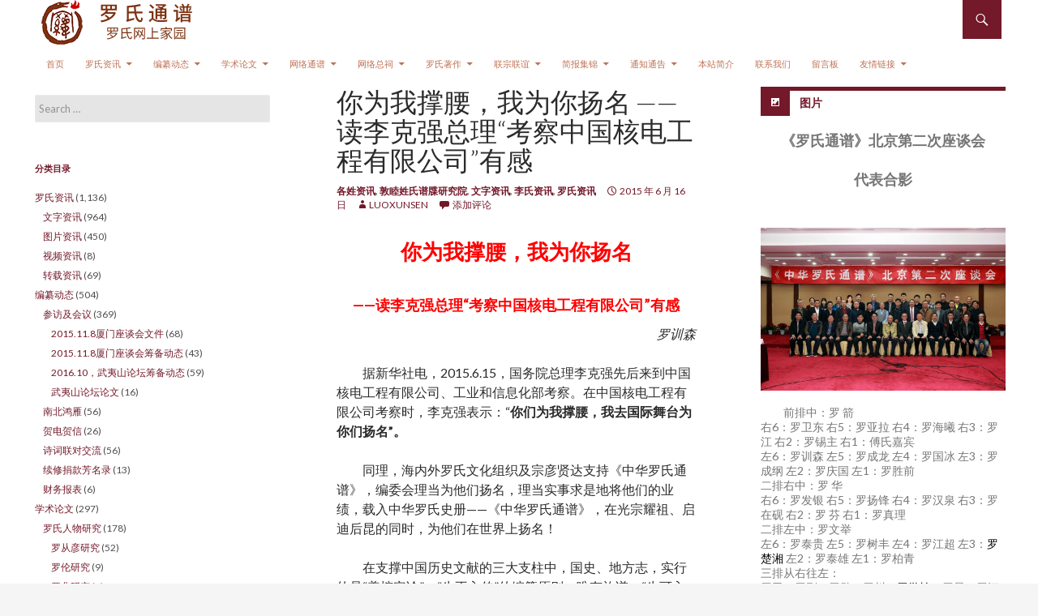

--- FILE ---
content_type: text/html; charset=UTF-8
request_url: http://www.hualuoshi.com/?p=7068
body_size: 36670
content:
<!DOCTYPE html>
<!--[if IE 7]>
<html class="ie ie7" lang="zh-CN">
<![endif]-->
<!--[if IE 8]>
<html class="ie ie8" lang="zh-CN">
<![endif]-->
<!--[if !(IE 7) | !(IE 8) ]><!-->
<html lang="zh-CN">
<!--<![endif]-->
<head>
<link rel="shortcut icon" href="http://www.hualuoshi.com/wp-content/themes/ridizain/favicon.ico" />
	<meta charset="UTF-8">
	<meta name="viewport" content="width=device-width">
	<title>你为我撑腰，我为你扬名  ——读李克强总理“考察中国核电工程有限公司”有感 | 罗氏通谱</title>
	<link rel="profile" href="http://gmpg.org/xfn/11">
	<link rel="pingback" href="http://www.hualuoshi.com/xmlrpc.php">
		<!--[if lt IE 9]>
<script src="http://www.hualuoshi.com/wp-content/themes/ridizain/js/html5shiv.js"></script>
<![endif]-->
<link rel="alternate" type="application/rss+xml" title="罗氏通谱 &raquo; Feed" href="http://www.hualuoshi.com/?feed=rss2" />
<link rel="alternate" type="application/rss+xml" title="罗氏通谱 &raquo; 评论 Feed" href="http://www.hualuoshi.com/?feed=comments-rss2" />
<link rel="alternate" type="application/rss+xml" title="罗氏通谱 &raquo; 你为我撑腰，我为你扬名  ——读李克强总理“考察中国核电工程有限公司”有感 评论 Feed" href="http://www.hualuoshi.com/?feed=rss2&#038;p=7068" />
<link rel='stylesheet' id='ridizain-lato-css'  href='//fonts.googleapis.com/css?family=Lato%3A300%2C400%2C700%2C900%2C300italic%2C400italic%2C700italic' type='text/css' media='all' />
<link rel='stylesheet' id='genericons-css'  href='http://www.hualuoshi.com/wp-content/themes/ridizain/genericons/genericons.css?ver=1.0.33' type='text/css' media='all' />
<link rel='stylesheet' id='ridizain-style-css'  href='http://www.hualuoshi.com/wp-content/themes/ridizain/style.css?ver=3.9.2' type='text/css' media='all' />
<!--[if lt IE 9]>
<link rel='stylesheet' id='ridizain-ie-css'  href='http://www.hualuoshi.com/wp-content/themes/ridizain/css/ie.css?ver=1.0.33' type='text/css' media='all' />
<![endif]-->
<script type='text/javascript' src='http://www.hualuoshi.com/wp-includes/js/jquery/jquery.js?ver=1.11.0'></script>
<script type='text/javascript' src='http://www.hualuoshi.com/wp-includes/js/jquery/jquery-migrate.min.js?ver=1.2.1'></script>
<link rel="EditURI" type="application/rsd+xml" title="RSD" href="http://www.hualuoshi.com/xmlrpc.php?rsd" />
<link rel="wlwmanifest" type="application/wlwmanifest+xml" href="http://www.hualuoshi.com/wp-includes/wlwmanifest.xml" /> 
<link rel='prev' title='晋·少数民族武将——罗提' href='http://www.hualuoshi.com/?p=7066' />
<link rel='next' title='王包公破冰，俞常委启航  ——读“三常委一个月内考察福建，有何门道”有感' href='http://www.hualuoshi.com/?p=7078' />
<meta name="generator" content="WordPress 3.9.2" />
<link rel='canonical' href='http://www.hualuoshi.com/?p=7068' />
<link rel='shortlink' href='http://www.hualuoshi.com/?p=7068' />
<style></style>	<style type="text/css">.recentcomments a{display:inline !important;padding:0 !important;margin:0 !important;}</style>
	<style type="text/css" id="ridizain-header-css">
			.site-title a,
        .site-description {
			color: #73192a;
		}
		</style>
	 
    <style>
		button,
        .contributor-posts-link,
        input[type="button"],
        input[type="reset"],
        input[type="submit"] {
	        background-color: #73192a;
	        color: #fff;
        }

        button:hover,
        button:focus,
        .contributor-posts-link:hover,
        input[type="button"]:hover,
        input[type="button"]:focus,
        input[type="reset"]:hover,
        input[type="reset"]:focus,
        input[type="submit"]:hover,
        input[type="submit"]:focus {
	        background-color: #d9aa71;
	        color: #fff;
        }
		#masthead {
	        background-color: #;
			color: #fff;
        }
		
		.site-title a:hover {
	        color: #bf7154 !important;
        }
		.site-navigation a {
	        color: #bf7154;
        }

        .site-navigation a:hover {
	        color: #bf7154;
			
		}
		.site-navigation .current_page_item > a,
        .site-navigation .current_page_ancestor > a,
        .site-navigation .current-menu-item > a,
        .site-navigation .current-menu-ancestor > a {
	        color: #a65149;
			background: transparent !important;
        }
		.site-navigation .current_page_item > a:hover,
        .site-navigation .current_page_ancestor > a:hover,
        .site-navigation .current-menu-item > a:hover,
        .site-navigation .current-menu-ancestor > a:hover {
	        color: #bf7154;
			background: transparent !important;
        }
		.site-navigation .secondary-navigation a:hover {
	        color: #bf7154 !important;
		}
		.site-navigation .primary-navigation a:hover {
		    background-color: #d9aa71;
		}
		.site-navigation #ridizain-social a {
		    color: #73192a;
		}
		.site-navigation #ridizain-social a:hover {
		    color: #d9aa71;
		}
		.primary-navigation .current_page_item > a:hover {
		    color: #d9aa71;
		}
		.primary-navigation ul ul {
		    background-color: #73192a;
		}
		.primary-navigation li:hover > a {
		    background-color: #73192a;
			color: #bf7154;
	    }
		.secondary-navigation ul ul {
		    background-color: #73192a;
	    }
		.secondary-navigation li:hover > a,
	    .secondary-navigation li.focus > a {
		    background-color: transparent;
		    color: #bf7154;
	    }
        
		.primary-navigation ul ul a:hover,
	    .primary-navigation ul ul li.focus > a {
		    background-color: #d9aa71;
		    color: #bf7154;
	    }
	    .secondary-navigation ul ul a:hover,
	    .secondary-navigation ul ul li.focus > a {
		    background-color: #;
		    color: #bf7154;
	    }
		@media screen and (max-width: 783px) { 
		    .primary-navigation ul ul,
		    .primary-navigation li:hover > a,
		    .primary-navigation ul ul a:hover,
	        .primary-navigation ul ul li.focus > a {
		        background-color: transparent;
				color: #bf7154;
	        }
		}
		.menu-toggle:before {
	        color: #;
        }
		
		.search-toggle,
        .search-box,
        .search-toggle.active {
	        background-color: #73192a;
        }

		.search-toggle:hover {
	        background-color: #d9aa71;
        }
		
		.entry-title a,
        .cat-links a,
        .entry-meta a,
        .widget a,
        .widget-title,
        .widget-title a,
		.site-info a,
        .content-sidebar .widget a,
        .content-sidebar .widget .widget-title a,
        .content-sidebar .widget_ridizain_ephemera .entry-meta a,
        .ridizain-recent-post-widget-alt a {
	        color: #73192a;
        }

        .entry-title a:hover,
        .cat-links a:hover,
        .entry-meta a:hover,
        .entry-content .edit-link a:hover,
        .page-links a:hover,
        .post-navigation a:hover,
        .image-navigation a:hover,
        .widget a:hover,
        .widget-title a:hover,
		.site-info a:hover,
        .content-sidebar .widget a:hover,
        .content-sidebar .widget .widget-title a:hover,
        .content-sidebar .widget_ridizain_ephemera .entry-meta a:hover,
        .ridizain-recent-post-widget-alt a:hover {
	         color: #d9aa71;
        }
		.content-sidebar .widget .widget-title {
	        border-top: 5px solid #73192a;
	    }
		.content-sidebar .widget_ridizain_ephemera .widget-title:before	{
	        background-color: #73192a;
	    }
		.read-more.button{
		    border: 3px solid #73192a;
			background: #73192a;
		}
		.read-more.button:hover {
            border: 3px solid #d9aa71;
			background: #d9aa71;
	    }
		.featured-content .entry-header {
	        background-color: #73192a;
			border-color: #73192a !important;
        }
        .featured-content a {
	        color: #ffffff;
        }
        .featured-content a:hover {
	        color: #;
        }
        .featured-content .entry-meta {
	        color: #ffffff;
        }
		.slider-control-paging a:before {
	        background-color: #ffffff;
		}
		.slider-control-paging a:hover:before {
	        background-color: #d9aa71;
        }
        .slider-control-paging .slider-active:before,
        .slider-control-paging .slider-active:hover:before {
	        background-color: #;
        }
		.slider-direction-nav a {
	        background-color: #73192a;
        }
        .slider-direction-nav a:hover {
	        background-color: #d9aa71;
        }
		.slider-direction-nav a:before {
	        color: #ffffff;
        }
		.slider-direction-nav a:hover:before {
	        color: #73192a;
        }
		.paging-navigation {
	        border-top: 5px solid #73192a;
        }
		.paging-navigation .page-numbers.current {
	        border-top: 5px solid #d9aa71;
        }
        .paging-navigation a:hover {
	        border-top: 5px solid #d9aa71;
	        color: #bf7154;
        }
		.entry-meta .tag-links a {
            background-color: #73192a;
        }
		.entry-meta .tag-links a:before { 
		    border-right-color: #73192a;
		}
        .entry-meta .tag-links a:hover {
            background-color: #d9aa71;
        }
		.entry-meta .tag-links a:hover:before {
	        border-right-color: #d9aa71;
        }
		.entry-meta .tag-links a:hover:after {
		    background-color: #bf7154;
		}
	</style>
    <style>
		.slider .featured-content .hentry {
			max-height: 500px;
        }
	</style>
    <style>
		.full-width .post-thumbnail img {
	        max-height: 572px;
	        max-width: 100%;
        }
	</style>
    <style>
	    @media screen and (min-width: 1008px) {
		    .grid .featured-content .hentry {
		        width: 24.999999975%;
	        }
	        .grid .featured-content .hentry:nth-child( 3n+1 ) {
		        clear: none;
	        }
	        .grid .featured-content .hentry:nth-child( 4n+1 ) {
		        clear: both;
	        }
	    }
	</style>
    <style>@media screen and (min-width: 1008px){.featured-content{margin-top:0;padding-left:0px;z-index:3;}}</style>
</head>

<body class="single single-post postid-7068 single-format-standard masthead-fixed singular">
<div id="page" class="hfeed site">
    	    
	<header id="masthead" class="site-header" role="banner">
		
		<div class="header-main">
				    <h1 class="site-title">
			    <a href="http://www.hualuoshi.com/">
				    <img src="http://www.hualuoshi.com/wp-content/uploads/2014/08/logo1.png" alt="" />
				</a>
			</h1>
		            
			<div class="search-toggle">
				<a href="#search-container" class="screen-reader-text">Search</a>
			</div>

			<nav id="primary-navigation" class="site-navigation primary-navigation" role="navigation">
				<h1 class="menu-toggle">Primary Menu</h1>
				<a class="screen-reader-text skip-link" href="#content">Skip to content</a>
				<div class="menu-%e7%bd%91%e7%bb%9c%e9%80%9a%e8%b0%b1-container"><ul id="menu-%e7%bd%91%e7%bb%9c%e9%80%9a%e8%b0%b1" class="nav-menu"><li id="menu-item-1236" class="menu-item menu-item-type-custom menu-item-object-custom menu-item-home menu-item-1236"><a href="http://www.hualuoshi.com/">首页</a></li>
<li id="menu-item-8" class="menu-item menu-item-type-taxonomy menu-item-object-category current-post-ancestor current-menu-parent current-post-parent menu-item-has-children menu-item-8"><a href="http://www.hualuoshi.com/?cat=11">罗氏资讯</a>
<ul class="sub-menu">
	<li id="menu-item-182" class="menu-item menu-item-type-taxonomy menu-item-object-category current-post-ancestor current-menu-parent current-post-parent menu-item-182"><a href="http://www.hualuoshi.com/?cat=61">文字资讯</a></li>
	<li id="menu-item-9" class="menu-item menu-item-type-taxonomy menu-item-object-category menu-item-9"><a href="http://www.hualuoshi.com/?cat=47">图片资讯</a></li>
	<li id="menu-item-11" class="menu-item menu-item-type-taxonomy menu-item-object-category menu-item-11"><a href="http://www.hualuoshi.com/?cat=13">视频资讯</a></li>
</ul>
</li>
<li id="menu-item-1243" class="menu-item menu-item-type-taxonomy menu-item-object-category menu-item-has-children menu-item-1243"><a href="http://www.hualuoshi.com/?cat=6">编纂动态</a>
<ul class="sub-menu">
	<li id="menu-item-1291" class="menu-item menu-item-type-taxonomy menu-item-object-category menu-item-1291"><a href="http://www.hualuoshi.com/?cat=38">参访及会议</a></li>
	<li id="menu-item-1246" class="menu-item menu-item-type-taxonomy menu-item-object-category menu-item-1246"><a href="http://www.hualuoshi.com/?cat=36">南北鸿雁</a></li>
	<li id="menu-item-1300" class="menu-item menu-item-type-taxonomy menu-item-object-category menu-item-1300"><a href="http://www.hualuoshi.com/?cat=15">贺电贺信</a></li>
	<li id="menu-item-1276" class="menu-item menu-item-type-taxonomy menu-item-object-category menu-item-1276"><a href="http://www.hualuoshi.com/?cat=14">诗词联对交流</a></li>
	<li id="menu-item-1273" class="menu-item menu-item-type-taxonomy menu-item-object-category menu-item-1273"><a href="http://www.hualuoshi.com/?cat=83">续修捐款芳名录</a></li>
	<li id="menu-item-4744" class="menu-item menu-item-type-taxonomy menu-item-object-category menu-item-4744"><a href="http://www.hualuoshi.com/?cat=173">财务报表</a></li>
</ul>
</li>
<li id="menu-item-1247" class="menu-item menu-item-type-taxonomy menu-item-object-category menu-item-has-children menu-item-1247"><a href="http://www.hualuoshi.com/?cat=2">学术论文</a>
<ul class="sub-menu">
	<li id="menu-item-1285" class="menu-item menu-item-type-taxonomy menu-item-object-category menu-item-1285"><a href="http://www.hualuoshi.com/?cat=9">罗氏人物研究</a></li>
	<li id="menu-item-1284" class="menu-item menu-item-type-taxonomy menu-item-object-category menu-item-1284"><a href="http://www.hualuoshi.com/?cat=8">罗氏世系研究</a></li>
	<li id="menu-item-1286" class="menu-item menu-item-type-taxonomy menu-item-object-category menu-item-1286"><a href="http://www.hualuoshi.com/?cat=10">罗氏文化研究</a></li>
</ul>
</li>
<li id="menu-item-7" class="menu-item menu-item-type-taxonomy menu-item-object-category menu-item-has-children menu-item-7"><a href="http://www.hualuoshi.com/?cat=7">网络通谱</a>
<ul class="sub-menu">
	<li id="menu-item-15" class="menu-item menu-item-type-taxonomy menu-item-object-category menu-item-has-children menu-item-15"><a href="http://www.hualuoshi.com/?cat=37">卷首</a>
	<ul class="sub-menu">
		<li id="menu-item-70" class="menu-item menu-item-type-taxonomy menu-item-object-category menu-item-70"><a href="http://www.hualuoshi.com/?cat=43">名人题词</a></li>
		<li id="menu-item-69" class="menu-item menu-item-type-taxonomy menu-item-object-category menu-item-69"><a href="http://www.hualuoshi.com/?cat=101">重要图文</a></li>
		<li id="menu-item-16" class="menu-item menu-item-type-taxonomy menu-item-object-category menu-item-16"><a href="http://www.hualuoshi.com/?cat=109">前言序文</a></li>
	</ul>
</li>
	<li id="menu-item-46" class="menu-item menu-item-type-taxonomy menu-item-object-category menu-item-has-children menu-item-46"><a href="http://www.hualuoshi.com/?cat=74">渊源卷</a>
	<ul class="sub-menu">
		<li id="menu-item-68" class="menu-item menu-item-type-taxonomy menu-item-object-category menu-item-68"><a href="http://www.hualuoshi.com/?cat=86">罗氏起源</a></li>
		<li id="menu-item-67" class="menu-item menu-item-type-taxonomy menu-item-object-category menu-item-67"><a href="http://www.hualuoshi.com/?cat=114">播迁分布</a></li>
		<li id="menu-item-66" class="menu-item menu-item-type-taxonomy menu-item-object-category menu-item-66"><a href="http://www.hualuoshi.com/?cat=110">发展简史</a></li>
	</ul>
</li>
	<li id="menu-item-27" class="menu-item menu-item-type-taxonomy menu-item-object-category menu-item-has-children menu-item-27"><a href="http://www.hualuoshi.com/?cat=26">人物卷</a>
	<ul class="sub-menu">
		<li id="menu-item-43" class="menu-item menu-item-type-taxonomy menu-item-object-category menu-item-43"><a href="http://www.hualuoshi.com/?cat=104">鸿儒硕彦</a></li>
		<li id="menu-item-39" class="menu-item menu-item-type-taxonomy menu-item-object-category menu-item-39"><a href="http://www.hualuoshi.com/?cat=77">王侯卿相</a></li>
		<li id="menu-item-33" class="menu-item menu-item-type-taxonomy menu-item-object-category menu-item-33"><a href="http://www.hualuoshi.com/?cat=51">将帅武勇</a></li>
		<li id="menu-item-35" class="menu-item menu-item-type-taxonomy menu-item-object-category menu-item-35"><a href="http://www.hualuoshi.com/?cat=58">忠义循良</a></li>
		<li id="menu-item-28" class="menu-item menu-item-type-taxonomy menu-item-object-category menu-item-28"><a href="http://www.hualuoshi.com/?cat=27">仕进佳话</a></li>
		<li id="menu-item-42" class="menu-item menu-item-type-taxonomy menu-item-object-category menu-item-42"><a href="http://www.hualuoshi.com/?cat=92">诗文名家</a></li>
		<li id="menu-item-36" class="menu-item menu-item-type-taxonomy menu-item-object-category menu-item-36"><a href="http://www.hualuoshi.com/?cat=59">懿德高逸</a></li>
		<li id="menu-item-41" class="menu-item menu-item-type-taxonomy menu-item-object-category menu-item-41"><a href="http://www.hualuoshi.com/?cat=87">能师巧匠</a></li>
		<li id="menu-item-38" class="menu-item menu-item-type-taxonomy menu-item-object-category menu-item-38"><a href="http://www.hualuoshi.com/?cat=72">浩气长存</a></li>
		<li id="menu-item-30" class="menu-item menu-item-type-taxonomy menu-item-object-category menu-item-30"><a href="http://www.hualuoshi.com/?cat=31">军政人物</a></li>
		<li id="menu-item-40" class="menu-item menu-item-type-taxonomy menu-item-object-category menu-item-40"><a href="http://www.hualuoshi.com/?cat=82">科技专家</a></li>
		<li id="menu-item-34" class="menu-item menu-item-type-taxonomy menu-item-object-category menu-item-34"><a href="http://www.hualuoshi.com/?cat=55">工商精英</a></li>
		<li id="menu-item-37" class="menu-item menu-item-type-taxonomy menu-item-object-category menu-item-37"><a href="http://www.hualuoshi.com/?cat=60">文化教育</a></li>
		<li id="menu-item-183" class="menu-item menu-item-type-taxonomy menu-item-object-category menu-item-183"><a href="http://www.hualuoshi.com/?cat=63">文艺体育</a></li>
		<li id="menu-item-31" class="menu-item menu-item-type-taxonomy menu-item-object-category menu-item-has-children menu-item-31"><a href="http://www.hualuoshi.com/?cat=41">各省罗氏</a>
		<ul class="sub-menu">
			<li id="menu-item-3385" class="menu-item menu-item-type-taxonomy menu-item-object-category menu-item-3385"><a href="http://www.hualuoshi.com/?cat=152">川渝</a></li>
			<li id="menu-item-3386" class="menu-item menu-item-type-taxonomy menu-item-object-category menu-item-3386"><a href="http://www.hualuoshi.com/?cat=153">广东</a></li>
			<li id="menu-item-3389" class="menu-item menu-item-type-taxonomy menu-item-object-category menu-item-3389"><a href="http://www.hualuoshi.com/?cat=154">湖南</a></li>
			<li id="menu-item-3387" class="menu-item menu-item-type-taxonomy menu-item-object-category menu-item-3387"><a href="http://www.hualuoshi.com/?cat=155">江西</a></li>
			<li id="menu-item-3388" class="menu-item menu-item-type-taxonomy menu-item-object-category menu-item-3388"><a href="http://www.hualuoshi.com/?cat=156">湖北</a></li>
			<li id="menu-item-3390" class="menu-item menu-item-type-taxonomy menu-item-object-category menu-item-3390"><a href="http://www.hualuoshi.com/?cat=157">贵州</a></li>
			<li id="menu-item-3407" class="menu-item menu-item-type-taxonomy menu-item-object-category menu-item-3407"><a href="http://www.hualuoshi.com/?cat=160">福建</a></li>
			<li id="menu-item-3384" class="menu-item menu-item-type-taxonomy menu-item-object-category menu-item-3384"><a href="http://www.hualuoshi.com/?cat=158">安徽</a></li>
			<li id="menu-item-3406" class="menu-item menu-item-type-taxonomy menu-item-object-category menu-item-3406"><a href="http://www.hualuoshi.com/?cat=162">浙江</a></li>
			<li id="menu-item-3403" class="menu-item menu-item-type-taxonomy menu-item-object-category menu-item-3403"><a href="http://www.hualuoshi.com/?cat=163">山东</a></li>
			<li id="menu-item-3404" class="menu-item menu-item-type-taxonomy menu-item-object-category menu-item-3404"><a href="http://www.hualuoshi.com/?cat=161">广西</a></li>
			<li id="menu-item-3405" class="menu-item menu-item-type-taxonomy menu-item-object-category menu-item-3405"><a href="http://www.hualuoshi.com/?cat=164">河南</a></li>
			<li id="menu-item-3408" class="menu-item menu-item-type-taxonomy menu-item-object-category menu-item-3408"><a href="http://www.hualuoshi.com/?cat=165">辽宁</a></li>
			<li id="menu-item-3383" class="menu-item menu-item-type-taxonomy menu-item-object-category menu-item-3383"><a href="http://www.hualuoshi.com/?cat=159">吉林</a></li>
		</ul>
</li>
		<li id="menu-item-32" class="menu-item menu-item-type-taxonomy menu-item-object-category menu-item-32"><a href="http://www.hualuoshi.com/?cat=44">名嫒淑女</a></li>
		<li id="menu-item-51" class="menu-item menu-item-type-taxonomy menu-item-object-category menu-item-51"><a href="http://www.hualuoshi.com/?cat=39">台港澳及海外罗氏</a></li>
		<li id="menu-item-29" class="menu-item menu-item-type-taxonomy menu-item-object-category menu-item-29"><a href="http://www.hualuoshi.com/?cat=29">其他人物</a></li>
		<li id="menu-item-4294" class="menu-item menu-item-type-taxonomy menu-item-object-category menu-item-4294"><a href="http://www.hualuoshi.com/?cat=171">附：罗氏女婿</a></li>
		<li id="menu-item-2667" class="menu-item menu-item-type-taxonomy menu-item-object-category menu-item-2667"><a href="http://www.hualuoshi.com/?cat=133">警示人物</a></li>
	</ul>
</li>
	<li id="menu-item-44" class="menu-item menu-item-type-taxonomy menu-item-object-category menu-item-has-children menu-item-44"><a href="http://www.hualuoshi.com/?cat=62">文献卷</a>
	<ul class="sub-menu">
		<li id="menu-item-45" class="menu-item menu-item-type-taxonomy menu-item-object-category menu-item-45"><a href="http://www.hualuoshi.com/?cat=113">序跋选录</a></li>
		<li id="menu-item-55" class="menu-item menu-item-type-taxonomy menu-item-object-category menu-item-55"><a href="http://www.hualuoshi.com/?cat=99">郡望堂号</a></li>
		<li id="menu-item-53" class="menu-item menu-item-type-taxonomy menu-item-object-category menu-item-53"><a href="http://www.hualuoshi.com/?cat=91">诏诰敕文</a></li>
		<li id="menu-item-78" class="menu-item menu-item-type-taxonomy menu-item-object-category menu-item-78"><a href="http://www.hualuoshi.com/?cat=107">传状碑铭</a></li>
		<li id="menu-item-83" class="menu-item menu-item-type-taxonomy menu-item-object-category menu-item-83"><a href="http://www.hualuoshi.com/?cat=80">祠庙墓苑</a></li>
		<li id="menu-item-87" class="menu-item menu-item-type-taxonomy menu-item-object-category menu-item-87"><a href="http://www.hualuoshi.com/?cat=66">族规家训</a></li>
		<li id="menu-item-80" class="menu-item menu-item-type-taxonomy menu-item-object-category menu-item-80"><a href="http://www.hualuoshi.com/?cat=112">奏折奏议</a></li>
		<li id="menu-item-82" class="menu-item menu-item-type-taxonomy menu-item-object-category menu-item-82"><a href="http://www.hualuoshi.com/?cat=64">文论书表</a></li>
		<li id="menu-item-54" class="menu-item menu-item-type-taxonomy menu-item-object-category menu-item-54"><a href="http://www.hualuoshi.com/?cat=93">诗词曲赋</a></li>
		<li id="menu-item-81" class="menu-item menu-item-type-taxonomy menu-item-object-category menu-item-81"><a href="http://www.hualuoshi.com/?cat=115">文物古迹</a></li>
		<li id="menu-item-86" class="menu-item menu-item-type-taxonomy menu-item-object-category menu-item-86"><a href="http://www.hualuoshi.com/?cat=94">谱牒版本</a></li>
		<li id="menu-item-85" class="menu-item menu-item-type-taxonomy menu-item-object-category menu-item-85"><a href="http://www.hualuoshi.com/?cat=88">行第联对</a></li>
		<li id="menu-item-79" class="menu-item menu-item-type-taxonomy menu-item-object-category menu-item-79"><a href="http://www.hualuoshi.com/?cat=108">俊彦像赞</a></li>
	</ul>
</li>
	<li id="menu-item-1301" class="menu-item menu-item-type-taxonomy menu-item-object-category menu-item-has-children menu-item-1301"><a href="http://www.hualuoshi.com/?cat=23">世系卷</a>
	<ul class="sub-menu">
		<li id="menu-item-1245" class="menu-item menu-item-type-taxonomy menu-item-object-category menu-item-has-children menu-item-1245"><a href="http://www.hualuoshi.com/?cat=54">川渝罗氏</a>
		<ul class="sub-menu">
			<li id="menu-item-1302" class="menu-item menu-item-type-taxonomy menu-item-object-category menu-item-1302"><a href="http://www.hualuoshi.com/?cat=111">四川罗氏</a></li>
			<li id="menu-item-1303" class="menu-item menu-item-type-taxonomy menu-item-object-category menu-item-1303"><a href="http://www.hualuoshi.com/?cat=100">重庆罗氏</a></li>
		</ul>
</li>
		<li id="menu-item-1248" class="menu-item menu-item-type-taxonomy menu-item-object-category menu-item-1248"><a href="http://www.hualuoshi.com/?cat=56">广东罗氏</a></li>
		<li id="menu-item-1251" class="menu-item menu-item-type-taxonomy menu-item-object-category menu-item-1251"><a href="http://www.hualuoshi.com/?cat=76">湖南罗氏</a></li>
		<li id="menu-item-1249" class="menu-item menu-item-type-taxonomy menu-item-object-category menu-item-1249"><a href="http://www.hualuoshi.com/?cat=68">江西罗氏</a></li>
		<li id="menu-item-1250" class="menu-item menu-item-type-taxonomy menu-item-object-category menu-item-1250"><a href="http://www.hualuoshi.com/?cat=75">湖北罗氏</a></li>
		<li id="menu-item-1252" class="menu-item menu-item-type-taxonomy menu-item-object-category menu-item-1252"><a href="http://www.hualuoshi.com/?cat=95">贵州罗氏</a></li>
		<li id="menu-item-1340" class="menu-item menu-item-type-taxonomy menu-item-object-category menu-item-has-children menu-item-1340"><a href="http://www.hualuoshi.com/?cat=33">华东罗氏</a>
		<ul class="sub-menu">
			<li id="menu-item-1322" class="menu-item menu-item-type-taxonomy menu-item-object-category menu-item-1322"><a href="http://www.hualuoshi.com/?cat=71">浙江罗氏</a></li>
			<li id="menu-item-1319" class="menu-item menu-item-type-taxonomy menu-item-object-category menu-item-1319"><a href="http://www.hualuoshi.com/?cat=52">山东罗氏</a></li>
			<li id="menu-item-1324" class="menu-item menu-item-type-taxonomy menu-item-object-category menu-item-1324"><a href="http://www.hualuoshi.com/?cat=81">福建罗氏</a></li>
			<li id="menu-item-1318" class="menu-item menu-item-type-taxonomy menu-item-object-category menu-item-1318"><a href="http://www.hualuoshi.com/?cat=50">安徽罗氏</a></li>
			<li id="menu-item-1330" class="menu-item menu-item-type-taxonomy menu-item-object-category menu-item-1330"><a href="http://www.hualuoshi.com/?cat=67">江苏罗氏</a></li>
		</ul>
</li>
		<li id="menu-item-1342" class="menu-item menu-item-type-taxonomy menu-item-object-category menu-item-has-children menu-item-1342"><a href="http://www.hualuoshi.com/?cat=35">华南罗氏</a>
		<ul class="sub-menu">
			<li id="menu-item-1320" class="menu-item menu-item-type-taxonomy menu-item-object-category menu-item-1320"><a href="http://www.hualuoshi.com/?cat=57">广西罗氏</a></li>
			<li id="menu-item-1336" class="menu-item menu-item-type-taxonomy menu-item-object-category menu-item-1336"><a href="http://www.hualuoshi.com/?cat=73">海南罗氏</a></li>
		</ul>
</li>
		<li id="menu-item-1339" class="menu-item menu-item-type-taxonomy menu-item-object-category menu-item-has-children menu-item-1339"><a href="http://www.hualuoshi.com/?cat=89">西南北罗氏</a>
		<ul class="sub-menu">
			<li id="menu-item-1315" class="menu-item menu-item-type-taxonomy menu-item-object-category menu-item-1315"><a href="http://www.hualuoshi.com/?cat=25">云南罗氏</a></li>
			<li id="menu-item-1323" class="menu-item menu-item-type-taxonomy menu-item-object-category menu-item-1323"><a href="http://www.hualuoshi.com/?cat=78">甘肃罗氏</a></li>
			<li id="menu-item-1328" class="menu-item menu-item-type-taxonomy menu-item-object-category menu-item-1328"><a href="http://www.hualuoshi.com/?cat=53">山西罗氏</a></li>
			<li id="menu-item-1334" class="menu-item menu-item-type-taxonomy menu-item-object-category menu-item-1334"><a href="http://www.hualuoshi.com/?cat=103">陕西罗氏</a></li>
			<li id="menu-item-1327" class="menu-item menu-item-type-taxonomy menu-item-object-category menu-item-1327"><a href="http://www.hualuoshi.com/?cat=49">宁夏罗氏</a></li>
			<li id="menu-item-1329" class="menu-item menu-item-type-taxonomy menu-item-object-category menu-item-1329"><a href="http://www.hualuoshi.com/?cat=65">新疆罗氏</a></li>
			<li id="menu-item-1332" class="menu-item menu-item-type-taxonomy menu-item-object-category menu-item-1332"><a href="http://www.hualuoshi.com/?cat=90">西藏罗氏</a></li>
		</ul>
</li>
		<li id="menu-item-1337" class="menu-item menu-item-type-taxonomy menu-item-object-category menu-item-has-children menu-item-1337"><a href="http://www.hualuoshi.com/?cat=24">东北罗氏</a>
		<ul class="sub-menu">
			<li id="menu-item-1333" class="menu-item menu-item-type-taxonomy menu-item-object-category menu-item-1333"><a href="http://www.hualuoshi.com/?cat=96">辽宁罗氏</a></li>
			<li id="menu-item-1325" class="menu-item menu-item-type-taxonomy menu-item-object-category menu-item-1325"><a href="http://www.hualuoshi.com/?cat=42">吉林罗氏</a></li>
			<li id="menu-item-1335" class="menu-item menu-item-type-taxonomy menu-item-object-category menu-item-1335"><a href="http://www.hualuoshi.com/?cat=105">黑龙江罗氏</a></li>
		</ul>
</li>
		<li id="menu-item-1338" class="menu-item menu-item-type-taxonomy menu-item-object-category menu-item-has-children menu-item-1338"><a href="http://www.hualuoshi.com/?cat=34">华北罗氏</a>
		<ul class="sub-menu">
			<li id="menu-item-1321" class="menu-item menu-item-type-taxonomy menu-item-object-category menu-item-1321"><a href="http://www.hualuoshi.com/?cat=70">河南罗氏</a></li>
			<li id="menu-item-1331" class="menu-item menu-item-type-taxonomy menu-item-object-category menu-item-1331"><a href="http://www.hualuoshi.com/?cat=69">河北罗氏</a></li>
			<li id="menu-item-1316" class="menu-item menu-item-type-taxonomy menu-item-object-category menu-item-1316"><a href="http://www.hualuoshi.com/?cat=30">内蒙罗氏</a></li>
		</ul>
</li>
		<li id="menu-item-1317" class="menu-item menu-item-type-taxonomy menu-item-object-category menu-item-1317"><a href="http://www.hualuoshi.com/?cat=32">北京罗氏</a></li>
		<li id="menu-item-1326" class="menu-item menu-item-type-taxonomy menu-item-object-category menu-item-1326"><a href="http://www.hualuoshi.com/?cat=48">天津罗氏</a></li>
		<li id="menu-item-1314" class="menu-item menu-item-type-taxonomy menu-item-object-category menu-item-1314"><a href="http://www.hualuoshi.com/?cat=106">上海罗氏</a></li>
		<li id="menu-item-1278" class="menu-item menu-item-type-taxonomy menu-item-object-category menu-item-1278"><a href="http://www.hualuoshi.com/?cat=40">台港澳及海外罗氏</a></li>
		<li id="menu-item-1341" class="menu-item menu-item-type-taxonomy menu-item-object-category menu-item-1341"><a href="http://www.hualuoshi.com/?cat=45">唐宋等较大开基支系</a></li>
		<li id="menu-item-1352" class="menu-item menu-item-type-taxonomy menu-item-object-category menu-item-1352"><a href="http://www.hualuoshi.com/?cat=128">个人家谱</a></li>
		<li id="menu-item-2572" class="menu-item menu-item-type-taxonomy menu-item-object-category menu-item-2572"><a href="http://www.hualuoshi.com/?cat=132">个人档案</a></li>
	</ul>
</li>
	<li id="menu-item-13" class="menu-item menu-item-type-taxonomy menu-item-object-category menu-item-has-children menu-item-13"><a href="http://www.hualuoshi.com/?cat=17">附录</a>
	<ul class="sub-menu">
		<li id="menu-item-14" class="menu-item menu-item-type-taxonomy menu-item-object-category menu-item-14"><a href="http://www.hualuoshi.com/?cat=84">编委会简介</a></li>
		<li id="menu-item-73" class="menu-item menu-item-type-taxonomy menu-item-object-category menu-item-73"><a href="http://www.hualuoshi.com/?cat=102">重要资料</a></li>
	</ul>
</li>
</ul>
</li>
<li id="menu-item-2523" class="menu-item menu-item-type-post_type menu-item-object-page menu-item-has-children menu-item-2523"><a href="http://www.hualuoshi.com/?page_id=1454">网络总祠</a>
<ul class="sub-menu">
	<li id="menu-item-1349" class="menu-item menu-item-type-taxonomy menu-item-object-category menu-item-1349"><a href="http://www.hualuoshi.com/?cat=122">列祖列宗大殿</a></li>
	<li id="menu-item-1350" class="menu-item menu-item-type-taxonomy menu-item-object-category menu-item-1350"><a href="http://www.hualuoshi.com/?cat=123">专祠分殿</a></li>
	<li id="menu-item-1347" class="menu-item menu-item-type-taxonomy menu-item-object-category menu-item-1347"><a href="http://www.hualuoshi.com/?cat=124">开基祖神主位</a></li>
	<li id="menu-item-1346" class="menu-item menu-item-type-taxonomy menu-item-object-category menu-item-1346"><a href="http://www.hualuoshi.com/?cat=125">罗氏生祠</a></li>
	<li id="menu-item-1351" class="menu-item menu-item-type-taxonomy menu-item-object-category menu-item-1351"><a href="http://www.hualuoshi.com/?cat=126">家庭神龛</a></li>
	<li id="menu-item-1348" class="menu-item menu-item-type-taxonomy menu-item-object-category menu-item-1348"><a href="http://www.hualuoshi.com/?cat=127">新生儿登记</a></li>
</ul>
</li>
<li id="menu-item-2815" class="menu-item menu-item-type-taxonomy menu-item-object-category menu-item-has-children menu-item-2815"><a href="http://www.hualuoshi.com/?cat=134">罗氏著作</a>
<ul class="sub-menu">
	<li id="menu-item-2850" class="menu-item menu-item-type-taxonomy menu-item-object-category menu-item-2850"><a href="http://www.hualuoshi.com/?cat=150">《豫章文集》宋·罗从彦</a></li>
	<li id="menu-item-2820" class="menu-item menu-item-type-taxonomy menu-item-object-category menu-item-2820"><a href="http://www.hualuoshi.com/?cat=137">《路史》宋·罗泌</a></li>
	<li id="menu-item-2822" class="menu-item menu-item-type-taxonomy menu-item-object-category menu-item-2822"><a href="http://www.hualuoshi.com/?cat=138">《鹤林玉露》宋·罗大经</a></li>
	<li id="menu-item-2821" class="menu-item menu-item-type-taxonomy menu-item-object-category menu-item-2821"><a href="http://www.hualuoshi.com/?cat=139">《鄂州小集》宋·罗愿</a></li>
	<li id="menu-item-2816" class="menu-item menu-item-type-taxonomy menu-item-object-category menu-item-2816"><a href="http://www.hualuoshi.com/?cat=140">《尔雅翼》宋·罗愿</a></li>
	<li id="menu-item-2818" class="menu-item menu-item-type-taxonomy menu-item-object-category menu-item-2818"><a href="http://www.hualuoshi.com/?cat=141">《新安志》宋·罗愿</a></li>
	<li id="menu-item-2817" class="menu-item menu-item-type-taxonomy menu-item-object-category menu-item-2817"><a href="http://www.hualuoshi.com/?cat=142">《放翁诗选》宋·罗椅</a></li>
	<li id="menu-item-2819" class="menu-item menu-item-type-taxonomy menu-item-object-category menu-item-2819"><a href="http://www.hualuoshi.com/?cat=143">《识遗》宋·罗壁</a></li>
	<li id="menu-item-2839" class="menu-item menu-item-type-taxonomy menu-item-object-category menu-item-2839"><a href="http://www.hualuoshi.com/?cat=145">《宝庆四明志》宋·罗浚</a></li>
	<li id="menu-item-2841" class="menu-item menu-item-type-taxonomy menu-item-object-category menu-item-2841"><a href="http://www.hualuoshi.com/?cat=144">《整庵存稿》明·罗钦顺</a></li>
	<li id="menu-item-2837" class="menu-item menu-item-type-taxonomy menu-item-object-category menu-item-2837"><a href="http://www.hualuoshi.com/?cat=146">《困知记》明·罗钦顺</a></li>
	<li id="menu-item-2813" class="menu-item menu-item-type-taxonomy menu-item-object-category menu-item-2813"><a href="http://www.hualuoshi.com/?cat=135">《罗家将》（作者：罗贯中）</a></li>
	<li id="menu-item-2840" class="menu-item menu-item-type-taxonomy menu-item-object-category menu-item-2840"><a href="http://www.hualuoshi.com/?cat=147">《念庵文集》明·罗洪先</a></li>
	<li id="menu-item-2836" class="menu-item menu-item-type-taxonomy menu-item-object-category menu-item-2836"><a href="http://www.hualuoshi.com/?cat=148">《—峰文集》明·罗伦</a></li>
	<li id="menu-item-2838" class="menu-item menu-item-type-taxonomy menu-item-object-category menu-item-2838"><a href="http://www.hualuoshi.com/?cat=149">《圭峰集》明·罗玘</a></li>
	<li id="menu-item-2814" class="menu-item menu-item-type-taxonomy menu-item-object-category menu-item-2814"><a href="http://www.hualuoshi.com/?cat=136">罗元发回忆录</a></li>
</ul>
</li>
<li id="menu-item-48" class="menu-item menu-item-type-taxonomy menu-item-object-category menu-item-has-children menu-item-48"><a href="http://www.hualuoshi.com/?cat=12">联宗联谊</a>
<ul class="sub-menu">
	<li id="menu-item-49" class="menu-item menu-item-type-taxonomy menu-item-object-category menu-item-49"><a href="http://www.hualuoshi.com/?cat=22">世界赖罗傅联谊</a></li>
	<li id="menu-item-71" class="menu-item menu-item-type-taxonomy menu-item-object-category menu-item-71"><a href="http://www.hualuoshi.com/?cat=21">世界罗氏联谊</a></li>
	<li id="menu-item-72" class="menu-item menu-item-type-taxonomy menu-item-object-category menu-item-72"><a href="http://www.hualuoshi.com/?cat=46">国内罗氏联谊</a></li>
	<li id="menu-item-2586" class="menu-item menu-item-type-taxonomy menu-item-object-category menu-item-2586"><a href="http://www.hualuoshi.com/?cat=129">企业家联谊</a></li>
	<li id="menu-item-2587" class="menu-item menu-item-type-taxonomy menu-item-object-category menu-item-2587"><a href="http://www.hualuoshi.com/?cat=130">罗氏企业风采</a></li>
	<li id="menu-item-84" class="menu-item menu-item-type-taxonomy menu-item-object-category menu-item-84"><a href="http://www.hualuoshi.com/?cat=85">罗氏组织</a></li>
</ul>
</li>
<li id="menu-item-1238" class="menu-item menu-item-type-taxonomy menu-item-object-category menu-item-has-children menu-item-1238"><a href="http://www.hualuoshi.com/?cat=5">简报集锦</a>
<ul class="sub-menu">
	<li id="menu-item-1282" class="menu-item menu-item-type-taxonomy menu-item-object-category menu-item-1282"><a href="http://www.hualuoshi.com/?cat=19">2014年，简报一期</a></li>
	<li id="menu-item-1283" class="menu-item menu-item-type-taxonomy menu-item-object-category menu-item-1283"><a href="http://www.hualuoshi.com/?cat=20">2014年，简报二期</a></li>
	<li id="menu-item-1290" class="menu-item menu-item-type-taxonomy menu-item-object-category menu-item-1290"><a href="http://www.hualuoshi.com/?cat=18">2007年版简报内刊</a></li>
</ul>
</li>
<li id="menu-item-1244" class="menu-item menu-item-type-taxonomy menu-item-object-category menu-item-has-children menu-item-1244"><a href="http://www.hualuoshi.com/?cat=16">通知通告</a>
<ul class="sub-menu">
	<li id="menu-item-1287" class="menu-item menu-item-type-taxonomy menu-item-object-category menu-item-1287"><a href="http://www.hualuoshi.com/?cat=97">通告</a></li>
	<li id="menu-item-1288" class="menu-item menu-item-type-taxonomy menu-item-object-category menu-item-1288"><a href="http://www.hualuoshi.com/?cat=98">通知</a></li>
	<li id="menu-item-1289" class="menu-item menu-item-type-taxonomy menu-item-object-category menu-item-1289"><a href="http://www.hualuoshi.com/?cat=28">公开函件</a></li>
</ul>
</li>
<li id="menu-item-1455" class="menu-item menu-item-type-taxonomy menu-item-object-category menu-item-1455"><a href="http://www.hualuoshi.com/?cat=120">本站简介</a></li>
<li id="menu-item-2521" class="menu-item menu-item-type-post_type menu-item-object-page menu-item-2521"><a href="http://www.hualuoshi.com/?page_id=103">联系我们</a></li>
<li id="menu-item-2522" class="menu-item menu-item-type-post_type menu-item-object-page menu-item-2522"><a href="http://www.hualuoshi.com/?page_id=1353">留言板</a></li>
<li id="menu-item-3096" class="menu-item menu-item-type-taxonomy menu-item-object-category menu-item-has-children menu-item-3096"><a href="http://www.hualuoshi.com/?cat=151">友情链接</a>
<ul class="sub-menu">
	<li id="menu-item-3095" class="menu-item menu-item-type-custom menu-item-object-custom menu-item-3095"><a href="http://www.luos.org/">罗氏家园</a></li>
	<li id="menu-item-5424" class="menu-item menu-item-type-custom menu-item-object-custom menu-item-5424"><a href="http://www.gzlsjzw.com/">贵州罗氏家族网</a></li>
</ul>
</li>
</ul></div>			</nav>
					</div>

		<div id="search-container" class="search-box-wrapper hide">
			<div class="search-box">
				<form role="search" method="get" class="search-form" action="http://www.hualuoshi.com/">
				<label>
					<span class="screen-reader-text">Search for:</span>
					<input type="search" class="search-field" placeholder="Search &hellip;" value="" name="s" title="Search for:" />
				</label>
				<input type="submit" class="search-submit" value="Search" />
			</form>			</div>
		</div>
		
	</header><!-- #masthead -->
<div class="clearfix"></div>
<!-- Slider placeholder -->
<div id="main" class="site-main">
<div class="clearfix"></div>
<div id="main-content" class="main-content">


	<div id="primary" class="content-area">
		<div id="content" class="site-content" role="main">
			<article id="post-7068" class="post-7068 post type-post status-publish format-standard hentry category-177 category-175 category-61 category-182 category-11">
	
	<header class="entry-header">
		<h1 class="entry-title">你为我撑腰，我为你扬名  ——读李克强总理“考察中国核电工程有限公司”有感</h1>
		<div class="entry-meta">
					
			<span class="cat-links"><a href="http://www.hualuoshi.com/?cat=177" title="查看 各姓资讯 中的全部文章" rel="category">各姓资讯</a>, <a href="http://www.hualuoshi.com/?cat=175" title="查看 敦睦姓氏谱牒研究院 中的全部文章" rel="category">敦睦姓氏谱牒研究院</a>, <a href="http://www.hualuoshi.com/?cat=61" title="查看 文字资讯 中的全部文章" rel="category">文字资讯</a>, <a href="http://www.hualuoshi.com/?cat=182" title="查看 李氏资讯 中的全部文章" rel="category">李氏资讯</a>, <a href="http://www.hualuoshi.com/?cat=11" title="查看 罗氏资讯 中的全部文章" rel="category">罗氏资讯</a></span>
		<span class="entry-date date updated"><a href="http://www.hualuoshi.com/?p=7068" rel="bookmark"><time class="entry-date date updated" datetime="2015-06-16T07:50:42+00:00">2015 年 6 月 16 日</time></a></span> <span class="byline"><span class="vcard author"><a class="fn url n" href="http://www.hualuoshi.com/?author=1" rel="author">luoxunsen</a></span></span>			<span class="comments-link"><a href="http://www.hualuoshi.com/?p=7068#respond" title="《你为我撑腰，我为你扬名  ——读李克强总理“考察中国核电工程有限公司”有感》上的评论">添加评论</a></span>
					</div><!-- .entry-meta -->
	</header><!-- .entry-header -->

		<div class="entry-content">
		<h1 style="text-align: center;"><span style="color: #ff0000;">你为我撑腰，我为你扬名</span></h1>
<h5 style="text-align: center;"><span style="color: #ff0000;">——读李克强总理“考察中国核电工程有限公司”有感</span></h5>
<p style="text-align: right;"><em>罗训森</em></p>
<p>据新华社电，2015.6.15，国务院总理李克强先后来到中国核电工程有限公司、工业和信息化部考察。在中国核电工程有限公司考察时，李克强表示：“<strong>你们为我撑腰，我去国际舞台为你们扬名”。</strong></p>
<p>同理，海内外罗氏文化组织及宗彦贤达支持《中华罗氏通谱》，编委会理当为他们扬名，理当实事求是地将他们的业绩，载入中华罗氏史册——《中华罗氏通谱》，在光宗耀祖、启迪后昆的同时，为他们在世界上扬名！</p>
<p>在支撑中国历史文献的三大支柱中，国史、地方志，实行的是“盖棺定论”、“生不入传”的编纂原则。唯有族谱，“生可入传”！</p>
<p><strong>当代人写当代事，当代人知身后事。光宗耀祖，树碑立传，这就是族谱的永恒魅力所在。</strong></p>
<p>误过2007年《中华罗氏通谱》第一班车的宗彦贤达及部份地区罗氏宗亲联谊会、罗氏支系，赶快行动起来，不断提升自身竞争力和影响力，用业绩，用实际行动，为中华罗氏争光，支持、参与续修《中华罗氏通谱》。</p>
<p>能否在《中华罗氏通谱》中千古留名，能否启迪后昆奋进，有赖于宗彦贤达和各地罗氏宗亲会联谊会、各支系族谱主编的悟性。</p>
<p><a href="http://www.hualuoshi.com/?p=7068"> 阅读原文：<span id="sample-permalink" tabindex="-1">http://www.hualuoshi.com/?p=7068</span></a></p>
<p style="text-align: right;"><em>供稿、录入：罗训森     2015.6.16     于福州</em></p>
	</div><!-- .entry-content -->
	
		</article><!-- #post-## -->
	<nav class="navigation post-navigation" role="navigation">
		<h1 class="screen-reader-text">Post navigation</h1>
		<div class="nav-links">
			<a href="http://www.hualuoshi.com/?p=7066" rel="prev"><span class="meta-nav">Previous Post</span>晋·少数民族武将——罗提</a><a href="http://www.hualuoshi.com/?p=7078" rel="next"><span class="meta-nav">Next Post</span>王包公破冰，俞常委启航  ——读“三常委一个月内考察福建，有何门道”有感</a>		</div><!-- .nav-links -->
	</nav><!-- .navigation -->
	
<div id="comments" class="comments-area">

	
									<div id="respond" class="comment-respond">
				<h3 id="reply-title" class="comment-reply-title">发表评论 <small><a rel="nofollow" id="cancel-comment-reply-link" href="/?p=7068#respond" style="display:none;">取消回复</a></small></h3>
									<form action="http://www.hualuoshi.com/wp-comments-post.php" method="post" id="commentform" class="comment-form" novalidate>
																			<p class="comment-notes">电子邮件地址不会被公开。</p>							<p class="comment-form-author"><label for="author">姓名</label> <input id="author" name="author" type="text" value="" size="30" /></p>
<p class="comment-form-email"><label for="email">电子邮件</label> <input id="email" name="email" type="email" value="" size="30" /></p>
<p class="comment-form-url"><label for="url">站点</label> <input id="url" name="url" type="url" value="" size="30" /></p>
												<p class="comment-form-comment"><label for="comment">评论</label> <textarea id="comment" name="comment" cols="45" rows="8" aria-required="true"></textarea></p>						<p class="form-allowed-tags">您可以使用这些 <abbr title="HyperText Markup Language">HTML</abbr> 标签和属性： <code>&lt;a href=&quot;&quot; title=&quot;&quot;&gt; &lt;abbr title=&quot;&quot;&gt; &lt;acronym title=&quot;&quot;&gt; &lt;b&gt; &lt;blockquote cite=&quot;&quot;&gt; &lt;cite&gt; &lt;code&gt; &lt;del datetime=&quot;&quot;&gt; &lt;em&gt; &lt;i&gt; &lt;q cite=&quot;&quot;&gt; &lt;strike&gt; &lt;strong&gt; </code></p>						<p class="form-submit">
							<input name="submit" type="submit" id="submit" value="发表评论" />
							<input type='hidden' name='comment_post_ID' value='7068' id='comment_post_ID' />
<input type='hidden' name='comment_parent' id='comment_parent' value='0' />
						</p>
						<p style="display: none;"><input type="hidden" id="akismet_comment_nonce" name="akismet_comment_nonce" value="6054cbe08b" /></p><p style="display: none;"><input type="hidden" id="ak_js" name="ak_js" value="223"/></p>					</form>
							</div><!-- #respond -->
			
</div><!-- #comments -->
		</div><!-- #content -->
	</div><!-- #primary -->

<div id="content-sidebar" class="content-sidebar widget-area" role="complementary">
		<aside id="widget_ridizain_ephemera-2" class="widget widget_ridizain_ephemera">			<h1 class="widget-title image">
				<a class="entry-format" href="http://www.hualuoshi.com/?post_format=image">图片</a>
			</h1>
			<ol>

								<li>
				<article class="post-4107 post type-post status-publish format-image has-post-thumbnail hentry category-132 category-38 category-47 category-6 category-529 category-519 category-522 category-523 category-11 category-520 category-515 tag-116 has-post-thumbnail">
					<div class="entry-content">
						<h3 style="text-align: center;">《罗氏通谱》北京第二次座谈会</h3>
<h3 style="text-align: center;">代表合影</h3>
<p>&nbsp;</p>
<p><a href="http://www.hualuoshi.com/wp-content/uploads/2014/11/IMG_8570-.jpg"><img class="size-full wp-image-4197 aligncenter" src="http://www.hualuoshi.com/wp-content/uploads/2014/11/IMG_8570-.jpg" alt="IMG_8570" width="1024" height="683" /></a></p>
<p>前排中：罗 箭<br />
右6：罗卫东 右5：罗亚拉 右4：罗海曦 右3：罗 江 右2：罗锡主 右1：傅氏嘉宾<br />
左6：罗训森 左5：罗成龙 左4：罗国冰 左3：罗成纲 左2：罗庆国 左1：罗胜前<br />
二排右中：罗 华<br />
右6：罗发银 右5：罗扬锋 右4：罗汉泉 右3：罗在砚 右2：罗 芬 右1：罗真理<br />
二排左中：罗文举<br />
左6：罗泰贵 左5：罗树丰 左4：罗江超 左3：<span style="color: #000000;">罗楚湘 </span>左2：罗泰雄 左1：罗柏青<br />
三排从右往左：<br />
罗卫、罗刚、罗勋、罗川<span style="color: #ff0000;">、<span style="color: #000000;">罗学怡、</span></span>罗星、罗江润、罗福山、<span style="color: #ff0000;">待补</span>、罗海燕（女）、罗奉、<span style="color: #ff0000;">待补、待补。</span><br />
注：2014.10.26，摄于丰台总后北京基地会议室。</p>
<p><strong><em>训森注：</em></strong></p>
<p><em>敬请认识以上“待补”代表名字的网友，在评论中补上，特向这些“待补”代表谨表歉意，并向提供其姓名的网友，表示谢意。</em></p>
<p style="text-align: right;"><em>供稿：罗卫    录入：罗训森    2014.11.1</em></p>
					</div><!-- .entry-content -->

					<header class="entry-header">
						<div class="entry-meta">
							<h1 class="entry-title"><a href="http://www.hualuoshi.com/?p=4107" rel="bookmark">2014.10.26，《罗氏通谱》北京第二次座谈会代表合影</a></h1><span class="entry-date"><a href="http://www.hualuoshi.com/?p=4107" rel="bookmark"><time class="entry-date" datetime="2014-11-01T22:48:13+00:00">2014 年 11 月 1 日</time></a></span> <span class="byline"><span class="author vcard"><a class="url fn n" href="http://www.hualuoshi.com/?author=1" rel="author">luoxunsen</a></span></span>							<span class="comments-link"><a href="http://www.hualuoshi.com/?p=4107#comments" title="《2014.10.26，《罗氏通谱》北京第二次座谈会代表合影》上的评论">5 Comments</a></span>
													</div><!-- .entry-meta -->
					</header><!-- .entry-header -->
				</article><!-- #post-## -->
				</li>
								<li>
				<article class="post-2249 post type-post status-publish format-image has-post-thumbnail hentry category-47 category-11 has-post-thumbnail">
					<div class="entry-content">
						<p style="text-align: center;"><span style="font-size: 14pt;">2014.7.27，《中华罗氏通谱》北京第二次座谈会筹备会代表合影</span></p>
<p style="text-align: center;"><a href="http://www.hualuoshi.com/wp-content/uploads/2014/07/IMG_20140727_171437.jpg"><img class="alignnone size-large wp-image-2554" src="http://www.hualuoshi.com/wp-content/uploads/2014/07/IMG_20140727_171437-1024x576.jpg" alt="IMG_20140727_171437" width="574" height="322" /></a></p>
<p>&nbsp;</p>
<p>中：罗箭将军</p>
<p>右5：罗卫东  右4：罗延禹  右3：罗克和  右2：罗卫  右1：罗江润</p>
<p>左5：罗训森  左4：罗海曦  左3：罗福山  左2：罗成龙  左1：罗江华</p>
					</div><!-- .entry-content -->

					<header class="entry-header">
						<div class="entry-meta">
							<h1 class="entry-title"><a href="http://www.hualuoshi.com/?p=2249" rel="bookmark">2014.7.27，《中华罗氏通谱》北京第二次座谈会筹备会代表合影</a></h1><span class="entry-date"><a href="http://www.hualuoshi.com/?p=2249" rel="bookmark"><time class="entry-date" datetime="2014-07-29T15:58:28+00:00">2014 年 7 月 29 日</time></a></span> <span class="byline"><span class="author vcard"><a class="url fn n" href="http://www.hualuoshi.com/?author=1" rel="author">luoxunsen</a></span></span>							<span class="comments-link"><a href="http://www.hualuoshi.com/?p=2249#respond" title="《2014.7.27，《中华罗氏通谱》北京第二次座谈会筹备会代表合影》上的评论">添加评论</a></span>
													</div><!-- .entry-meta -->
					</header><!-- .entry-header -->
				</article><!-- #post-## -->
				</li>
								<li>
				<article class="post-1816 post type-post status-publish format-image has-post-thumbnail hentry category-37 category-47 category-7 category-11 category-101 has-post-thumbnail">
					<div class="entry-content">
						<p style="text-align: left;"><strong>标题插图：</strong>罗元发老将军在2004.9.19座谈会发言——摄影  中新社陈勇</p>
<p style="text-align: left;"><a href="http://www.hualuoshi.com/wp-content/uploads/2014/07/Snap3.jpg"><img class="size-large wp-image-3017 aligncenter" src="http://www.hualuoshi.com/wp-content/uploads/2014/07/Snap3-1024x820.jpg" alt="Snap3" width="574" height="459" /></a></p>
<p style="text-align: right;"><em>来源：2007版《中华罗氏通谱》    录入：罗训森    2014.7.7</em></p>
					</div><!-- .entry-content -->

					<header class="entry-header">
						<div class="entry-meta">
							<h1 class="entry-title"><a href="http://www.hualuoshi.com/?p=1816" rel="bookmark">2004.9.19，《中华罗氏通谱》京津座谈会代表合影</a></h1><span class="entry-date"><a href="http://www.hualuoshi.com/?p=1816" rel="bookmark"><time class="entry-date" datetime="2014-07-07T18:20:37+00:00">2014 年 7 月 7 日</time></a></span> <span class="byline"><span class="author vcard"><a class="url fn n" href="http://www.hualuoshi.com/?author=1" rel="author">luoxunsen</a></span></span>							<span class="comments-link"><a href="http://www.hualuoshi.com/?p=1816#respond" title="《2004.9.19，《中华罗氏通谱》京津座谈会代表合影》上的评论">添加评论</a></span>
													</div><!-- .entry-meta -->
					</header><!-- .entry-header -->
				</article><!-- #post-## -->
				</li>
								<li>
				<article class="post-1408 post type-post status-publish format-image has-post-thumbnail hentry category-37 category-43 category-7 has-post-thumbnail">
					<div class="entry-content">
						<p><em>标题插图：左2，罗元发    右2，王在齐夫人    右1，罗卫东院长兼本会北京联络处主任    左1，罗训森总编</em></p>
<p style="text-align: left;"><a href="http://www.hualuoshi.com/wp-content/uploads/2014/06/00045.jpg"><img class="size-large wp-image-3038 aligncenter" src="http://www.hualuoshi.com/wp-content/uploads/2014/06/00045-1024x774.jpg" alt="00045" width="574" height="433" /></a></p>
<p style="text-align: left;">
<p style="text-align: right;"><em>赠稿：<strong>罗元发老将军</strong>    录入：罗训森    2014.6.18</em></p>
<p style="text-align: right;"><em> </em></p>
					</div><!-- .entry-content -->

					<header class="entry-header">
						<div class="entry-meta">
							<h1 class="entry-title"><a href="http://www.hualuoshi.com/?p=1408" rel="bookmark">2004.9.19，北京307医院座谈会，罗元发老将军向《中华罗氏通谱》编委会赠工作指示条幅</a></h1><span class="entry-date"><a href="http://www.hualuoshi.com/?p=1408" rel="bookmark"><time class="entry-date" datetime="2014-06-21T13:37:32+00:00">2014 年 6 月 21 日</time></a></span> <span class="byline"><span class="author vcard"><a class="url fn n" href="http://www.hualuoshi.com/?author=1" rel="author">luoxunsen</a></span></span>							<span class="comments-link"><a href="http://www.hualuoshi.com/?p=1408#respond" title="《2004.9.19，北京307医院座谈会，罗元发老将军向《中华罗氏通谱》编委会赠工作指示条幅》上的评论">添加评论</a></span>
													</div><!-- .entry-meta -->
					</header><!-- .entry-header -->
				</article><!-- #post-## -->
				</li>
								<li>
				<article class="post-1395 post type-post status-publish format-image has-post-thumbnail hentry category-37 category-43 category-7 has-post-thumbnail">
					<div class="entry-content">
						<p>&nbsp;</p>
<p style="text-align: left;"><a href="http://www.hualuoshi.com/wp-content/uploads/2014/06/00008.jpg"><img class="size-large wp-image-3023 aligncenter" src="http://www.hualuoshi.com/wp-content/uploads/2014/06/00008-735x1024.jpg" alt="00008" width="574" height="799" /></a></p>
<p style="text-align: right;"><em>供稿：罗青（原广东省外经贸委主任）    录入：罗训森    2014.6.18</em></p>
					</div><!-- .entry-content -->

					<header class="entry-header">
						<div class="entry-meta">
							<h1 class="entry-title"><a href="http://www.hualuoshi.com/?p=1395" rel="bookmark">1999.10，罗元发老将军为《中华罗氏通谱》确定指导思想</a></h1><span class="entry-date"><a href="http://www.hualuoshi.com/?p=1395" rel="bookmark"><time class="entry-date" datetime="2014-06-21T11:42:37+00:00">2014 年 6 月 21 日</time></a></span> <span class="byline"><span class="author vcard"><a class="url fn n" href="http://www.hualuoshi.com/?author=1" rel="author">luoxunsen</a></span></span>							<span class="comments-link"><a href="http://www.hualuoshi.com/?p=1395#comments" title="《1999.10，罗元发老将军为《中华罗氏通谱》确定指导思想》上的评论">1 Comment</a></span>
													</div><!-- .entry-meta -->
					</header><!-- .entry-header -->
				</article><!-- #post-## -->
				</li>
								<li>
				<article class="post-1391 post type-post status-publish format-image has-post-thumbnail hentry category-37 category-43 category-7 has-post-thumbnail">
					<div class="entry-content">
						<p>&nbsp;</p>
<p style="text-align: left;"><a href="http://www.hualuoshi.com/wp-content/uploads/2014/06/00009.jpg"><img class="size-large wp-image-3025 aligncenter" src="http://www.hualuoshi.com/wp-content/uploads/2014/06/00009-615x1024.jpg" alt="00009" width="574" height="955" /></a></p>
<p style="text-align: right;"><em>供稿：罗援将军    录入：罗训森    2014.6.18</em></p>
<p style="text-align: right;"><em>标题插图：2004.5.8，庆祝《中华罗氏通谱》出版，307医院歺厅合影。中，罗援将军  左3，罗卫东  左2，罗海曦教授、大校  左1，罗卫中校  右3，罗训森  右2，罗迎难  右1，罗海燕</em></p>
					</div><!-- .entry-content -->

					<header class="entry-header">
						<div class="entry-meta">
							<h1 class="entry-title"><a href="http://www.hualuoshi.com/?p=1391" rel="bookmark">原中央委员罗青长为《中华罗氏通谱》题词</a></h1><span class="entry-date"><a href="http://www.hualuoshi.com/?p=1391" rel="bookmark"><time class="entry-date" datetime="2014-06-21T11:34:01+00:00">2014 年 6 月 21 日</time></a></span> <span class="byline"><span class="author vcard"><a class="url fn n" href="http://www.hualuoshi.com/?author=1" rel="author">luoxunsen</a></span></span>							<span class="comments-link"><a href="http://www.hualuoshi.com/?p=1391#respond" title="《原中央委员罗青长为《中华罗氏通谱》题词》上的评论">添加评论</a></span>
													</div><!-- .entry-meta -->
					</header><!-- .entry-header -->
				</article><!-- #post-## -->
				</li>
								<li>
				<article class="post-1389 post type-post status-publish format-image has-post-thumbnail hentry category-37 category-177 category-43 category-213 category-175 category-7 category-215 has-post-thumbnail">
					<div class="entry-content">
						<p>&nbsp;</p>
<p style="text-align: left;"><a href="http://www.hualuoshi.com/wp-content/uploads/2014/06/00014.jpg"><img class="size-large wp-image-3029 aligncenter" src="http://www.hualuoshi.com/wp-content/uploads/2014/06/00014-1024x765.jpg" alt="00014" width="574" height="428" /></a><strong><em>训森注：</em></strong></p>
<p style="text-align: left;"><em>韩同根大校时任张廷发将军（中共中央政治局原委员）秘书，慧眼识文化，从笔者提供的几个题词稿中，一眼选中，为《中华罗氏通谱》增添了厚重的历史价值。</em></p>
<p style="text-align: right;"><em>供稿：韩同根空军大校    录入：罗训森    2014.6.18</em></p>
<p>&nbsp;</p>
					</div><!-- .entry-content -->

					<header class="entry-header">
						<div class="entry-meta">
							<h1 class="entry-title"><a href="http://www.hualuoshi.com/?p=1389" rel="bookmark">原中央政治局委员、空军司令张廷发为《中华罗氏通谱》题词</a></h1><span class="entry-date"><a href="http://www.hualuoshi.com/?p=1389" rel="bookmark"><time class="entry-date" datetime="2014-06-21T11:29:19+00:00">2014 年 6 月 21 日</time></a></span> <span class="byline"><span class="author vcard"><a class="url fn n" href="http://www.hualuoshi.com/?author=1" rel="author">luoxunsen</a></span></span>							<span class="comments-link"><a href="http://www.hualuoshi.com/?p=1389#respond" title="《原中央政治局委员、空军司令张廷发为《中华罗氏通谱》题词》上的评论">添加评论</a></span>
													</div><!-- .entry-meta -->
					</header><!-- .entry-header -->
				</article><!-- #post-## -->
				</li>
								<li>
				<article class="post-1387 post type-post status-publish format-image has-post-thumbnail hentry category-37 category-177 category-43 category-175 category-7 category-216 has-post-thumbnail">
					<div class="entry-content">
						<p>&nbsp;</p>
<p style="text-align: left;"><a href="http://www.hualuoshi.com/wp-content/uploads/2014/06/Snap2.jpg"><img class="size-large wp-image-3033 aligncenter" src="http://www.hualuoshi.com/wp-content/uploads/2014/06/Snap2-727x1024.jpg" alt="Snap2" width="574" height="808" /></a></p>
<p style="text-align: right;"><em>供稿：罗沈茹（原北京301医院书画苑负责人）    录入：罗训森    2014.6.18</em></p>
					</div><!-- .entry-content -->

					<header class="entry-header">
						<div class="entry-meta">
							<h1 class="entry-title"><a href="http://www.hualuoshi.com/?p=1387" rel="bookmark">著名作家魏巍为《中华罗氏通谱》题词</a></h1><span class="entry-date"><a href="http://www.hualuoshi.com/?p=1387" rel="bookmark"><time class="entry-date" datetime="2014-06-21T11:24:15+00:00">2014 年 6 月 21 日</time></a></span> <span class="byline"><span class="author vcard"><a class="url fn n" href="http://www.hualuoshi.com/?author=1" rel="author">luoxunsen</a></span></span>							<span class="comments-link"><a href="http://www.hualuoshi.com/?p=1387#respond" title="《著名作家魏巍为《中华罗氏通谱》题词》上的评论">添加评论</a></span>
													</div><!-- .entry-meta -->
					</header><!-- .entry-header -->
				</article><!-- #post-## -->
				</li>
				
			</ol>
			<a class="post-format-archive-link" href="http://www.hualuoshi.com/?post_format=image">更多 图片新闻 <span class="meta-nav">&rarr;</span></a>
			</aside><aside id="widget_ridizain_ephemera-3" class="widget widget_ridizain_ephemera">			<h1 class="widget-title video">
				<a class="entry-format" href="http://www.hualuoshi.com/?post_format=video">视频</a>
			</h1>
			<ol>

								<li>
				<article class="post-14578 post type-post status-publish format-video hentry category-13">
					<div class="entry-content">
						<p>&nbsp;</p>
<p><iframe src="http://player.youku.com/embed/XMjU3MTMwMzY3Ng==" width="400" height="225" frameborder="0" allowfullscreen="allowfullscreen"></iframe></p>
					</div><!-- .entry-content -->

					<header class="entry-header">
						<div class="entry-meta">
							<h1 class="entry-title"><a href="http://www.hualuoshi.com/?p=14578" rel="bookmark">2017年2月22日会议视频</a></h1><span class="entry-date"><a href="http://www.hualuoshi.com/?p=14578" rel="bookmark"><time class="entry-date" datetime="2017-03-06T17:50:48+00:00">2017 年 3 月 6 日</time></a></span> <span class="byline"><span class="author vcard"><a class="url fn n" href="http://www.hualuoshi.com/?author=1" rel="author">luoxunsen</a></span></span>							<span class="comments-link"><a href="http://www.hualuoshi.com/?p=14578#respond" title="《2017年2月22日会议视频》上的评论">添加评论</a></span>
													</div><!-- .entry-meta -->
					</header><!-- .entry-header -->
				</article><!-- #post-## -->
				</li>
								<li>
				<article class="post-5734 post type-post status-publish format-video has-post-thumbnail hentry category-13 has-post-thumbnail">
					<div class="entry-content">
						<p>视频分为10段。</p>
<p><iframe src="http://player.youku.com/embed/XOTEzMjMwNTcy" width="480" height="400" frameborder="0" allowfullscreen="allowfullscreen"></iframe></p>
<p><iframe src="http://player.youku.com/embed/XOTEzMTA5NjE2" width="480" height="400" frameborder="0" allowfullscreen="allowfullscreen"></iframe></p>
<p><iframe src="http://player.youku.com/embed/XOTEzMDk4NzI0" width="480" height="400" frameborder="0" allowfullscreen="allowfullscreen"></iframe></p>
<p><iframe src="http://player.youku.com/embed/XOTEzMDk4NzI4" width="480" height="400" frameborder="0" allowfullscreen="allowfullscreen"></iframe></p>
<p><iframe src="http://player.youku.com/embed/XOTEzMDk4NjI0" width="480" height="400" frameborder="0" allowfullscreen="allowfullscreen"></iframe></p>
<p><iframe src="http://player.youku.com/embed/XOTEzMzY1MjM2" width="480" height="400" frameborder="0" allowfullscreen="allowfullscreen"></iframe></p>
<p><iframe src="http://player.youku.com/embed/XOTEzMzU3ODYw" width="480" height="400" frameborder="0" allowfullscreen="allowfullscreen"></iframe></p>
<p><iframe src="http://player.youku.com/embed/XOTEzMjQ2MjY4" width="480" height="400" frameborder="0" allowfullscreen="allowfullscreen"></iframe></p>
<p><iframe src="http://player.youku.com/embed/XOTEzMjM5Njc2" width="480" height="400" frameborder="0" allowfullscreen="allowfullscreen"></iframe></p>
<p><iframe src="http://player.youku.com/embed/XOTEzMjMxMTAw" width="480" height="400" frameborder="0" allowfullscreen="allowfullscreen"></iframe></p>
					</div><!-- .entry-content -->

					<header class="entry-header">
						<div class="entry-meta">
							<h1 class="entry-title"><a href="http://www.hualuoshi.com/?p=5734" rel="bookmark">潮汕五邑罗氏汇宗祠重光晋主庆典视频</a></h1><span class="entry-date"><a href="http://www.hualuoshi.com/?p=5734" rel="bookmark"><time class="entry-date" datetime="2015-03-16T22:18:27+00:00">2015 年 3 月 16 日</time></a></span> <span class="byline"><span class="author vcard"><a class="url fn n" href="http://www.hualuoshi.com/?author=1" rel="author">luoxunsen</a></span></span>							<span class="comments-link"><a href="http://www.hualuoshi.com/?p=5734#respond" title="《潮汕五邑罗氏汇宗祠重光晋主庆典视频》上的评论">添加评论</a></span>
													</div><!-- .entry-meta -->
					</header><!-- .entry-header -->
				</article><!-- #post-## -->
				</li>
								<li>
				<article class="post-4326 post type-post status-publish format-video has-post-thumbnail hentry category-11 category-13 has-post-thumbnail">
					<div class="entry-content">
						<p><iframe height=400 width=480 src="http://player.youku.com/embed/XODI1MzcwNDIw" frameborder=0 allowfullscreen></iframe></p>
					</div><!-- .entry-content -->

					<header class="entry-header">
						<div class="entry-meta">
							<h1 class="entry-title"><a href="http://www.hualuoshi.com/?p=4326" rel="bookmark">中华罗氏通谱北京第二次座谈会（视频3）</a></h1><span class="entry-date"><a href="http://www.hualuoshi.com/?p=4326" rel="bookmark"><time class="entry-date" datetime="2014-11-13T15:09:28+00:00">2014 年 11 月 13 日</time></a></span> <span class="byline"><span class="author vcard"><a class="url fn n" href="http://www.hualuoshi.com/?author=1" rel="author">luoxunsen</a></span></span>							<span class="comments-link"><a href="http://www.hualuoshi.com/?p=4326#comments" title="《中华罗氏通谱北京第二次座谈会（视频3）》上的评论">1 Comment</a></span>
													</div><!-- .entry-meta -->
					</header><!-- .entry-header -->
				</article><!-- #post-## -->
				</li>
				
			</ol>
			<a class="post-format-archive-link" href="http://www.hualuoshi.com/?post_format=video">更多 视频新闻 <span class="meta-nav">&rarr;</span></a>
			</aside>	</div><!-- #content-sidebar -->
<div id="secondary">
	
		
	    		<div id="primary-sidebar" class="primary-sidebar widget-area" role="complementary">
		<aside id="search-2" class="widget widget_search"><form role="search" method="get" class="search-form" action="http://www.hualuoshi.com/">
				<label>
					<span class="screen-reader-text">Search for:</span>
					<input type="search" class="search-field" placeholder="Search &hellip;" value="" name="s" title="Search for:" />
				</label>
				<input type="submit" class="search-submit" value="Search" />
			</form></aside><aside id="categories-3" class="widget widget_categories"><h1 class="widget-title">分类目录</h1>		<ul>
	<li class="cat-item cat-item-11"><a href="http://www.hualuoshi.com/?cat=11" title="罗氏文字资讯、图文资讯、视频资讯">罗氏资讯</a> (1,136)
<ul class='children'>
	<li class="cat-item cat-item-61"><a href="http://www.hualuoshi.com/?cat=61" title="查看 文字资讯 下的所有文章">文字资讯</a> (964)
</li>
	<li class="cat-item cat-item-47"><a href="http://www.hualuoshi.com/?cat=47" title="查看 图片资讯 下的所有文章">图片资讯</a> (450)
</li>
	<li class="cat-item cat-item-13"><a href="http://www.hualuoshi.com/?cat=13" title="查看 视频资讯 下的所有文章">视频资讯</a> (8)
</li>
	<li class="cat-item cat-item-503"><a href="http://www.hualuoshi.com/?cat=503" title="查看 转载资讯 下的所有文章">转载资讯</a> (69)
</li>
</ul>
</li>
	<li class="cat-item cat-item-6"><a href="http://www.hualuoshi.com/?cat=6" title="反映编纂过程中有关的活动及涌现的好人好事。">编纂动态</a> (504)
<ul class='children'>
	<li class="cat-item cat-item-38"><a href="http://www.hualuoshi.com/?cat=38" title="查看 参访及会议 下的所有文章">参访及会议</a> (369)
	<ul class='children'>
	<li class="cat-item cat-item-470"><a href="http://www.hualuoshi.com/?cat=470" title="2015.11.8厦门座谈会文件、论文等">2015.11.8厦门座谈会文件</a> (68)
</li>
	<li class="cat-item cat-item-464"><a href="http://www.hualuoshi.com/?cat=464" title="查看 2015.11.8厦门座谈会筹备动态 下的所有文章">2015.11.8厦门座谈会筹备动态</a> (43)
</li>
	<li class="cat-item cat-item-474"><a href="http://www.hualuoshi.com/?cat=474" title="查看 2016.10，武夷山论坛筹备动态 下的所有文章">2016.10，武夷山论坛筹备动态</a> (59)
</li>
	<li class="cat-item cat-item-488"><a href="http://www.hualuoshi.com/?cat=488" title="主题：
弘扬家风，敦族强宗">武夷山论坛论文</a> (16)
</li>
	</ul>
</li>
	<li class="cat-item cat-item-36"><a href="http://www.hualuoshi.com/?cat=36" title="编纂过程中，信函、电子邮件、手机短信、QQ留言等">南北鸿雁</a> (56)
</li>
	<li class="cat-item cat-item-15"><a href="http://www.hualuoshi.com/?cat=15" title="查看 贺电贺信 下的所有文章">贺电贺信</a> (26)
</li>
	<li class="cat-item cat-item-14"><a href="http://www.hualuoshi.com/?cat=14" title="据2007版经验，编纂过程中，深具罗含、罗隐等文化遗传的后人中，会涌现许多优秀的诗词对联，专辟此栏目，供诗词、联对、散文等文艺爱好者交流。">诗词联对交流</a> (56)
</li>
	<li class="cat-item cat-item-83"><a href="http://www.hualuoshi.com/?cat=83" title="光宗耀祖，有钱出钱，有力出力，共襄盛举！">续修捐款芳名录</a> (13)
</li>
	<li class="cat-item cat-item-173"><a href="http://www.hualuoshi.com/?cat=173" title="公布财务收支、节余状况">财务报表</a> (6)
</li>
</ul>
</li>
	<li class="cat-item cat-item-2"><a href="http://www.hualuoshi.com/?cat=2" title="海内外专家学者、罗氏宗彦贤达有关罗氏研究的论文">学术论文</a> (297)
<ul class='children'>
	<li class="cat-item cat-item-9"><a href="http://www.hualuoshi.com/?cat=9" title="查看 罗氏人物研究 下的所有文章">罗氏人物研究</a> (178)
	<ul class='children'>
	<li class="cat-item cat-item-491"><a href="http://www.hualuoshi.com/?cat=491" title="查看 罗从彦研究 下的所有文章">罗从彦研究</a> (52)
</li>
	<li class="cat-item cat-item-493"><a href="http://www.hualuoshi.com/?cat=493" title="查看 罗伦研究 下的所有文章">罗伦研究</a> (9)
</li>
	<li class="cat-item cat-item-505"><a href="http://www.hualuoshi.com/?cat=505" title="查看 罗典研究 下的所有文章">罗典研究</a> (7)
</li>
	<li class="cat-item cat-item-489"><a href="http://www.hualuoshi.com/?cat=489" title="查看 罗含研究 下的所有文章">罗含研究</a> (66)
</li>
	<li class="cat-item cat-item-496"><a href="http://www.hualuoshi.com/?cat=496" title="查看 罗宪研究 下的所有文章">罗宪研究</a> (4)
</li>
	<li class="cat-item cat-item-497"><a href="http://www.hualuoshi.com/?cat=497" title="查看 罗洪先研究 下的所有文章">罗洪先研究</a> (19)
</li>
	<li class="cat-item cat-item-495"><a href="http://www.hualuoshi.com/?cat=495" title="查看 罗珠研究 下的所有文章">罗珠研究</a> (7)
</li>
	<li class="cat-item cat-item-494"><a href="http://www.hualuoshi.com/?cat=494" title="查看 罗贯中研究 下的所有文章">罗贯中研究</a> (7)
</li>
	<li class="cat-item cat-item-492"><a href="http://www.hualuoshi.com/?cat=492" title="查看 罗钦顺研究 下的所有文章">罗钦顺研究</a> (5)
</li>
	<li class="cat-item cat-item-490"><a href="http://www.hualuoshi.com/?cat=490" title="查看 罗隐研究 下的所有文章">罗隐研究</a> (20)
</li>
	</ul>
</li>
	<li class="cat-item cat-item-8"><a href="http://www.hualuoshi.com/?cat=8" title="查看 罗氏世系研究 下的所有文章">罗氏世系研究</a> (39)
</li>
	<li class="cat-item cat-item-10"><a href="http://www.hualuoshi.com/?cat=10" title="何谓“中华罗氏文化”？她的内涵是什么？怎么构建中华罗氏优秀文化传承体系？
开展中华罗氏文化研究和讨论，是时代赋予我们当代罗氏的历史任务。
       本站辟专栏集中讨论，以期“百家争鸣，百花齐放”，逐步形成共识，共同坚守我们优秀的价值体系和核心价值观！">罗氏文化研究</a> (105)
	<ul class='children'>
	<li class="cat-item cat-item-472"><a href="http://www.hualuoshi.com/?cat=472" title="查看 书院文化 下的所有文章">书院文化</a> (20)
</li>
	</ul>
</li>
</ul>
</li>
	<li class="cat-item cat-item-7"><a href="http://www.hualuoshi.com/?cat=7" title="卷首、渊源卷、人物卷、文献卷、世系卷、附录">网络通谱</a> (2,730)
<ul class='children'>
	<li class="cat-item cat-item-37"><a href="http://www.hualuoshi.com/?cat=37" title="名人题词、前言序文、重要图文">卷首</a> (33)
	<ul class='children'>
	<li class="cat-item cat-item-43"><a href="http://www.hualuoshi.com/?cat=43" title="查看 名人题词 下的所有文章">名人题词</a> (10)
</li>
	<li class="cat-item cat-item-101"><a href="http://www.hualuoshi.com/?cat=101" title="查看 重要图文 下的所有文章">重要图文</a> (12)
</li>
	<li class="cat-item cat-item-109"><a href="http://www.hualuoshi.com/?cat=109" title="查看 前言序文 下的所有文章">前言序文</a> (10)
</li>
	<li class="cat-item cat-item-131"><a href="http://www.hualuoshi.com/?cat=131" title="查看 2007年版《中华罗氏通谱》总目录 下的所有文章">2007年版《中华罗氏通谱》总目录</a> (1)
</li>
	</ul>
</li>
	<li class="cat-item cat-item-74"><a href="http://www.hualuoshi.com/?cat=74" title="小引、渊源概述、发展简史、播迁分布
">渊源卷</a> (6)
	<ul class='children'>
	<li class="cat-item cat-item-86"><a href="http://www.hualuoshi.com/?cat=86" title="查看 罗氏起源 下的所有文章">罗氏起源</a> (2)
</li>
	<li class="cat-item cat-item-114"><a href="http://www.hualuoshi.com/?cat=114" title="查看 播迁分布 下的所有文章">播迁分布</a> (2)
</li>
	<li class="cat-item cat-item-110"><a href="http://www.hualuoshi.com/?cat=110" title="查看 发展简史 下的所有文章">发展简史</a> (1)
</li>
	</ul>
</li>
	<li class="cat-item cat-item-26"><a href="http://www.hualuoshi.com/?cat=26" title="小引、鸿儒硕彦、王侯卿相、将帅武勇、忠义循良、仕进佳话、诗文名家、懿德高逸、名媛淑女、能师巧匠、军政人物、科技专家、浩气长存、文化体育、工商精英、各省罗氏、台港澳及海外罗氏、其他人物">人物卷</a> (2,348)
	<ul class='children'>
	<li class="cat-item cat-item-104"><a href="http://www.hualuoshi.com/?cat=104" title="查看 鸿儒硕彦 下的所有文章">鸿儒硕彦</a> (56)
</li>
	<li class="cat-item cat-item-77"><a href="http://www.hualuoshi.com/?cat=77" title="查看 王侯卿相 下的所有文章">王侯卿相</a> (175)
</li>
	<li class="cat-item cat-item-51"><a href="http://www.hualuoshi.com/?cat=51" title="查看 将帅武勇 下的所有文章">将帅武勇</a> (279)
</li>
	<li class="cat-item cat-item-58"><a href="http://www.hualuoshi.com/?cat=58" title="查看 忠义循良 下的所有文章">忠义循良</a> (672)
</li>
	<li class="cat-item cat-item-27"><a href="http://www.hualuoshi.com/?cat=27" title="查看 仕进佳话 下的所有文章">仕进佳话</a> (58)
</li>
	<li class="cat-item cat-item-92"><a href="http://www.hualuoshi.com/?cat=92" title="查看 诗文名家 下的所有文章">诗文名家</a> (234)
</li>
	<li class="cat-item cat-item-59"><a href="http://www.hualuoshi.com/?cat=59" title="查看 懿德高逸 下的所有文章">懿德高逸</a> (62)
</li>
	<li class="cat-item cat-item-87"><a href="http://www.hualuoshi.com/?cat=87" title="查看 能师巧匠 下的所有文章">能师巧匠</a> (30)
</li>
	<li class="cat-item cat-item-31"><a href="http://www.hualuoshi.com/?cat=31" title="收录省军级罗氏资料">军政人物</a> (306)
</li>
	<li class="cat-item cat-item-82"><a href="http://www.hualuoshi.com/?cat=82" title="查看 科技专家 下的所有文章">科技专家</a> (22)
</li>
	<li class="cat-item cat-item-72"><a href="http://www.hualuoshi.com/?cat=72" title="查看 浩气长存 下的所有文章">浩气长存</a> (76)
</li>
	<li class="cat-item cat-item-60"><a href="http://www.hualuoshi.com/?cat=60" title="查看 文化教育 下的所有文章">文化教育</a> (91)
</li>
	<li class="cat-item cat-item-63"><a href="http://www.hualuoshi.com/?cat=63" title="查看 文艺体育 下的所有文章">文艺体育</a> (51)
</li>
	<li class="cat-item cat-item-55"><a href="http://www.hualuoshi.com/?cat=55" title="查看 工商精英 下的所有文章">工商精英</a> (40)
</li>
	<li class="cat-item cat-item-41"><a href="http://www.hualuoshi.com/?cat=41" title="本栏目收录厅处级、高级职称、罗氏文化组织领导者等。">各省罗氏</a> (1,789)
		<ul class='children'>
	<li class="cat-item cat-item-152"><a href="http://www.hualuoshi.com/?cat=152" title="收录四川、重庆藉罗氏简历、简介">川渝</a> (188)
</li>
	<li class="cat-item cat-item-153"><a href="http://www.hualuoshi.com/?cat=153" title="查看 广东 下的所有文章">广东</a> (230)
</li>
	<li class="cat-item cat-item-154"><a href="http://www.hualuoshi.com/?cat=154" title="查看 湖南 下的所有文章">湖南</a> (384)
</li>
	<li class="cat-item cat-item-155"><a href="http://www.hualuoshi.com/?cat=155" title="查看 江西 下的所有文章">江西</a> (299)
</li>
	<li class="cat-item cat-item-156"><a href="http://www.hualuoshi.com/?cat=156" title="查看 湖北 下的所有文章">湖北</a> (66)
</li>
	<li class="cat-item cat-item-157"><a href="http://www.hualuoshi.com/?cat=157" title="查看 贵州 下的所有文章">贵州</a> (41)
</li>
	<li class="cat-item cat-item-158"><a href="http://www.hualuoshi.com/?cat=158" title="查看 安徽 下的所有文章">安徽</a> (32)
</li>
	<li class="cat-item cat-item-159"><a href="http://www.hualuoshi.com/?cat=159" title="查看 吉林 下的所有文章">吉林</a> (1)
</li>
	<li class="cat-item cat-item-251"><a href="http://www.hualuoshi.com/?cat=251" title="查看 上海 下的所有文章">上海</a> (3)
</li>
	<li class="cat-item cat-item-236"><a href="http://www.hualuoshi.com/?cat=236" title="查看 云南 下的所有文章">云南</a> (20)
</li>
	<li class="cat-item cat-item-238"><a href="http://www.hualuoshi.com/?cat=238" title="查看 内蒙古 下的所有文章">内蒙古</a> (3)
</li>
	<li class="cat-item cat-item-250"><a href="http://www.hualuoshi.com/?cat=250" title="查看 北京 下的所有文章">北京</a> (5)
</li>
	<li class="cat-item cat-item-252"><a href="http://www.hualuoshi.com/?cat=252" title="查看 天津 下的所有文章">天津</a> (3)
</li>
	<li class="cat-item cat-item-440"><a href="http://www.hualuoshi.com/?cat=440" title="查看 宁夏 下的所有文章">宁夏</a> (6)
</li>
	<li class="cat-item cat-item-163"><a href="http://www.hualuoshi.com/?cat=163" title="查看 山东 下的所有文章">山东</a> (9)
</li>
	<li class="cat-item cat-item-239"><a href="http://www.hualuoshi.com/?cat=239" title="查看 山西 下的所有文章">山西</a> (15)
</li>
	<li class="cat-item cat-item-161"><a href="http://www.hualuoshi.com/?cat=161" title="查看 广西 下的所有文章">广西</a> (32)
</li>
	<li class="cat-item cat-item-253"><a href="http://www.hualuoshi.com/?cat=253" title="查看 新疆 下的所有文章">新疆</a> (1)
</li>
	<li class="cat-item cat-item-241"><a href="http://www.hualuoshi.com/?cat=241" title="查看 江苏 下的所有文章">江苏</a> (28)
</li>
	<li class="cat-item cat-item-240"><a href="http://www.hualuoshi.com/?cat=240" title="查看 河北 下的所有文章">河北</a> (13)
</li>
	<li class="cat-item cat-item-164"><a href="http://www.hualuoshi.com/?cat=164" title="查看 河南 下的所有文章">河南</a> (19)
</li>
	<li class="cat-item cat-item-162"><a href="http://www.hualuoshi.com/?cat=162" title="查看 浙江 下的所有文章">浙江</a> (59)
</li>
	<li class="cat-item cat-item-249"><a href="http://www.hualuoshi.com/?cat=249" title="查看 甘肃 下的所有文章">甘肃</a> (6)
</li>
	<li class="cat-item cat-item-248"><a href="http://www.hualuoshi.com/?cat=248" title="查看 省籍待补 下的所有文章">省籍待补</a> (73)
</li>
	<li class="cat-item cat-item-160"><a href="http://www.hualuoshi.com/?cat=160" title="查看 福建 下的所有文章">福建</a> (221)
</li>
	<li class="cat-item cat-item-254"><a href="http://www.hualuoshi.com/?cat=254" title="查看 西藏 下的所有文章">西藏</a> (2)
</li>
	<li class="cat-item cat-item-165"><a href="http://www.hualuoshi.com/?cat=165" title="查看 辽宁 下的所有文章">辽宁</a> (13)
</li>
	<li class="cat-item cat-item-247"><a href="http://www.hualuoshi.com/?cat=247" title="查看 陕西 下的所有文章">陕西</a> (15)
</li>
	<li class="cat-item cat-item-237"><a href="http://www.hualuoshi.com/?cat=237" title="查看 黑龙江 下的所有文章">黑龙江</a> (2)
</li>
		</ul>
</li>
	<li class="cat-item cat-item-39"><a href="http://www.hualuoshi.com/?cat=39" title="查看 台港澳及海外罗氏 下的所有文章">台港澳及海外罗氏</a> (79)
</li>
	<li class="cat-item cat-item-44"><a href="http://www.hualuoshi.com/?cat=44" title="查看 名嫒淑女 下的所有文章">名嫒淑女</a> (63)
</li>
	<li class="cat-item cat-item-29"><a href="http://www.hualuoshi.com/?cat=29" title="查看 其他人物 下的所有文章">其他人物</a> (62)
</li>
	<li class="cat-item cat-item-133"><a href="http://www.hualuoshi.com/?cat=133" title="中华罗氏悠久的历史和当代人物中，有大量英雄才俊，维持罗氏声誉，为罗氏争光。
无须讳言，亦有极少数不遵从中华罗氏价值体系和核心价值观的人，特辟本栏，警示罗氏后昆，以史为鉴，坚守历经数千年形成的罗氏价值体系和核心价值观。">警示人物</a> (10)
</li>
	<li class="cat-item cat-item-486"><a href="http://www.hualuoshi.com/?cat=486" title="查看 罗氏媳妇 下的所有文章">罗氏媳妇</a> (8)
</li>
	<li class="cat-item cat-item-171"><a href="http://www.hualuoshi.com/?cat=171" title="录入较著名的罗氏女婿。">附：罗氏女婿</a> (3)
</li>
	</ul>
</li>
	<li class="cat-item cat-item-62"><a href="http://www.hualuoshi.com/?cat=62" title="小引、序跋选序、郡望堂号、诏诰敕文、传状碑铭、祠庙墓苑、奏折奏议、文论书表、诗词曲赋、文物古迹、谱牒版本、行第联对、俊彦像赞、罗氏组织">文献卷</a> (202)
	<ul class='children'>
	<li class="cat-item cat-item-113"><a href="http://www.hualuoshi.com/?cat=113" title="查看 序跋选录 下的所有文章">序跋选录</a> (29)
</li>
	<li class="cat-item cat-item-99"><a href="http://www.hualuoshi.com/?cat=99" title="查看 郡望堂号 下的所有文章">郡望堂号</a> (12)
</li>
	<li class="cat-item cat-item-91"><a href="http://www.hualuoshi.com/?cat=91" title="查看 诏诰敕文 下的所有文章">诏诰敕文</a> (2)
</li>
	<li class="cat-item cat-item-107"><a href="http://www.hualuoshi.com/?cat=107" title="查看 传状碑铭 下的所有文章">传状碑铭</a> (8)
</li>
	<li class="cat-item cat-item-80"><a href="http://www.hualuoshi.com/?cat=80" title="查看 祠庙墓苑 下的所有文章">祠庙墓苑</a> (53)
</li>
	<li class="cat-item cat-item-66"><a href="http://www.hualuoshi.com/?cat=66" title="查看 族规家训 下的所有文章">族规家训</a> (39)
</li>
	<li class="cat-item cat-item-112"><a href="http://www.hualuoshi.com/?cat=112" title="查看 奏折奏议 下的所有文章">奏折奏议</a> (2)
</li>
	<li class="cat-item cat-item-64"><a href="http://www.hualuoshi.com/?cat=64" title="查看 文论书表 下的所有文章">文论书表</a> (12)
</li>
	<li class="cat-item cat-item-93"><a href="http://www.hualuoshi.com/?cat=93" title="查看 诗词曲赋 下的所有文章">诗词曲赋</a> (2)
</li>
	<li class="cat-item cat-item-115"><a href="http://www.hualuoshi.com/?cat=115" title="查看 文物古迹 下的所有文章">文物古迹</a> (32)
</li>
	<li class="cat-item cat-item-94"><a href="http://www.hualuoshi.com/?cat=94" title="查看 谱牒版本 下的所有文章">谱牒版本</a> (2)
</li>
	<li class="cat-item cat-item-88"><a href="http://www.hualuoshi.com/?cat=88" title="查看 行第联对 下的所有文章">行第联对</a> (5)
</li>
	<li class="cat-item cat-item-108"><a href="http://www.hualuoshi.com/?cat=108" title="查看 俊彦像赞 下的所有文章">俊彦像赞</a> (3)
</li>
	<li class="cat-item cat-item-85"><a href="http://www.hualuoshi.com/?cat=85" title="查看 罗氏组织 下的所有文章">罗氏组织</a> (10)
</li>
	</ul>
</li>
	<li class="cat-item cat-item-23"><a href="http://www.hualuoshi.com/?cat=23" title="小引、川渝罗氏、广东罗氏、湖南罗氏、江西罗氏、湖北罗氏、贵州罗氏、云南罗氏、浙江罗氏、山东罗氏、福建罗氏、广西罗氏、河南罗氏、安徽罗氏、甘肃罗氏、山西罗氏、陕西罗氏、辽宁罗氏、河北罗氏、江苏罗氏、宁夏罗氏、黑龙江罗氏、吉林罗氏、新疆罗氏、西藏罗氏、内蒙罗氏、台港澳及海外罗氏（时机成熟，可召开较大支系研讨会，添加相应支系目录）。">世系卷</a> (56)
	<ul class='children'>
	<li class="cat-item cat-item-54"><a href="http://www.hualuoshi.com/?cat=54" title="罗氏第一大省市">川渝罗氏</a> (7)
		<ul class='children'>
	<li class="cat-item cat-item-111"><a href="http://www.hualuoshi.com/?cat=111" title="查看 四川罗氏 下的所有文章">四川罗氏</a> (1)
</li>
	<li class="cat-item cat-item-100"><a href="http://www.hualuoshi.com/?cat=100" title="查看 重庆罗氏 下的所有文章">重庆罗氏</a> (3)
</li>
		</ul>
</li>
	<li class="cat-item cat-item-56"><a href="http://www.hualuoshi.com/?cat=56" title="罗氏第二大省">广东罗氏</a> (3)
</li>
	<li class="cat-item cat-item-76"><a href="http://www.hualuoshi.com/?cat=76" title="罗氏第三大省">湖南罗氏</a> (8)
</li>
	<li class="cat-item cat-item-68"><a href="http://www.hualuoshi.com/?cat=68" title="罗氏第四大省">江西罗氏</a> (2)
</li>
	<li class="cat-item cat-item-75"><a href="http://www.hualuoshi.com/?cat=75" title="罗氏第五大省">湖北罗氏</a> (4)
</li>
	<li class="cat-item cat-item-95"><a href="http://www.hualuoshi.com/?cat=95" title="罗氏第六大省">贵州罗氏</a> (1)
</li>
	<li class="cat-item cat-item-33"><a href="http://www.hualuoshi.com/?cat=33" title="查看 华东罗氏 下的所有文章">华东罗氏</a> (5)
</li>
	<li class="cat-item cat-item-81"><a href="http://www.hualuoshi.com/?cat=81" title="查看 福建罗氏 下的所有文章">福建罗氏</a> (6)
</li>
	<li class="cat-item cat-item-50"><a href="http://www.hualuoshi.com/?cat=50" title="查看 安徽罗氏 下的所有文章">安徽罗氏</a> (3)
</li>
	<li class="cat-item cat-item-71"><a href="http://www.hualuoshi.com/?cat=71" title="查看 浙江罗氏 下的所有文章">浙江罗氏</a> (2)
</li>
	<li class="cat-item cat-item-35"><a href="http://www.hualuoshi.com/?cat=35" title="查看 华南罗氏 下的所有文章">华南罗氏</a> (2)
</li>
	<li class="cat-item cat-item-57"><a href="http://www.hualuoshi.com/?cat=57" title="查看 广西罗氏 下的所有文章">广西罗氏</a> (1)
</li>
	<li class="cat-item cat-item-73"><a href="http://www.hualuoshi.com/?cat=73" title="查看 海南罗氏 下的所有文章">海南罗氏</a> (1)
</li>
	<li class="cat-item cat-item-24"><a href="http://www.hualuoshi.com/?cat=24" title="查看 东北罗氏 下的所有文章">东北罗氏</a> (2)
</li>
	<li class="cat-item cat-item-96"><a href="http://www.hualuoshi.com/?cat=96" title="查看 辽宁罗氏 下的所有文章">辽宁罗氏</a> (1)
</li>
	<li class="cat-item cat-item-105"><a href="http://www.hualuoshi.com/?cat=105" title="查看 黑龙江罗氏 下的所有文章">黑龙江罗氏</a> (1)
</li>
	<li class="cat-item cat-item-34"><a href="http://www.hualuoshi.com/?cat=34" title="查看 华北罗氏 下的所有文章">华北罗氏</a> (1)
</li>
	<li class="cat-item cat-item-69"><a href="http://www.hualuoshi.com/?cat=69" title="查看 河北罗氏 下的所有文章">河北罗氏</a> (1)
</li>
	<li class="cat-item cat-item-89"><a href="http://www.hualuoshi.com/?cat=89" title="查看 西南北罗氏 下的所有文章">西南北罗氏</a> (4)
</li>
	<li class="cat-item cat-item-25"><a href="http://www.hualuoshi.com/?cat=25" title="查看 云南罗氏 下的所有文章">云南罗氏</a> (1)
</li>
	<li class="cat-item cat-item-103"><a href="http://www.hualuoshi.com/?cat=103" title="查看 陕西罗氏 下的所有文章">陕西罗氏</a> (2)
</li>
	<li class="cat-item cat-item-53"><a href="http://www.hualuoshi.com/?cat=53" title="查看 山西罗氏 下的所有文章">山西罗氏</a> (1)
</li>
	<li class="cat-item cat-item-49"><a href="http://www.hualuoshi.com/?cat=49" title="查看 宁夏罗氏 下的所有文章">宁夏罗氏</a> (1)
</li>
	<li class="cat-item cat-item-78"><a href="http://www.hualuoshi.com/?cat=78" title="查看 甘肃罗氏 下的所有文章">甘肃罗氏</a> (1)
</li>
	<li class="cat-item cat-item-106"><a href="http://www.hualuoshi.com/?cat=106" title="查看 上海罗氏 下的所有文章">上海罗氏</a> (1)
</li>
	<li class="cat-item cat-item-40"><a href="http://www.hualuoshi.com/?cat=40" title="台湾、香港、澳门
韩国、新加坡、马来西亚、泰国、印尼、柬埔寨、老挝、美国、加拿大、澳大利西亚等。">台港澳及海外罗氏</a> (5)
</li>
	<li class="cat-item cat-item-45"><a href="http://www.hualuoshi.com/?cat=45" title="崱公系、沂（周文）公系、荣公系、富公系、贵公系、洪德公系等。">唐宋等较大开基支系</a> (1)
</li>
	<li class="cat-item cat-item-510"><a href="http://www.hualuoshi.com/?cat=510" title="查看 寻根问祖 下的所有文章">寻根问祖</a> (1)
</li>
	</ul>
</li>
	<li class="cat-item cat-item-17"><a href="http://www.hualuoshi.com/?cat=17" title="编委会成员简介、学术论文、重要资料、历代职官品位表、捐款芳名录、收藏者名录、编后语
">附录</a> (53)
	<ul class='children'>
	<li class="cat-item cat-item-84"><a href="http://www.hualuoshi.com/?cat=84" title="编委会及成员简介">编委会简介</a> (7)
</li>
	<li class="cat-item cat-item-507"><a href="http://www.hualuoshi.com/?cat=507" title="存储编委可公开的档案">编委档案</a> (21)
</li>
	<li class="cat-item cat-item-244"><a href="http://www.hualuoshi.com/?cat=244" title="查看 编委的故事 下的所有文章">编委的故事</a> (4)
</li>
	<li class="cat-item cat-item-245"><a href="http://www.hualuoshi.com/?cat=245" title="刊载唐代罗隐等，在民间留下许多美丽、动人、富有哲理的传说。">罗氏民间传说</a> (4)
</li>
	<li class="cat-item cat-item-102"><a href="http://www.hualuoshi.com/?cat=102" title="收录《中华罗氏通谱》编纂过程中，产生的重要资料。">重要资料</a> (19)
</li>
	</ul>
</li>
	<li class="cat-item cat-item-134"><a href="http://www.hualuoshi.com/?cat=134" title="唐以前罗氏著作已收录在2007年版《中华罗氏通谱·文献卷》。
本栏收录宋朝以后，有较大影响的罗氏著作。其中，入选《四库全书》的罗氏著作全录。
加录对罗氏历史有较大影响的罗氏文艺、回忆体等著作。如：元明，罗贯中的《罗家将》、《三国演义》、本会主席罗元发的回忆录等。">罗氏著作</a> (8)
	<ul class='children'>
	<li class="cat-item cat-item-147"><a href="http://www.hualuoshi.com/?cat=147" title="查看 《念庵文集》明·罗洪先 下的所有文章">《念庵文集》明·罗洪先</a> (2)
</li>
	<li class="cat-item cat-item-144"><a href="http://www.hualuoshi.com/?cat=144" title="查看 《整庵存稿》明·罗钦顺 下的所有文章">《整庵存稿》明·罗钦顺</a> (2)
</li>
	<li class="cat-item cat-item-150"><a href="http://www.hualuoshi.com/?cat=150" title="查看 《豫章文集》宋·罗从彦 下的所有文章">《豫章文集》宋·罗从彦</a> (1)
</li>
	</ul>
</li>
	<li class="cat-item cat-item-128"><a href="http://www.hualuoshi.com/?cat=128" title="《中华罗氏通谱》官方网站开辟专栏，为海内外罗氏提供个人、家庭专用家谱空间，避免家族珍贵史料流失。">个人家谱</a> (4)
</li>
	<li class="cat-item cat-item-132"><a href="http://www.hualuoshi.com/?cat=132" title="永久收录罗氏个人档案。为《中华罗氏通谱》保存最原始的史料。">个人档案</a> (48)
	<ul class='children'>
	<li class="cat-item cat-item-527"><a href="http://www.hualuoshi.com/?cat=527" title="查看 刘磁生 下的所有文章">刘磁生</a> (4)
</li>
	<li class="cat-item cat-item-530"><a href="http://www.hualuoshi.com/?cat=530" title="查看 卢美松 下的所有文章">卢美松</a> (3)
</li>
	<li class="cat-item cat-item-534"><a href="http://www.hualuoshi.com/?cat=534" title="查看 孙芳仲 下的所有文章">孙芳仲</a> (1)
</li>
	<li class="cat-item cat-item-532"><a href="http://www.hualuoshi.com/?cat=532" title="查看 李川 下的所有文章">李川</a> (1)
</li>
	<li class="cat-item cat-item-536"><a href="http://www.hualuoshi.com/?cat=536" title="查看 林瑞昌 下的所有文章">林瑞昌</a> (1)
</li>
	<li class="cat-item cat-item-529"><a href="http://www.hualuoshi.com/?cat=529" title="查看 罗亚拉 下的所有文章">罗亚拉</a> (3)
</li>
	<li class="cat-item cat-item-524"><a href="http://www.hualuoshi.com/?cat=524" title="查看 罗兴平 下的所有文章">罗兴平</a> (2)
</li>
	<li class="cat-item cat-item-519"><a href="http://www.hualuoshi.com/?cat=519" title="查看 罗卫东 下的所有文章">罗卫东</a> (8)
</li>
	<li class="cat-item cat-item-544"><a href="http://www.hualuoshi.com/?cat=544" title="查看 罗庆国 下的所有文章">罗庆国</a> (3)
</li>
	<li class="cat-item cat-item-546"><a href="http://www.hualuoshi.com/?cat=546" title="查看 罗建泉 下的所有文章">罗建泉</a> (2)
</li>
	<li class="cat-item cat-item-522"><a href="http://www.hualuoshi.com/?cat=522" title="查看 罗成纲 下的所有文章">罗成纲</a> (6)
</li>
	<li class="cat-item cat-item-523"><a href="http://www.hualuoshi.com/?cat=523" title="查看 罗成龙 下的所有文章">罗成龙</a> (4)
</li>
	<li class="cat-item cat-item-543"><a href="http://www.hualuoshi.com/?cat=543" title="查看 罗扬成 下的所有文章">罗扬成</a> (3)
</li>
	<li class="cat-item cat-item-528"><a href="http://www.hualuoshi.com/?cat=528" title="查看 罗援 下的所有文章">罗援</a> (3)
</li>
	<li class="cat-item cat-item-541"><a href="http://www.hualuoshi.com/?cat=541" title="第一阶段先录本会副主席以上、福建省敦睦姓氏谱牒研究院院长以上人员档案，尔后，逐步扩大。">罗柏林</a> (3)
</li>
	<li class="cat-item cat-item-525"><a href="http://www.hualuoshi.com/?cat=525" title="查看 罗树林 下的所有文章">罗树林</a> (2)
</li>
	<li class="cat-item cat-item-542"><a href="http://www.hualuoshi.com/?cat=542" title="查看 罗江 下的所有文章">罗江</a> (2)
</li>
	<li class="cat-item cat-item-520"><a href="http://www.hualuoshi.com/?cat=520" title="查看 罗海曦 下的所有文章">罗海曦</a> (4)
</li>
	<li class="cat-item cat-item-526"><a href="http://www.hualuoshi.com/?cat=526" title="查看 罗湘云 下的所有文章">罗湘云</a> (4)
</li>
	<li class="cat-item cat-item-540"><a href="http://www.hualuoshi.com/?cat=540" title="查看 罗炳行 下的所有文章">罗炳行</a> (2)
</li>
	<li class="cat-item cat-item-518"><a href="http://www.hualuoshi.com/?cat=518" title="查看 罗箭 下的所有文章">罗箭</a> (3)
</li>
	<li class="cat-item cat-item-521"><a href="http://www.hualuoshi.com/?cat=521" title="查看 罗肇锋 下的所有文章">罗肇锋</a> (1)
</li>
	<li class="cat-item cat-item-515"><a href="http://www.hualuoshi.com/?cat=515" title="个人简历、证书、随记等">罗训森</a> (16)
</li>
	<li class="cat-item cat-item-539"><a href="http://www.hualuoshi.com/?cat=539" title="查看 罗训涌 下的所有文章">罗训涌</a> (2)
</li>
	<li class="cat-item cat-item-545"><a href="http://www.hualuoshi.com/?cat=545" title="查看 罗豪才 下的所有文章">罗豪才</a> (1)
</li>
	<li class="cat-item cat-item-537"><a href="http://www.hualuoshi.com/?cat=537" title="查看 胡继锋 下的所有文章">胡继锋</a> (3)
</li>
	<li class="cat-item cat-item-531"><a href="http://www.hualuoshi.com/?cat=531" title="查看 赵觉荣 下的所有文章">赵觉荣</a> (1)
</li>
	<li class="cat-item cat-item-535"><a href="http://www.hualuoshi.com/?cat=535" title="查看 陈少平 下的所有文章">陈少平</a> (1)
</li>
	<li class="cat-item cat-item-538"><a href="http://www.hualuoshi.com/?cat=538" title="查看 陈榕（女） 下的所有文章">陈榕（女）</a> (1)
</li>
	<li class="cat-item cat-item-533"><a href="http://www.hualuoshi.com/?cat=533" title="查看 陈澍 下的所有文章">陈澍</a> (1)
</li>
	</ul>
</li>
</ul>
</li>
	<li class="cat-item cat-item-119"><a href="http://www.hualuoshi.com/?cat=119" title="供奉中华罗氏始祖凌甫公、从祀孔庙的仲素（从彦）公、钦顺公，豫章罗氏始祖珠公等。">网络总祠</a> (46)
<ul class='children'>
	<li class="cat-item cat-item-122"><a href="http://www.hualuoshi.com/?cat=122" title="正位：凌甫公    左位：从彦、仲素公    右位：钦顺、整庵公
左厢神位排序
右厢神位排序">列祖列宗大殿</a> (4)
</li>
	<li class="cat-item cat-item-123"><a href="http://www.hualuoshi.com/?cat=123" title="名列左、右厢神位罗氏诸公及女性娘娘">专祠分殿</a> (9)
</li>
	<li class="cat-item cat-item-124"><a href="http://www.hualuoshi.com/?cat=124" title="供奉各国各地区罗氏各支系开基始祖神主牌位图片及文字说明。">开基祖神主位</a> (1)
</li>
	<li class="cat-item cat-item-126"><a href="http://www.hualuoshi.com/?cat=126" title="供奉家庭神主">家庭神龛</a> (2)
</li>
	<li class="cat-item cat-item-127"><a href="http://www.hualuoshi.com/?cat=127" title="2014年起，按代数平均30年为—代。凡在“中华罗氏总祠”登记的新生儿，启用“新编中华罗氏字辈”，为“爵”字辈。
以本会主席罗元发老将军出生年1910年为起算点，即1910-1939年为第一代“宜”字辈，1940-1969年为第二代“城”字辈，1970-1999为第三代“封”字辈，2000-2029年为第四代“爵”字辈，以此类推。
未在总祠登记的新生儿，亦可自愿套用新的字辈。">新生儿登记</a> (2)
</li>
	<li class="cat-item cat-item-231"><a href="http://www.hualuoshi.com/?cat=231" title="查看 罗子国专栏 下的所有文章">罗子国专栏</a> (22)
</li>
	<li class="cat-item cat-item-412"><a href="http://www.hualuoshi.com/?cat=412" title="查看 衡山火神祝融专栏 下的所有文章">衡山火神祝融专栏</a> (3)
</li>
</ul>
</li>
	<li class="cat-item cat-item-12"><a href="http://www.hualuoshi.com/?cat=12" title="查看 联宗联谊 下的所有文章">联宗联谊</a> (36)
<ul class='children'>
	<li class="cat-item cat-item-22"><a href="http://www.hualuoshi.com/?cat=22" title="子推我援，我推子援。
——明进士·罗明祖">世界赖罗傅联谊</a> (6)
</li>
	<li class="cat-item cat-item-21"><a href="http://www.hualuoshi.com/?cat=21" title="查看 世界罗氏联谊 下的所有文章">世界罗氏联谊</a> (7)
</li>
	<li class="cat-item cat-item-46"><a href="http://www.hualuoshi.com/?cat=46" title="查看 国内罗氏联谊 下的所有文章">国内罗氏联谊</a> (16)
</li>
	<li class="cat-item cat-item-129"><a href="http://www.hualuoshi.com/?cat=129" title="企业界是中华罗氏短板。
特辟本栏，为罗氏企业家提供创业、投资、管理、研发、融资等心得体会交流平台。
意在发现商机，取长补短，为做大做強罗氏企业提供资讯。争取在较短时期内，有罗氏企业进入中国百强、世界五百强名录。">企业家联谊</a> (5)
</li>
	<li class="cat-item cat-item-130"><a href="http://www.hualuoshi.com/?cat=130" title="展示罗氏企业研发、生产的产品，既体现罗氏企业风采、实力，又是光宗耀祖的具体表现。">罗氏企业风采</a> (4)
</li>
</ul>
</li>
	<li class="cat-item cat-item-16"><a href="http://www.hualuoshi.com/?cat=16" title="查看 通知通告 下的所有文章">通知通告</a> (46)
<ul class='children'>
	<li class="cat-item cat-item-28"><a href="http://www.hualuoshi.com/?cat=28" title="查看 公开函件 下的所有文章">公开函件</a> (20)
</li>
	<li class="cat-item cat-item-97"><a href="http://www.hualuoshi.com/?cat=97" title="查看 通告 下的所有文章">通告</a> (10)
</li>
	<li class="cat-item cat-item-98"><a href="http://www.hualuoshi.com/?cat=98" title="查看 通知 下的所有文章">通知</a> (17)
</li>
</ul>
</li>
	<li class="cat-item cat-item-5"><a href="http://www.hualuoshi.com/?cat=5" title="各期简报集中云端保存，归档。">简报集锦</a> (2)
<ul class='children'>
	<li class="cat-item cat-item-19"><a href="http://www.hualuoshi.com/?cat=19" title="查看 2014年，简报一期 下的所有文章">2014年，简报一期</a> (1)
</li>
	<li class="cat-item cat-item-20"><a href="http://www.hualuoshi.com/?cat=20" title="查看 2014年，简报二期 下的所有文章">2014年，简报二期</a> (1)
</li>
</ul>
</li>
	<li class="cat-item cat-item-120"><a href="http://www.hualuoshi.com/?cat=120" title="查看 本站简介 下的所有文章">本站简介</a> (1)
</li>
	<li class="cat-item cat-item-121"><a href="http://www.hualuoshi.com/?cat=121" title="让我们：
分亨您的快乐，分担您的忧愁。
解答您的问题，采纳您的建议。">联系我们</a> (1)
</li>
	<li class="cat-item cat-item-4"><a href="http://www.hualuoshi.com/?cat=4" title="敬请留下您宝贵的意见和建议，共同构建中华罗氏优秀文化传承体系。谢谢。">留言板</a> (1)
</li>
	<li class="cat-item cat-item-1"><a href="http://www.hualuoshi.com/?cat=1" title="查看 未分类 下的所有文章">未分类</a> (9)
</li>
	<li class="cat-item cat-item-516"><a href="http://www.hualuoshi.com/?cat=516" title="2016.10.28，《中华罗氏通谱》武夷山会议决议：积极组建“中华四维文化基金会”。">四维基金</a> (4)
</li>
	<li class="cat-item cat-item-175"><a href="http://www.hualuoshi.com/?cat=175" title="2015.1.23，福建省民政厅以闽民管［2015］31号文，批准“福建省敦睦姓氏谱牒研究院”成立。
经研究，其官网筹备工作，暂在本网站进行。
特此公告。
中华罗氏通谱编纂委员会
福建省敦睦姓氏谱牒研究院
2015.3.1">敦睦姓氏谱牒研究院</a> (721)
<ul class='children'>
	<li class="cat-item cat-item-517"><a href="http://www.hualuoshi.com/?cat=517" title="查看 党建 下的所有文章">党建</a> (17)
</li>
	<li class="cat-item cat-item-177"><a href="http://www.hualuoshi.com/?cat=177" title="各姓排列顺序，由本站软件自动生成。">各姓资讯</a> (673)
	<ul class='children'>
	<li class="cat-item cat-item-191"><a href="http://www.hualuoshi.com/?cat=191" title="查看 丁氏资讯 下的所有文章">丁氏资讯</a> (7)
</li>
	<li class="cat-item cat-item-382"><a href="http://www.hualuoshi.com/?cat=382" title="查看 万氏资讯 下的所有文章">万氏资讯</a> (2)
</li>
	<li class="cat-item cat-item-396"><a href="http://www.hualuoshi.com/?cat=396" title="查看 严氏资讯 下的所有文章">严氏资讯</a> (9)
</li>
	<li class="cat-item cat-item-438"><a href="http://www.hualuoshi.com/?cat=438" title="查看 丰氏资讯 下的所有文章">丰氏资讯</a> (1)
</li>
	<li class="cat-item cat-item-450"><a href="http://www.hualuoshi.com/?cat=450" title="查看 丹氏资讯 下的所有文章">丹氏资讯</a> (1)
</li>
	<li class="cat-item cat-item-317"><a href="http://www.hualuoshi.com/?cat=317" title="查看 义氏资讯 下的所有文章">义氏资讯</a> (1)
</li>
	<li class="cat-item cat-item-417"><a href="http://www.hualuoshi.com/?cat=417" title="查看 乌氏资讯 下的所有文章">乌氏资讯</a> (1)
</li>
	<li class="cat-item cat-item-363"><a href="http://www.hualuoshi.com/?cat=363" title="查看 乐氏资讯 下的所有文章">乐氏资讯</a> (2)
</li>
	<li class="cat-item cat-item-230"><a href="http://www.hualuoshi.com/?cat=230" title="查看 习氏资讯 下的所有文章">习氏资讯</a> (3)
</li>
	<li class="cat-item cat-item-211"><a href="http://www.hualuoshi.com/?cat=211" title="查看 于氏资讯 下的所有文章">于氏资讯</a> (9)
</li>
	<li class="cat-item cat-item-353"><a href="http://www.hualuoshi.com/?cat=353" title="查看 仇氏资讯 下的所有文章">仇氏资讯</a> (1)
</li>
	<li class="cat-item cat-item-299"><a href="http://www.hualuoshi.com/?cat=299" title="查看 令狐氏资讯 下的所有文章">令狐氏资讯</a> (3)
</li>
	<li class="cat-item cat-item-326"><a href="http://www.hualuoshi.com/?cat=326" title="查看 仲氏资讯 下的所有文章">仲氏资讯</a> (2)
</li>
	<li class="cat-item cat-item-221"><a href="http://www.hualuoshi.com/?cat=221" title="查看 任氏资讯 下的所有文章">任氏资讯</a> (8)
</li>
	<li class="cat-item cat-item-327"><a href="http://www.hualuoshi.com/?cat=327" title="查看 伏氏资讯 下的所有文章">伏氏资讯</a> (1)
</li>
	<li class="cat-item cat-item-204"><a href="http://www.hualuoshi.com/?cat=204" title="查看 何氏资讯 下的所有文章">何氏资讯</a> (27)
</li>
	<li class="cat-item cat-item-330"><a href="http://www.hualuoshi.com/?cat=330" title="查看 余氏资讯 下的所有文章">余氏资讯</a> (9)
</li>
	<li class="cat-item cat-item-385"><a href="http://www.hualuoshi.com/?cat=385" title="查看 侯氏资讯 下的所有文章">侯氏资讯</a> (2)
</li>
	<li class="cat-item cat-item-416"><a href="http://www.hualuoshi.com/?cat=416" title="查看 俞氏资讯 下的所有文章">俞氏资讯</a> (5)
</li>
	<li class="cat-item cat-item-479"><a href="http://www.hualuoshi.com/?cat=479" title="查看 信氏资讯 下的所有文章">信氏资讯</a> (1)
</li>
	<li class="cat-item cat-item-384"><a href="http://www.hualuoshi.com/?cat=384" title="查看 倪氏资讯 下的所有文章">倪氏资讯</a> (5)
</li>
	<li class="cat-item cat-item-294"><a href="http://www.hualuoshi.com/?cat=294" title="查看 倭氏资讯 下的所有文章">倭氏资讯</a> (2)
</li>
	<li class="cat-item cat-item-246"><a href="http://www.hualuoshi.com/?cat=246" title="查看 傅氏资讯 下的所有文章">傅氏资讯</a> (4)
</li>
	<li class="cat-item cat-item-414"><a href="http://www.hualuoshi.com/?cat=414" title="查看 元氏资讯 下的所有文章">元氏资讯</a> (2)
</li>
	<li class="cat-item cat-item-443"><a href="http://www.hualuoshi.com/?cat=443" title="查看 公孙氏资讯 下的所有文章">公孙氏资讯</a> (1)
</li>
	<li class="cat-item cat-item-478"><a href="http://www.hualuoshi.com/?cat=478" title="查看 公氏资讯 下的所有文章">公氏资讯</a> (1)
</li>
	<li class="cat-item cat-item-234"><a href="http://www.hualuoshi.com/?cat=234" title="查看 关氏资讯 下的所有文章">关氏资讯</a> (3)
</li>
	<li class="cat-item cat-item-429"><a href="http://www.hualuoshi.com/?cat=429" title="查看 冉氏资讯 下的所有文章">冉氏资讯</a> (3)
</li>
	<li class="cat-item cat-item-255"><a href="http://www.hualuoshi.com/?cat=255" title="查看 冯氏资讯 下的所有文章">冯氏资讯</a> (9)
</li>
	<li class="cat-item cat-item-457"><a href="http://www.hualuoshi.com/?cat=457" title="查看 况氏资讯 下的所有文章">况氏资讯</a> (1)
</li>
	<li class="cat-item cat-item-186"><a href="http://www.hualuoshi.com/?cat=186" title="查看 刘氏资讯 下的所有文章">刘氏资讯</a> (79)
</li>
	<li class="cat-item cat-item-476"><a href="http://www.hualuoshi.com/?cat=476" title="查看 初氏资讯 下的所有文章">初氏资讯</a> (1)
</li>
	<li class="cat-item cat-item-400"><a href="http://www.hualuoshi.com/?cat=400" title="查看 劳氏资讯 下的所有文章">劳氏资讯</a> (1)
</li>
	<li class="cat-item cat-item-301"><a href="http://www.hualuoshi.com/?cat=301" title="查看 包氏资讯 下的所有文章">包氏资讯</a> (2)
</li>
	<li class="cat-item cat-item-446"><a href="http://www.hualuoshi.com/?cat=446" title="查看 匡氏资讯 下的所有文章">匡氏资讯</a> (1)
</li>
	<li class="cat-item cat-item-482"><a href="http://www.hualuoshi.com/?cat=482" title="查看 华氏资讯 下的所有文章">华氏资讯</a> (1)
</li>
	<li class="cat-item cat-item-442"><a href="http://www.hualuoshi.com/?cat=442" title="查看 卓氏资讯 下的所有文章">卓氏资讯</a> (1)
</li>
	<li class="cat-item cat-item-181"><a href="http://www.hualuoshi.com/?cat=181" title="查看 卢氏资讯 下的所有文章">卢氏资讯</a> (20)
</li>
	<li class="cat-item cat-item-449"><a href="http://www.hualuoshi.com/?cat=449" title="查看 危氏资讯 下的所有文章">危氏资讯</a> (1)
</li>
	<li class="cat-item cat-item-468"><a href="http://www.hualuoshi.com/?cat=468" title="查看 原氏资讯 下的所有文章">原氏资讯</a> (1)
</li>
	<li class="cat-item cat-item-404"><a href="http://www.hualuoshi.com/?cat=404" title="查看 古氏资讯 下的所有文章">古氏资讯</a> (1)
</li>
	<li class="cat-item cat-item-368"><a href="http://www.hualuoshi.com/?cat=368" title="查看 史氏资讯 下的所有文章">史氏资讯</a> (9)
</li>
	<li class="cat-item cat-item-373"><a href="http://www.hualuoshi.com/?cat=373" title="查看 叶氏资讯 下的所有文章">叶氏资讯</a> (9)
</li>
	<li class="cat-item cat-item-514"><a href="http://www.hualuoshi.com/?cat=514" title="查看 司徒氏资讯 下的所有文章">司徒氏资讯</a> (1)
</li>
	<li class="cat-item cat-item-369"><a href="http://www.hualuoshi.com/?cat=369" title="查看 司空氏资讯 下的所有文章">司空氏资讯</a> (1)
</li>
	<li class="cat-item cat-item-266"><a href="http://www.hualuoshi.com/?cat=266" title="查看 司马氏资讯 下的所有文章">司马氏资讯</a> (5)
</li>
	<li class="cat-item cat-item-427"><a href="http://www.hualuoshi.com/?cat=427" title="查看 吉氏资讯 下的所有文章">吉氏资讯</a> (1)
</li>
	<li class="cat-item cat-item-430"><a href="http://www.hualuoshi.com/?cat=430" title="查看 向氏资讯 下的所有文章">向氏资讯</a> (3)
</li>
	<li class="cat-item cat-item-198"><a href="http://www.hualuoshi.com/?cat=198" title="查看 吴氏资讯 下的所有文章">吴氏资讯</a> (30)
</li>
	<li class="cat-item cat-item-243"><a href="http://www.hualuoshi.com/?cat=243" title="查看 呂氏资讯 下的所有文章">呂氏资讯</a> (8)
</li>
	<li class="cat-item cat-item-197"><a href="http://www.hualuoshi.com/?cat=197" title="查看 周氏资讯 下的所有文章">周氏资讯</a> (33)
</li>
	<li class="cat-item cat-item-422"><a href="http://www.hualuoshi.com/?cat=422" title="查看 和氏资讯 下的所有文章">和氏资讯</a> (2)
</li>
	<li class="cat-item cat-item-219"><a href="http://www.hualuoshi.com/?cat=219" title="查看 唐氏资讯 下的所有文章">唐氏资讯</a> (14)
</li>
	<li class="cat-item cat-item-405"><a href="http://www.hualuoshi.com/?cat=405" title="查看 商氏资讯 下的所有文章">商氏资讯</a> (1)
</li>
	<li class="cat-item cat-item-274"><a href="http://www.hualuoshi.com/?cat=274" title="查看 夏氏资讯 下的所有文章">夏氏资讯</a> (5)
</li>
	<li class="cat-item cat-item-280"><a href="http://www.hualuoshi.com/?cat=280" title="查看 姚氏资讯 下的所有文章">姚氏资讯</a> (6)
</li>
	<li class="cat-item cat-item-394"><a href="http://www.hualuoshi.com/?cat=394" title="查看 姜氏资讯 下的所有文章">姜氏资讯</a> (3)
</li>
	<li class="cat-item cat-item-217"><a href="http://www.hualuoshi.com/?cat=217" title="查看 孔氏资讯 下的所有文章">孔氏资讯</a> (14)
</li>
	<li class="cat-item cat-item-226"><a href="http://www.hualuoshi.com/?cat=226" title="查看 孙氏资讯 下的所有文章">孙氏资讯</a> (30)
</li>
	<li class="cat-item cat-item-292"><a href="http://www.hualuoshi.com/?cat=292" title="查看 孟氏资讯 下的所有文章">孟氏资讯</a> (5)
</li>
	<li class="cat-item cat-item-291"><a href="http://www.hualuoshi.com/?cat=291" title="查看 宁氏资讯 下的所有文章">宁氏资讯</a> (1)
</li>
	<li class="cat-item cat-item-297"><a href="http://www.hualuoshi.com/?cat=297" title="查看 宇文氏资讯 下的所有文章">宇文氏资讯</a> (2)
</li>
	<li class="cat-item cat-item-355"><a href="http://www.hualuoshi.com/?cat=355" title="查看 安氏资讯 下的所有文章">安氏资讯</a> (2)
</li>
	<li class="cat-item cat-item-306"><a href="http://www.hualuoshi.com/?cat=306" title="查看 宋氏资讯 下的所有文章">宋氏资讯</a> (8)
</li>
	<li class="cat-item cat-item-351"><a href="http://www.hualuoshi.com/?cat=351" title="查看 宗氏资讯 下的所有文章">宗氏资讯</a> (3)
</li>
	<li class="cat-item cat-item-333"><a href="http://www.hualuoshi.com/?cat=333" title="查看 官氏资讯 下的所有文章">官氏资讯</a> (1)
</li>
	<li class="cat-item cat-item-372"><a href="http://www.hualuoshi.com/?cat=372" title="查看 寇氏资讯 下的所有文章">寇氏资讯</a> (2)
</li>
	<li class="cat-item cat-item-338"><a href="http://www.hualuoshi.com/?cat=338" title="查看 富氏资讯 下的所有文章">富氏资讯</a> (2)
</li>
	<li class="cat-item cat-item-319"><a href="http://www.hualuoshi.com/?cat=319" title="查看 寿氏资讯 下的所有文章">寿氏资讯</a> (1)
</li>
	<li class="cat-item cat-item-413"><a href="http://www.hualuoshi.com/?cat=413" title="查看 尉氏资讯 下的所有文章">尉氏资讯</a> (2)
</li>
	<li class="cat-item cat-item-325"><a href="http://www.hualuoshi.com/?cat=325" title="查看 尉迟氏资讯 下的所有文章">尉迟氏资讯</a> (1)
</li>
	<li class="cat-item cat-item-471"><a href="http://www.hualuoshi.com/?cat=471" title="查看 尚氏资讯 下的所有文章">尚氏资讯</a> (1)
</li>
	<li class="cat-item cat-item-375"><a href="http://www.hualuoshi.com/?cat=375" title="查看 尤氏资讯 下的所有文章">尤氏资讯</a> (1)
</li>
	<li class="cat-item cat-item-281"><a href="http://www.hualuoshi.com/?cat=281" title="查看 尹氏资讯 下的所有文章">尹氏资讯</a> (7)
</li>
	<li class="cat-item cat-item-218"><a href="http://www.hualuoshi.com/?cat=218" title="查看 居氏资讯 下的所有文章">居氏资讯</a> (1)
</li>
	<li class="cat-item cat-item-421"><a href="http://www.hualuoshi.com/?cat=421" title="查看 屈氏资讯 下的所有文章">屈氏资讯</a> (1)
</li>
	<li class="cat-item cat-item-467"><a href="http://www.hualuoshi.com/?cat=467" title="查看 屠氏资讯 下的所有文章">屠氏资讯</a> (1)
</li>
	<li class="cat-item cat-item-379"><a href="http://www.hualuoshi.com/?cat=379" title="查看 岳氏资讯 下的所有文章">岳氏资讯</a> (4)
</li>
	<li class="cat-item cat-item-451"><a href="http://www.hualuoshi.com/?cat=451" title="查看 崔氏资讯 下的所有文章">崔氏资讯</a> (3)
</li>
	<li class="cat-item cat-item-447"><a href="http://www.hualuoshi.com/?cat=447" title="查看 嵇氏资讯 下的所有文章">嵇氏资讯</a> (1)
</li>
	<li class="cat-item cat-item-307"><a href="http://www.hualuoshi.com/?cat=307" title="查看 左氏资讯 下的所有文章">左氏资讯</a> (10)
</li>
	<li class="cat-item cat-item-448"><a href="http://www.hualuoshi.com/?cat=448" title="查看 巫氏资讯 下的所有文章">巫氏资讯</a> (1)
</li>
	<li class="cat-item cat-item-452"><a href="http://www.hualuoshi.com/?cat=452" title="查看 帅氏资讯 下的所有文章">帅氏资讯</a> (1)
</li>
	<li class="cat-item cat-item-445"><a href="http://www.hualuoshi.com/?cat=445" title="查看 师氏资讯 下的所有文章">师氏资讯</a> (1)
</li>
	<li class="cat-item cat-item-209"><a href="http://www.hualuoshi.com/?cat=209" title="查看 常氏资讯 下的所有文章">常氏资讯</a> (5)
</li>
	<li class="cat-item cat-item-477"><a href="http://www.hualuoshi.com/?cat=477" title="查看 年氏资讯 下的所有文章">年氏资讯</a> (1)
</li>
	<li class="cat-item cat-item-189"><a href="http://www.hualuoshi.com/?cat=189" title="查看 庄氏资讯 下的所有文章">庄氏资讯</a> (2)
</li>
	<li class="cat-item cat-item-378"><a href="http://www.hualuoshi.com/?cat=378" title="查看 应氏资讯 下的所有文章">应氏资讯</a> (1)
</li>
	<li class="cat-item cat-item-365"><a href="http://www.hualuoshi.com/?cat=365" title="查看 庞氏资讯 下的所有文章">庞氏资讯</a> (3)
</li>
	<li class="cat-item cat-item-347"><a href="http://www.hualuoshi.com/?cat=347" title="查看 康氏资讯 下的所有文章">康氏资讯</a> (9)
</li>
	<li class="cat-item cat-item-263"><a href="http://www.hualuoshi.com/?cat=263" title="查看 庾氏资讯 下的所有文章">庾氏资讯</a> (2)
</li>
	<li class="cat-item cat-item-335"><a href="http://www.hualuoshi.com/?cat=335" title="查看 廖氏资讯 下的所有文章">廖氏资讯</a> (2)
</li>
	<li class="cat-item cat-item-356"><a href="http://www.hualuoshi.com/?cat=356" title="查看 弘氏资讯 下的所有文章">弘氏资讯</a> (2)
</li>
	<li class="cat-item cat-item-213"><a href="http://www.hualuoshi.com/?cat=213" title="查看 张氏资讯 下的所有文章">张氏资讯</a> (91)
</li>
	<li class="cat-item cat-item-419"><a href="http://www.hualuoshi.com/?cat=419" title="查看 彦氏资讯 下的所有文章">彦氏资讯</a> (1)
</li>
	<li class="cat-item cat-item-260"><a href="http://www.hualuoshi.com/?cat=260" title="查看 彭氏资讯 下的所有文章">彭氏资讯</a> (14)
</li>
	<li class="cat-item cat-item-199"><a href="http://www.hualuoshi.com/?cat=199" title="查看 徐氏资讯 下的所有文章">徐氏资讯</a> (25)
</li>
	<li class="cat-item cat-item-344"><a href="http://www.hualuoshi.com/?cat=344" title="查看 恽氏资讯 下的所有文章">恽氏资讯</a> (2)
</li>
	<li class="cat-item cat-item-444"><a href="http://www.hualuoshi.com/?cat=444" title="查看 慕容氏资讯 下的所有文章">慕容氏资讯</a> (1)
</li>
	<li class="cat-item cat-item-423"><a href="http://www.hualuoshi.com/?cat=423" title="查看 戚氏资讯 下的所有文章">戚氏资讯</a> (2)
</li>
	<li class="cat-item cat-item-289"><a href="http://www.hualuoshi.com/?cat=289" title="查看 戴氏资讯 下的所有文章">戴氏资讯</a> (9)
</li>
	<li class="cat-item cat-item-315"><a href="http://www.hualuoshi.com/?cat=315" title="查看 房氏资讯 下的所有文章">房氏资讯</a> (2)
</li>
	<li class="cat-item cat-item-388"><a href="http://www.hualuoshi.com/?cat=388" title="查看 打氏资讯 下的所有文章">打氏资讯</a> (1)
</li>
	<li class="cat-item cat-item-418"><a href="http://www.hualuoshi.com/?cat=418" title="查看 承氏资讯 下的所有文章">承氏资讯</a> (1)
</li>
	<li class="cat-item cat-item-323"><a href="http://www.hualuoshi.com/?cat=323" title="查看 拓拔氏资讯 下的所有文章">拓拔氏资讯</a> (2)
</li>
	<li class="cat-item cat-item-456"><a href="http://www.hualuoshi.com/?cat=456" title="查看 揭氏资讯 下的所有文章">揭氏资讯</a> (1)
</li>
	<li class="cat-item cat-item-185"><a href="http://www.hualuoshi.com/?cat=185" title="查看 文氏资讯 下的所有文章">文氏资讯</a> (15)
</li>
	<li class="cat-item cat-item-302"><a href="http://www.hualuoshi.com/?cat=302" title="查看 方氏资讯 下的所有文章">方氏资讯</a> (11)
</li>
	<li class="cat-item cat-item-439"><a href="http://www.hualuoshi.com/?cat=439" title="查看 施氏资讯 下的所有文章">施氏资讯</a> (1)
</li>
	<li class="cat-item cat-item-402"><a href="http://www.hualuoshi.com/?cat=402" title="查看 昆氏资讯 下的所有文章">昆氏资讯</a> (1)
</li>
	<li class="cat-item cat-item-392"><a href="http://www.hualuoshi.com/?cat=392" title="查看 昌氏资讯 下的所有文章">昌氏资讯</a> (1)
</li>
	<li class="cat-item cat-item-328"><a href="http://www.hualuoshi.com/?cat=328" title="查看 明氏资讯 下的所有文章">明氏资讯</a> (2)
</li>
	<li class="cat-item cat-item-436"><a href="http://www.hualuoshi.com/?cat=436" title="查看 易氏资讯 下的所有文章">易氏资讯</a> (3)
</li>
	<li class="cat-item cat-item-324"><a href="http://www.hualuoshi.com/?cat=324" title="查看 晋氏资讯 下的所有文章">晋氏资讯</a> (1)
</li>
	<li class="cat-item cat-item-435"><a href="http://www.hualuoshi.com/?cat=435" title="查看 普氏资讯 下的所有文章">普氏资讯</a> (1)
</li>
	<li class="cat-item cat-item-454"><a href="http://www.hualuoshi.com/?cat=454" title="查看 智氏资讯 下的所有文章">智氏资讯</a> (1)
</li>
	<li class="cat-item cat-item-212"><a href="http://www.hualuoshi.com/?cat=212" title="查看 曹氏资讯 下的所有文章">曹氏资讯</a> (10)
</li>
	<li class="cat-item cat-item-282"><a href="http://www.hualuoshi.com/?cat=282" title="查看 曾氏资讯 下的所有文章">曾氏资讯</a> (21)
</li>
	<li class="cat-item cat-item-202"><a href="http://www.hualuoshi.com/?cat=202" title="查看 朱氏资讯 下的所有文章">朱氏资讯</a> (31)
</li>
	<li class="cat-item cat-item-362"><a href="http://www.hualuoshi.com/?cat=362" title="查看 朱邪氏资讯 下的所有文章">朱邪氏资讯</a> (1)
</li>
	<li class="cat-item cat-item-321"><a href="http://www.hualuoshi.com/?cat=321" title="查看 权氏资讯 下的所有文章">权氏资讯</a> (3)
</li>
	<li class="cat-item cat-item-182"><a href="http://www.hualuoshi.com/?cat=182" title="查看 李氏资讯 下的所有文章">李氏资讯</a> (110)
</li>
	<li class="cat-item cat-item-275"><a href="http://www.hualuoshi.com/?cat=275" title="查看 杜氏资讯 下的所有文章">杜氏资讯</a> (9)
</li>
	<li class="cat-item cat-item-480"><a href="http://www.hualuoshi.com/?cat=480" title="查看 来氏资讯 下的所有文章">来氏资讯</a> (1)
</li>
	<li class="cat-item cat-item-192"><a href="http://www.hualuoshi.com/?cat=192" title="查看 杨氏资讯 下的所有文章">杨氏资讯</a> (64)
</li>
	<li class="cat-item cat-item-194"><a href="http://www.hualuoshi.com/?cat=194" title="查看 林氏资讯 下的所有文章">林氏资讯</a> (24)
</li>
	<li class="cat-item cat-item-395"><a href="http://www.hualuoshi.com/?cat=395" title="查看 查氏资讯 下的所有文章">查氏资讯</a> (1)
</li>
	<li class="cat-item cat-item-298"><a href="http://www.hualuoshi.com/?cat=298" title="查看 柳氏资讯 下的所有文章">柳氏资讯</a> (4)
</li>
	<li class="cat-item cat-item-485"><a href="http://www.hualuoshi.com/?cat=485" title="查看 柴氏资讯 下的所有文章">柴氏资讯</a> (1)
</li>
	<li class="cat-item cat-item-432"><a href="http://www.hualuoshi.com/?cat=432" title="查看 桂氏资讯 下的所有文章">桂氏资讯</a> (1)
</li>
	<li class="cat-item cat-item-262"><a href="http://www.hualuoshi.com/?cat=262" title="查看 桓氏资讯 下的所有文章">桓氏资讯</a> (8)
</li>
	<li class="cat-item cat-item-206"><a href="http://www.hualuoshi.com/?cat=206" title="查看 梁氏资讯 下的所有文章">梁氏资讯</a> (13)
</li>
	<li class="cat-item cat-item-399"><a href="http://www.hualuoshi.com/?cat=399" title="查看 梅氏资讯 下的所有文章">梅氏资讯</a> (1)
</li>
	<li class="cat-item cat-item-273"><a href="http://www.hualuoshi.com/?cat=273" title="查看 楼氏资讯 下的所有文章">楼氏资讯</a> (3)
</li>
	<li class="cat-item cat-item-453"><a href="http://www.hualuoshi.com/?cat=453" title="查看 樊氏资讯 下的所有文章">樊氏资讯</a> (2)
</li>
	<li class="cat-item cat-item-267"><a href="http://www.hualuoshi.com/?cat=267" title="查看 欧阳氏资讯 下的所有文章">欧阳氏资讯</a> (7)
</li>
	<li class="cat-item cat-item-320"><a href="http://www.hualuoshi.com/?cat=320" title="查看 步氏资讯 下的所有文章">步氏资讯</a> (1)
</li>
	<li class="cat-item cat-item-548"><a href="http://www.hualuoshi.com/?cat=548" title="查看 段氏资讯 下的所有文章">段氏资讯</a> (1)
</li>
	<li class="cat-item cat-item-380"><a href="http://www.hualuoshi.com/?cat=380" title="查看 殷氏资讯 下的所有文章">殷氏资讯</a> (2)
</li>
	<li class="cat-item cat-item-228"><a href="http://www.hualuoshi.com/?cat=228" title="查看 毛氏资讯 下的所有文章">毛氏资讯</a> (12)
</li>
	<li class="cat-item cat-item-229"><a href="http://www.hualuoshi.com/?cat=229" title="查看 江氏资讯 下的所有文章">江氏资讯</a> (6)
</li>
	<li class="cat-item cat-item-300"><a href="http://www.hualuoshi.com/?cat=300" title="查看 池氏资讯 下的所有文章">池氏资讯</a> (1)
</li>
	<li class="cat-item cat-item-334"><a href="http://www.hualuoshi.com/?cat=334" title="查看 汤氏资讯 下的所有文章">汤氏资讯</a> (10)
</li>
	<li class="cat-item cat-item-277"><a href="http://www.hualuoshi.com/?cat=277" title="查看 汪氏资讯 下的所有文章">汪氏资讯</a> (11)
</li>
	<li class="cat-item cat-item-233"><a href="http://www.hualuoshi.com/?cat=233" title="查看 沈氏资讯 下的所有文章">沈氏资讯</a> (16)
</li>
	<li class="cat-item cat-item-180"><a href="http://www.hualuoshi.com/?cat=180" title="查看 洪氏资讯 下的所有文章">洪氏资讯</a> (12)
</li>
	<li class="cat-item cat-item-463"><a href="http://www.hualuoshi.com/?cat=463" title="查看 浑氏资讯 下的所有文章">浑氏资讯</a> (1)
</li>
	<li class="cat-item cat-item-455"><a href="http://www.hualuoshi.com/?cat=455" title="查看 浦氏资讯 下的所有文章">浦氏资讯</a> (1)
</li>
	<li class="cat-item cat-item-406"><a href="http://www.hualuoshi.com/?cat=406" title="查看 涂氏资讯 下的所有文章">涂氏资讯</a> (1)
</li>
	<li class="cat-item cat-item-287"><a href="http://www.hualuoshi.com/?cat=287" title="查看 温氏资讯 下的所有文章">温氏资讯</a> (6)
</li>
	<li class="cat-item cat-item-322"><a href="http://www.hualuoshi.com/?cat=322" title="查看 游氏资讯 下的所有文章">游氏资讯</a> (3)
</li>
	<li class="cat-item cat-item-407"><a href="http://www.hualuoshi.com/?cat=407" title="查看 湛氏资讯 下的所有文章">湛氏资讯</a> (1)
</li>
	<li class="cat-item cat-item-437"><a href="http://www.hualuoshi.com/?cat=437" title="查看 滕氏资讯 下的所有文章">滕氏资讯</a> (2)
</li>
	<li class="cat-item cat-item-303"><a href="http://www.hualuoshi.com/?cat=303" title="查看 潘氏资讯 下的所有文章">潘氏资讯</a> (4)
</li>
	<li class="cat-item cat-item-393"><a href="http://www.hualuoshi.com/?cat=393" title="查看 灌氏资讯 下的所有文章">灌氏资讯</a> (3)
</li>
	<li class="cat-item cat-item-311"><a href="http://www.hualuoshi.com/?cat=311" title="查看 焦氏资讯 下的所有文章">焦氏资讯</a> (3)
</li>
	<li class="cat-item cat-item-408"><a href="http://www.hualuoshi.com/?cat=408" title="查看 熊氏资讯 下的所有文章">熊氏资讯</a> (4)
</li>
	<li class="cat-item cat-item-332"><a href="http://www.hualuoshi.com/?cat=332" title="查看 牛氏资讯 下的所有文章">牛氏资讯</a> (1)
</li>
	<li class="cat-item cat-item-179"><a href="http://www.hualuoshi.com/?cat=179" title="查看 王氏资讯 下的所有文章">王氏资讯</a> (106)
</li>
	<li class="cat-item cat-item-403"><a href="http://www.hualuoshi.com/?cat=403" title="查看 瑞氏资讯 下的所有文章">瑞氏资讯</a> (1)
</li>
	<li class="cat-item cat-item-295"><a href="http://www.hualuoshi.com/?cat=295" title="查看 甘氏资讯 下的所有文章">甘氏资讯</a> (6)
</li>
	<li class="cat-item cat-item-371"><a href="http://www.hualuoshi.com/?cat=371" title="查看 田氏资讯 下的所有文章">田氏资讯</a> (3)
</li>
	<li class="cat-item cat-item-551"><a href="http://www.hualuoshi.com/?cat=551" title="查看 申氏资讯 下的所有文章">申氏资讯</a> (1)
</li>
	<li class="cat-item cat-item-331"><a href="http://www.hualuoshi.com/?cat=331" title="查看 白氏资讯 下的所有文章">白氏资讯</a> (8)
</li>
	<li class="cat-item cat-item-313"><a href="http://www.hualuoshi.com/?cat=313" title="查看 皮氏资讯 下的所有文章">皮氏资讯</a> (2)
</li>
	<li class="cat-item cat-item-410"><a href="http://www.hualuoshi.com/?cat=410" title="查看 盛氏资讯 下的所有文章">盛氏资讯</a> (2)
</li>
	<li class="cat-item cat-item-433"><a href="http://www.hualuoshi.com/?cat=433" title="查看 相氏资讯 下的所有文章">相氏资讯</a> (2)
</li>
	<li class="cat-item cat-item-337"><a href="http://www.hualuoshi.com/?cat=337" title="查看 真氏资讯 下的所有文章">真氏资讯</a> (6)
</li>
	<li class="cat-item cat-item-389"><a href="http://www.hualuoshi.com/?cat=389" title="查看 石氏资讯 下的所有文章">石氏资讯</a> (10)
</li>
	<li class="cat-item cat-item-424"><a href="http://www.hualuoshi.com/?cat=424" title="查看 祁氏资讯 下的所有文章">祁氏资讯</a> (1)
</li>
	<li class="cat-item cat-item-398"><a href="http://www.hualuoshi.com/?cat=398" title="查看 祖氏资讯 下的所有文章">祖氏资讯</a> (2)
</li>
	<li class="cat-item cat-item-329"><a href="http://www.hualuoshi.com/?cat=329" title="查看 秦氏资讯 下的所有文章">秦氏资讯</a> (14)
</li>
	<li class="cat-item cat-item-276"><a href="http://www.hualuoshi.com/?cat=276" title="查看 程氏资讯 下的所有文章">程氏资讯</a> (10)
</li>
	<li class="cat-item cat-item-415"><a href="http://www.hualuoshi.com/?cat=415" title="查看 穆氏资讯 下的所有文章">穆氏资讯</a> (3)
</li>
	<li class="cat-item cat-item-390"><a href="http://www.hualuoshi.com/?cat=390" title="查看 穰氏资讯 下的所有文章">穰氏资讯</a> (1)
</li>
	<li class="cat-item cat-item-296"><a href="http://www.hualuoshi.com/?cat=296" title="查看 窦氏资讯 下的所有文章">窦氏资讯</a> (2)
</li>
	<li class="cat-item cat-item-283"><a href="http://www.hualuoshi.com/?cat=283" title="查看 章氏资讯 下的所有文章">章氏资讯</a> (6)
</li>
	<li class="cat-item cat-item-208"><a href="http://www.hualuoshi.com/?cat=208" title="查看 童氏资讯 下的所有文章">童氏资讯</a> (3)
</li>
	<li class="cat-item cat-item-339"><a href="http://www.hualuoshi.com/?cat=339" title="查看 米氏资讯 下的所有文章">米氏资讯</a> (3)
</li>
	<li class="cat-item cat-item-374"><a href="http://www.hualuoshi.com/?cat=374" title="查看 粟氏资讯 下的所有文章">粟氏资讯</a> (1)
</li>
	<li class="cat-item cat-item-308"><a href="http://www.hualuoshi.com/?cat=308" title="查看 素氏资讯 下的所有文章">素氏资讯</a> (1)
</li>
	<li class="cat-item cat-item-462"><a href="http://www.hualuoshi.com/?cat=462" title="查看 纪氏资讯 下的所有文章">纪氏资讯</a> (2)
</li>
	<li class="cat-item cat-item-196"><a href="http://www.hualuoshi.com/?cat=196" title="查看 练氏资讯 下的所有文章">练氏资讯</a> (1)
</li>
	<li class="cat-item cat-item-336"><a href="http://www.hualuoshi.com/?cat=336" title="查看 缪氏资讯 下的所有文章">缪氏资讯</a> (1)
</li>
	<li class="cat-item cat-item-387"><a href="http://www.hualuoshi.com/?cat=387" title="兄弟姓氏史料中，有关罗氏的资讯。
大量罗氏资讯，参阅“中华罗氏通谱”网，此处主要体现罗氏在本软件“各姓资讯”中排列位置。">罗氏资讯</a> (5)
</li>
	<li class="cat-item cat-item-349"><a href="http://www.hualuoshi.com/?cat=349" title="查看 羊氏资讯 下的所有文章">羊氏资讯</a> (2)
</li>
	<li class="cat-item cat-item-290"><a href="http://www.hualuoshi.com/?cat=290" title="查看 翁氏资讯 下的所有文章">翁氏资讯</a> (6)
</li>
	<li class="cat-item cat-item-441"><a href="http://www.hualuoshi.com/?cat=441" title="查看 耿氏资讯 下的所有文章">耿氏资讯</a> (3)
</li>
	<li class="cat-item cat-item-256"><a href="http://www.hualuoshi.com/?cat=256" title="查看 聂氏资讯 下的所有文章">聂氏资讯</a> (3)
</li>
	<li class="cat-item cat-item-201"><a href="http://www.hualuoshi.com/?cat=201" title="查看 胡氏资讯 下的所有文章">胡氏资讯</a> (37)
</li>
	<li class="cat-item cat-item-550"><a href="http://www.hualuoshi.com/?cat=550" title="查看 臧氏资讯 下的所有文章">臧氏资讯</a> (1)
</li>
	<li class="cat-item cat-item-346"><a href="http://www.hualuoshi.com/?cat=346" title="查看 自氏资讯 下的所有文章">自氏资讯</a> (1)
</li>
	<li class="cat-item cat-item-354"><a href="http://www.hualuoshi.com/?cat=354" title="查看 舒氏资讯 下的所有文章">舒氏资讯</a> (3)
</li>
	<li class="cat-item cat-item-284"><a href="http://www.hualuoshi.com/?cat=284" title="查看 艾氏资讯 下的所有文章">艾氏资讯</a> (3)
</li>
	<li class="cat-item cat-item-272"><a href="http://www.hualuoshi.com/?cat=272" title="查看 苏氏资讯 下的所有文章">苏氏资讯</a> (12)
</li>
	<li class="cat-item cat-item-431"><a href="http://www.hualuoshi.com/?cat=431" title="查看 苟氏资讯 下的所有文章">苟氏资讯</a> (1)
</li>
	<li class="cat-item cat-item-271"><a href="http://www.hualuoshi.com/?cat=271" title="查看 范氏资讯 下的所有文章">范氏资讯</a> (11)
</li>
	<li class="cat-item cat-item-549"><a href="http://www.hualuoshi.com/?cat=549" title="查看 荀氏资讯 下的所有文章">荀氏资讯</a> (1)
</li>
	<li class="cat-item cat-item-465"><a href="http://www.hualuoshi.com/?cat=465" title="查看 荆氏资讯 下的所有文章">荆氏资讯</a> (1)
</li>
	<li class="cat-item cat-item-377"><a href="http://www.hualuoshi.com/?cat=377" title="查看 莫氏资讯 下的所有文章">莫氏资讯</a> (1)
</li>
	<li class="cat-item cat-item-242"><a href="http://www.hualuoshi.com/?cat=242" title="查看 萧氏资讯 下的所有文章">萧氏资讯</a> (10)
</li>
	<li class="cat-item cat-item-397"><a href="http://www.hualuoshi.com/?cat=397" title="查看 萨氏资讯 下的所有文章">萨氏资讯</a> (1)
</li>
	<li class="cat-item cat-item-364"><a href="http://www.hualuoshi.com/?cat=364" title="查看 葛氏资讯 下的所有文章">葛氏资讯</a> (3)
</li>
	<li class="cat-item cat-item-188"><a href="http://www.hualuoshi.com/?cat=188" title="查看 董氏资讯 下的所有文章">董氏资讯</a> (13)
</li>
	<li class="cat-item cat-item-223"><a href="http://www.hualuoshi.com/?cat=223" title="查看 蒋氏资讯 下的所有文章">蒋氏资讯</a> (8)
</li>
	<li class="cat-item cat-item-420"><a href="http://www.hualuoshi.com/?cat=420" title="查看 蒲氏资讯 下的所有文章">蒲氏资讯</a> (1)
</li>
	<li class="cat-item cat-item-466"><a href="http://www.hualuoshi.com/?cat=466" title="查看 蓝氏资讯 下的所有文章">蓝氏资讯</a> (1)
</li>
	<li class="cat-item cat-item-286"><a href="http://www.hualuoshi.com/?cat=286" title="查看 蔡氏资讯 下的所有文章">蔡氏资讯</a> (15)
</li>
	<li class="cat-item cat-item-473"><a href="http://www.hualuoshi.com/?cat=473" title="查看 薄氏资讯 下的所有文章">薄氏资讯</a> (1)
</li>
	<li class="cat-item cat-item-225"><a href="http://www.hualuoshi.com/?cat=225" title="查看 薛氏资讯 下的所有文章">薛氏资讯</a> (10)
</li>
	<li class="cat-item cat-item-409"><a href="http://www.hualuoshi.com/?cat=409" title="查看 虞氏资讯 下的所有文章">虞氏资讯</a> (1)
</li>
	<li class="cat-item cat-item-210"><a href="http://www.hualuoshi.com/?cat=210" title="查看 袁氏资讯 下的所有文章">袁氏资讯</a> (16)
</li>
	<li class="cat-item cat-item-350"><a href="http://www.hualuoshi.com/?cat=350" title="查看 裴氏资讯 下的所有文章">裴氏资讯</a> (1)
</li>
	<li class="cat-item cat-item-220"><a href="http://www.hualuoshi.com/?cat=220" title="查看 褚氏资讯 下的所有文章">褚氏资讯</a> (1)
</li>
	<li class="cat-item cat-item-391"><a href="http://www.hualuoshi.com/?cat=391" title="查看 覃氏资讯 下的所有文章">覃氏资讯</a> (1)
</li>
	<li class="cat-item cat-item-207"><a href="http://www.hualuoshi.com/?cat=207" title="查看 解氏资讯 下的所有文章">解氏资讯</a> (10)
</li>
	<li class="cat-item cat-item-383"><a href="http://www.hualuoshi.com/?cat=383" title="查看 詹氏资讯 下的所有文章">詹氏资讯</a> (1)
</li>
	<li class="cat-item cat-item-481"><a href="http://www.hualuoshi.com/?cat=481" title="查看 计氏资讯 下的所有文章">计氏资讯</a> (1)
</li>
	<li class="cat-item cat-item-190"><a href="http://www.hualuoshi.com/?cat=190" title="查看 许氏资讯 下的所有文章">许氏资讯</a> (6)
</li>
	<li class="cat-item cat-item-318"><a href="http://www.hualuoshi.com/?cat=318" title="查看 诸葛氏资讯 下的所有文章">诸葛氏资讯</a> (3)
</li>
	<li class="cat-item cat-item-264"><a href="http://www.hualuoshi.com/?cat=264" title="查看 谢氏资讯 下的所有文章">谢氏资讯</a> (12)
</li>
	<li class="cat-item cat-item-428"><a href="http://www.hualuoshi.com/?cat=428" title="查看 谭氏资讯 下的所有文章">谭氏资讯</a> (5)
</li>
	<li class="cat-item cat-item-314"><a href="http://www.hualuoshi.com/?cat=314" title="查看 谯氏资讯 下的所有文章">谯氏资讯</a> (1)
</li>
	<li class="cat-item cat-item-222"><a href="http://www.hualuoshi.com/?cat=222" title="查看 谷氏资讯 下的所有文章">谷氏资讯</a> (1)
</li>
	<li class="cat-item cat-item-305"><a href="http://www.hualuoshi.com/?cat=305" title="查看 费氏资讯 下的所有文章">费氏资讯</a> (3)
</li>
	<li class="cat-item cat-item-293"><a href="http://www.hualuoshi.com/?cat=293" title="查看 贺氏资讯 下的所有文章">贺氏资讯</a> (8)
</li>
	<li class="cat-item cat-item-345"><a href="http://www.hualuoshi.com/?cat=345" title="查看 贾氏资讯 下的所有文章">贾氏资讯</a> (8)
</li>
	<li class="cat-item cat-item-235"><a href="http://www.hualuoshi.com/?cat=235" title="查看 赖氏资讯 下的所有文章">赖氏资讯</a> (4)
</li>
	<li class="cat-item cat-item-184"><a href="http://www.hualuoshi.com/?cat=184" title="查看 赵氏资讯 下的所有文章">赵氏资讯</a> (40)
</li>
	<li class="cat-item cat-item-270"><a href="http://www.hualuoshi.com/?cat=270" title="查看 车氏资讯 下的所有文章">车氏资讯</a> (2)
</li>
	<li class="cat-item cat-item-304"><a href="http://www.hualuoshi.com/?cat=304" title="查看 辛氏资讯 下的所有文章">辛氏资讯</a> (1)
</li>
	<li class="cat-item cat-item-227"><a href="http://www.hualuoshi.com/?cat=227" title="查看 邓氏资讯 下的所有文章">邓氏资讯</a> (16)
</li>
	<li class="cat-item cat-item-367"><a href="http://www.hualuoshi.com/?cat=367" title="查看 邢氏资讯 下的所有文章">邢氏资讯</a> (2)
</li>
	<li class="cat-item cat-item-279"><a href="http://www.hualuoshi.com/?cat=279" title="查看 邱（丘）氏资讯 下的所有文章">邱（丘）氏资讯</a> (3)
</li>
	<li class="cat-item cat-item-352"><a href="http://www.hualuoshi.com/?cat=352" title="查看 邴氏资讯 下的所有文章">邴氏资讯</a> (2)
</li>
	<li class="cat-item cat-item-310"><a href="http://www.hualuoshi.com/?cat=310" title="查看 邵氏资讯 下的所有文章">邵氏资讯</a> (4)
</li>
	<li class="cat-item cat-item-259"><a href="http://www.hualuoshi.com/?cat=259" title="查看 邹氏资讯 下的所有文章">邹氏资讯</a> (13)
</li>
	<li class="cat-item cat-item-342"><a href="http://www.hualuoshi.com/?cat=342" title="查看 郁氏资讯 下的所有文章">郁氏资讯</a> (1)
</li>
	<li class="cat-item cat-item-386"><a href="http://www.hualuoshi.com/?cat=386" title="查看 郎氏资讯 下的所有文章">郎氏资讯</a> (1)
</li>
	<li class="cat-item cat-item-193"><a href="http://www.hualuoshi.com/?cat=193" title="查看 郑氏资讯 下的所有文章">郑氏资讯</a> (20)
</li>
	<li class="cat-item cat-item-214"><a href="http://www.hualuoshi.com/?cat=214" title="查看 郝氏资讯 下的所有文章">郝氏资讯</a> (5)
</li>
	<li class="cat-item cat-item-203"><a href="http://www.hualuoshi.com/?cat=203" title="查看 郭氏资讯 下的所有文章">郭氏资讯</a> (21)
</li>
	<li class="cat-item cat-item-376"><a href="http://www.hualuoshi.com/?cat=376" title="查看 鄢氏资讯 下的所有文章">鄢氏资讯</a> (4)
</li>
	<li class="cat-item cat-item-258"><a href="http://www.hualuoshi.com/?cat=258" title="查看 金氏资讯 下的所有文章">金氏资讯</a> (11)
</li>
	<li class="cat-item cat-item-268"><a href="http://www.hualuoshi.com/?cat=268" title="查看 钟氏资讯 下的所有文章">钟氏资讯</a> (10)
</li>
	<li class="cat-item cat-item-232"><a href="http://www.hualuoshi.com/?cat=232" title="查看 钱氏资讯 下的所有文章">钱氏资讯</a> (11)
</li>
	<li class="cat-item cat-item-512"><a href="http://www.hualuoshi.com/?cat=512" title="查看 长孙氏资讯 下的所有文章">长孙氏资讯</a> (1)
</li>
	<li class="cat-item cat-item-265"><a href="http://www.hualuoshi.com/?cat=265" title="查看 阎氏资讯 下的所有文章">阎氏资讯</a> (6)
</li>
	<li class="cat-item cat-item-288"><a href="http://www.hualuoshi.com/?cat=288" title="查看 阮氏资讯 下的所有文章">阮氏资讯</a> (6)
</li>
	<li class="cat-item cat-item-359"><a href="http://www.hualuoshi.com/?cat=359" title="查看 阿布氏资讯 下的所有文章">阿布氏资讯</a> (1)
</li>
	<li class="cat-item cat-item-360"><a href="http://www.hualuoshi.com/?cat=360" title="查看 阿铁氏资讯 下的所有文章">阿铁氏资讯</a> (1)
</li>
	<li class="cat-item cat-item-257"><a href="http://www.hualuoshi.com/?cat=257" title="查看 陆氏资讯 下的所有文章">陆氏资讯</a> (13)
</li>
	<li class="cat-item cat-item-183"><a href="http://www.hualuoshi.com/?cat=183" title="查看 陈氏资讯 下的所有文章">陈氏资讯</a> (63)
</li>
	<li class="cat-item cat-item-411"><a href="http://www.hualuoshi.com/?cat=411" title="查看 陶氏资讯 下的所有文章">陶氏资讯</a> (4)
</li>
	<li class="cat-item cat-item-370"><a href="http://www.hualuoshi.com/?cat=370" title="查看 隋氏资讯 下的所有文章">隋氏资讯</a> (1)
</li>
	<li class="cat-item cat-item-316"><a href="http://www.hualuoshi.com/?cat=316" title="查看 隗氏资讯 下的所有文章">隗氏资讯</a> (1)
</li>
	<li class="cat-item cat-item-261"><a href="http://www.hualuoshi.com/?cat=261" title="查看 雷氏资讯 下的所有文章">雷氏资讯</a> (2)
</li>
	<li class="cat-item cat-item-366"><a href="http://www.hualuoshi.com/?cat=366" title="查看 霍氏资讯 下的所有文章">霍氏资讯</a> (2)
</li>
	<li class="cat-item cat-item-434"><a href="http://www.hualuoshi.com/?cat=434" title="查看 韦氏资讯 下的所有文章">韦氏资讯</a> (6)
</li>
	<li class="cat-item cat-item-215"><a href="http://www.hualuoshi.com/?cat=215" title="查看 韩氏资讯 下的所有文章">韩氏资讯</a> (19)
</li>
	<li class="cat-item cat-item-309"><a href="http://www.hualuoshi.com/?cat=309" title="查看 顾氏资讯 下的所有文章">顾氏资讯</a> (4)
</li>
	<li class="cat-item cat-item-285"><a href="http://www.hualuoshi.com/?cat=285" title="查看 颜氏资讯 下的所有文章">颜氏资讯</a> (2)
</li>
	<li class="cat-item cat-item-269"><a href="http://www.hualuoshi.com/?cat=269" title="查看 饶氏资讯 下的所有文章">饶氏资讯</a> (5)
</li>
	<li class="cat-item cat-item-200"><a href="http://www.hualuoshi.com/?cat=200" title="查看 马氏资讯 下的所有文章">马氏资讯</a> (21)
</li>
	<li class="cat-item cat-item-401"><a href="http://www.hualuoshi.com/?cat=401" title="查看 骆氏资讯 下的所有文章">骆氏资讯</a> (2)
</li>
	<li class="cat-item cat-item-205"><a href="http://www.hualuoshi.com/?cat=205" title="查看 高氏资讯 下的所有文章">高氏资讯</a> (11)
</li>
	<li class="cat-item cat-item-216"><a href="http://www.hualuoshi.com/?cat=216" title="查看 魏氏资讯 下的所有文章">魏氏资讯</a> (19)
</li>
	<li class="cat-item cat-item-348"><a href="http://www.hualuoshi.com/?cat=348" title="查看 鲁氏资讯 下的所有文章">鲁氏资讯</a> (2)
</li>
	<li class="cat-item cat-item-426"><a href="http://www.hualuoshi.com/?cat=426" title="查看 鲍氏资讯 下的所有文章">鲍氏资讯</a> (2)
</li>
	<li class="cat-item cat-item-358"><a href="http://www.hualuoshi.com/?cat=358" title="查看 鲜于氏资讯 下的所有文章">鲜于氏资讯</a> (1)
</li>
	<li class="cat-item cat-item-312"><a href="http://www.hualuoshi.com/?cat=312" title="查看 鲜氏资讯 下的所有文章">鲜氏资讯</a> (1)
</li>
	<li class="cat-item cat-item-381"><a href="http://www.hualuoshi.com/?cat=381" title="查看 鹿氏资讯 下的所有文章">鹿氏资讯</a> (1)
</li>
	<li class="cat-item cat-item-357"><a href="http://www.hualuoshi.com/?cat=357" title="查看 麻氏资讯 下的所有文章">麻氏资讯</a> (1)
</li>
	<li class="cat-item cat-item-187"><a href="http://www.hualuoshi.com/?cat=187" title="查看 黄氏资讯 下的所有文章">黄氏资讯</a> (33)
</li>
	<li class="cat-item cat-item-343"><a href="http://www.hualuoshi.com/?cat=343" title="查看 黎氏资讯 下的所有文章">黎氏资讯</a> (3)
</li>
	<li class="cat-item cat-item-224"><a href="http://www.hualuoshi.com/?cat=224" title="查看 龙氏资讯 下的所有文章">龙氏资讯</a> (11)
</li>
	<li class="cat-item cat-item-195"><a href="http://www.hualuoshi.com/?cat=195" title="查看 龚氏资讯 下的所有文章">龚氏资讯</a> (2)
</li>
	</ul>
</li>
	<li class="cat-item cat-item-459"><a href="http://www.hualuoshi.com/?cat=459" title="因各姓资讯已满，开启第二栏目">各姓资讯2</a> (16)
	<ul class='children'>
	<li class="cat-item cat-item-509"><a href="http://www.hualuoshi.com/?cat=509" title="查看 冼氏资讯 下的所有文章">冼氏资讯</a> (1)
</li>
	<li class="cat-item cat-item-484"><a href="http://www.hualuoshi.com/?cat=484" title="查看 危氏资讯 下的所有文章">危氏资讯</a> (1)
</li>
	<li class="cat-item cat-item-506"><a href="http://www.hualuoshi.com/?cat=506" title="查看 善氏资讯 下的所有文章">善氏资讯</a> (1)
</li>
	<li class="cat-item cat-item-499"><a href="http://www.hualuoshi.com/?cat=499" title="查看 密氏资讯 下的所有文章">密氏资讯</a> (1)
</li>
	<li class="cat-item cat-item-498"><a href="http://www.hualuoshi.com/?cat=498" title="查看 惠氏资讯 下的所有文章">惠氏资讯</a> (1)
</li>
	<li class="cat-item cat-item-500"><a href="http://www.hualuoshi.com/?cat=500" title="查看 来氏资讯 下的所有文章">来氏资讯</a> (1)
</li>
	<li class="cat-item cat-item-501"><a href="http://www.hualuoshi.com/?cat=501" title="查看 武氏资讯 下的所有文章">武氏资讯</a> (1)
</li>
	<li class="cat-item cat-item-458"><a href="http://www.hualuoshi.com/?cat=458" title="查看 湛氏资讯 下的所有文章">湛氏资讯</a> (1)
</li>
	<li class="cat-item cat-item-461"><a href="http://www.hualuoshi.com/?cat=461" title="查看 生氏资讯 下的所有文章">生氏资讯</a> (1)
</li>
	<li class="cat-item cat-item-511"><a href="http://www.hualuoshi.com/?cat=511" title="查看 田氏资讯 下的所有文章">田氏资讯</a> (1)
</li>
	<li class="cat-item cat-item-487"><a href="http://www.hualuoshi.com/?cat=487" title="查看 申氏资讯 下的所有文章">申氏资讯</a> (1)
</li>
	<li class="cat-item cat-item-475"><a href="http://www.hualuoshi.com/?cat=475" title="查看 真氏资讯 下的所有文章">真氏资讯</a> (1)
</li>
	<li class="cat-item cat-item-504"><a href="http://www.hualuoshi.com/?cat=504" title="查看 瞿氏资讯 下的所有文章">瞿氏资讯</a> (1)
</li>
	<li class="cat-item cat-item-502"><a href="http://www.hualuoshi.com/?cat=502" title="查看 詹氏资讯 下的所有文章">詹氏资讯</a> (1)
</li>
	<li class="cat-item cat-item-483"><a href="http://www.hualuoshi.com/?cat=483" title="查看 费氏资讯 下的所有文章">费氏资讯</a> (1)
</li>
	<li class="cat-item cat-item-508"><a href="http://www.hualuoshi.com/?cat=508" title="查看 闵氏资讯 下的所有文章">闵氏资讯</a> (1)
</li>
	</ul>
</li>
	<li class="cat-item cat-item-178"><a href="http://www.hualuoshi.com/?cat=178" title="查看 敦睦姓氏谱牒研究院简介 下的所有文章">敦睦姓氏谱牒研究院简介</a> (2)
</li>
	<li class="cat-item cat-item-176"><a href="http://www.hualuoshi.com/?cat=176" title="查看 院部资讯 下的所有文章">院部资讯</a> (42)
</li>
</ul>
</li>
		</ul>
</aside>		<aside id="recent-posts-2" class="widget widget_recent_entries">		<h1 class="widget-title">近期文章</h1>		<ul>
					<li>
				<a href="http://www.hualuoshi.com/?p=21525">爱存悫著，罗氏家风</a>
						</li>
					<li>
				<a href="http://www.hualuoshi.com/?p=21477">实裕仁厚——洋头罗氏家风研学</a>
						</li>
					<li>
				<a href="http://www.hualuoshi.com/?p=21464">罗含书院顾问，孔学专家海钦——转载人民网《孔海钦 推广中华优秀传统文化，是我的责任使命》</a>
						</li>
					<li>
				<a href="http://www.hualuoshi.com/?p=21431">福建省炎黄文化研究会副会长徐德金等领导 参访洋头罗含书院小记</a>
						</li>
					<li>
				<a href="http://www.hualuoshi.com/?p=21429">踏访先贤足迹 传承湖湘文脉 ——耒阳市罗含文化研究会永州考察活动纪实</a>
						</li>
					<li>
				<a href="http://www.hualuoshi.com/?p=21423">罗含《湘中记》如何确立九嶷山为舜文化中心</a>
						</li>
					<li>
				<a href="http://www.hualuoshi.com/?p=21401">试析罗绮历史角色</a>
						</li>
					<li>
				<a href="http://www.hualuoshi.com/?p=21391">释义罗绮订立的儒学家风诗</a>
						</li>
					<li>
				<a href="http://www.hualuoshi.com/?p=21383">鲍远航教授赞罗含</a>
						</li>
					<li>
				<a href="http://www.hualuoshi.com/?p=21367">央视播报福州闽清下祝洋头罗氏新闻</a>
						</li>
					<li>
				<a href="http://www.hualuoshi.com/?p=21330">初探福州闽清下祝朱子文化</a>
						</li>
					<li>
				<a href="http://www.hualuoshi.com/?p=21319">友人诗，佐证民呼为“罗菩萨”罗绮祖先崇拜对象</a>
						</li>
					<li>
				<a href="http://www.hualuoshi.com/?p=21299">天时地利人和 ——洋头古村罗含书院恭祝龙年中秋</a>
						</li>
					<li>
				<a href="http://www.hualuoshi.com/?p=21277">宗情族谊   榴莲飘香</a>
						</li>
					<li>
				<a href="http://www.hualuoshi.com/?p=21266">发现民呼为“罗菩萨”罗绮的艺文 ——《孔子庙碑赞》</a>
						</li>
				</ul>
		</aside><aside id="recent-comments-2" class="widget widget_recent_comments"><h1 class="widget-title">近期评论</h1><ul id="recentcomments"><li class="recentcomments">匿名 发表在《<a href="http://www.hualuoshi.com/?p=2024#comment-75534">甘肃罗氏家谱</a>》</li><li class="recentcomments"><a href='http://甘肃陇南礼县罗家堡' rel='external nofollow' class='url'>罗流亮</a> 发表在《<a href="http://www.hualuoshi.com/?p=2024#comment-75533">甘肃罗氏家谱</a>》</li><li class="recentcomments">匿名 发表在《<a href="http://www.hualuoshi.com/?p=1747#comment-75513">辽宁铁岭县罗云公支系</a>》</li><li class="recentcomments">luoxunsen 发表在《<a href="http://www.hualuoshi.com/?p=19688#comment-75503">致“罗氏家风传承学术研讨会”作者</a>》</li><li class="recentcomments">luoxunsen 发表在《<a href="http://www.hualuoshi.com/?p=19896#comment-75502">我与罗立洲（罗学勋）</a>》</li><li class="recentcomments">LUO QING 发表在《<a href="http://www.hualuoshi.com/?p=19896#comment-75460">我与罗立洲（罗学勋）</a>》</li><li class="recentcomments">罗友学 发表在《<a href="http://www.hualuoshi.com/?p=3802#comment-75389">罗氏郡望——襄阳郡</a>》</li><li class="recentcomments">匿名 发表在《<a href="http://www.hualuoshi.com/?p=1887#comment-74913">黑龙江罗氏概况</a>》</li><li class="recentcomments">罗大强 发表在《<a href="http://www.hualuoshi.com/?p=19688#comment-74882">致“罗氏家风传承学术研讨会”作者</a>》</li><li class="recentcomments">匿名 发表在《<a href="http://www.hualuoshi.com/?p=12519#comment-74870">山东临沂罗氏宗亲联谊会成立暨罗炳辉将军牺牲七十周年纪念会举行</a>》</li><li class="recentcomments">匿名 发表在《<a href="http://www.hualuoshi.com/?p=21299#comment-74845">天时地利人和 ——洋头古村罗含书院恭祝龙年中秋</a>》</li><li class="recentcomments">luoxunsen 发表在《<a href="http://www.hualuoshi.com/?p=21159#comment-74806">闽 清 下 祝 古碑刻承载厚重历史</a>》</li><li class="recentcomments">luoxunsen 发表在《<a href="http://www.hualuoshi.com/?p=21159#comment-74804">闽 清 下 祝 古碑刻承载厚重历史</a>》</li><li class="recentcomments">luoxunsen 发表在《<a href="http://www.hualuoshi.com/?p=21159#comment-74803">闽 清 下 祝 古碑刻承载厚重历史</a>》</li><li class="recentcomments">luoxunsen 发表在《<a href="http://www.hualuoshi.com/?p=21159#comment-74802">闽 清 下 祝 古碑刻承载厚重历史</a>》</li></ul></aside>	</div><!-- #primary-sidebar -->
		</div><!-- #secondary -->
﻿</div><!-- #main -->
</div><!-- #page -->
    		<footer id="colophon" class="site-footer" role="contentinfo">
        			
			<div class="site-info">
版权所有:罗氏通谱编纂委员会<br/>
联系人：罗训森<br/>
手机：13960825863<br/>
固定电话：0591-83676159<br/>
E-mail：luoxs10@sina.com<br/>
备案/许可证编号：<a target="_blank" href="http://www.miitbeian.gov.cn/">闽ICP备14013675</a> <br/>
			</div><!-- .site-info -->
				</footer><!-- #colophon -->
	    	<script type='text/javascript' src='http://www.hualuoshi.com/wp-includes/js/comment-reply.min.js?ver=3.9.2'></script>
<script type='text/javascript' src='http://www.hualuoshi.com/wp-content/themes/ridizain/js/functions.js?ver=1.0.33'></script>
<script type='text/javascript' src='http://www.hualuoshi.com/wp-content/themes/ridizain/js/flexslider/slider-default.js?ver=1.0.33'></script>
<script type='text/javascript' src='http://www.hualuoshi.com/wp-content/plugins/akismet/_inc/form.js?ver=3.3.4'></script>
</body>
</html>

--- FILE ---
content_type: text/plain;charset=UTF-8
request_url: http://ups.youku.com/ups/get.json?vid=XOTEzMDk4NzI4&ccode=0512&client_ip=192.168.1.1&app_ver=1.10.1.1&utid=agv7IR6uWxYCAQMOQwAuJT1k&client_ts=1769217393&ckey=DIl58SLFxFNndSV1GFNnMQVYkx1PP5tKe1siZu%2F86PR1u%2FWh1Ptd%2BWOZsHHWxysSfAOhNJpdVWsdVJNsfJ8Sxd8WKVvNfAS8aS8fAOzYARzPyPc3JvtnPHjTdKfESTdnuTW6ZPvk2pNDh4uFzotgdMEFkzQ5wZVXl2Pf1%2FY6hLK0OnCNxBj3%2Bnb0v72gZ6b0td%2BWOZsHHWxysSo%2F0y9D2K42SaB8Y%2F%2BaD2K42SaB8Y%2F%2BahU%2BWOZsHcrxysooUeND&site=1&wintype=BDskin&p=1&fu=0&vs=1.0&rst=mp4&dq=auto&os=mac&osv=&d=0&bt=pc&aw=w&needbf=1&atm=&partnerid=0edbfd2e4fc91b72&callback=youkuPlayer_call_1769217393312&_t=037854350782616497
body_size: 395
content:
youkuPlayer_call_1769217393312({"cost":0.007,"data":{"error":{"code":-6005,"note":"用户账户异常、请重新登录"},"remoteDebug":[],"ups":{"psid":"927d1d884c195a293cb090b48829456142346","refVer":1,"strf":true,"ups_client_netip":"3.14.67.0","ups_ts":"1769217396"}},"e":{"code":0,"desc":"","provider":"hsfprovider"},"enc":0,"psid":"927d1d884c195a293cb090b48829456142346"})

--- FILE ---
content_type: text/plain;charset=UTF-8
request_url: http://ups.youku.com/ups/get.json?vid=XOTEzMzY1MjM2&ccode=0512&client_ip=192.168.1.1&app_ver=1.10.1.1&utid=agv7Id%2B2UlACAQMOQwAQCMgo&client_ts=1769217393&ckey=DIl58SLFxFNndSV1GFNnMQVYkx1PP5tKe1siZu%2F86PR1u%2FWh1Ptd%2BWOZsHHWxysSfAOhNJpdVWsdVJNsfJ8Sxd8WKVvNfAS8aS8fAOzYARzPyPc3JvtnPHjTdKfESTdnuTW6ZPvk2pNDh4uFzotgdMEFkzQ5wZVXl2Pf1%2FY6hLK0OnCNxBj3%2Bnb0v72gZ6b0td%2BWOZsHHWxysSo%2F0y9D2K42SaB8Y%2F%2BaD2K42SaB8Y%2F%2BahU%2BWOZsHcrxysooUeND&site=1&wintype=BDskin&p=1&fu=0&vs=1.0&rst=mp4&dq=auto&os=mac&osv=&d=0&bt=pc&aw=w&needbf=1&atm=&partnerid=0edbfd2e4fc91b72&callback=youkuPlayer_call_1769217393590&_t=05472178595167321
body_size: 395
content:
youkuPlayer_call_1769217393590({"cost":0.007,"data":{"error":{"code":-6005,"note":"用户账户异常、请重新登录"},"remoteDebug":[],"ups":{"psid":"442ca8b5f89fa1c4da1dee3b0e5305d041346","refVer":1,"strf":true,"ups_client_netip":"3.14.67.0","ups_ts":"1769217396"}},"e":{"code":0,"desc":"","provider":"hsfprovider"},"enc":0,"psid":"442ca8b5f89fa1c4da1dee3b0e5305d041346"})

--- FILE ---
content_type: text/plain;charset=UTF-8
request_url: http://ups.youku.com/ups/get.json?vid=XOTEzMjMxMTAw&ccode=0512&client_ip=192.168.1.1&app_ver=1.10.1.1&utid=aQv7ISwFoy0CAQMOQwDjYRw0&client_ts=1769217393&ckey=DIl58SLFxFNndSV1GFNnMQVYkx1PP5tKe1siZu%2F86PR1u%2FWh1Ptd%2BWOZsHHWxysSfAOhNJpdVWsdVJNsfJ8Sxd8WKVvNfAS8aS8fAOzYARzPyPc3JvtnPHjTdKfESTdnuTW6ZPvk2pNDh4uFzotgdMEFkzQ5wZVXl2Pf1%2FY6hLK0OnCNxBj3%2Bnb0v72gZ6b0td%2BWOZsHHWxysSo%2F0y9D2K42SaB8Y%2F%2BaD2K42SaB8Y%2F%2BahU%2BWOZsHcrxysooUeND&site=1&wintype=BDskin&p=1&fu=0&vs=1.0&rst=mp4&dq=auto&os=mac&osv=&d=0&bt=pc&aw=w&needbf=1&atm=&partnerid=0edbfd2e4fc91b72&callback=youkuPlayer_call_1769217393085&_t=08345917946610173
body_size: 395
content:
youkuPlayer_call_1769217393085({"cost":0.006,"data":{"error":{"code":-6005,"note":"用户账户异常、请重新登录"},"remoteDebug":[],"ups":{"psid":"a14a0d2e6b3fec1534d9e552d0bc864342346","refVer":1,"strf":true,"ups_client_netip":"3.14.67.0","ups_ts":"1769217396"}},"e":{"code":0,"desc":"","provider":"hsfprovider"},"enc":0,"psid":"a14a0d2e6b3fec1534d9e552d0bc864342346"})

--- FILE ---
content_type: text/plain;charset=UTF-8
request_url: http://ups.youku.com/ups/get.json?vid=XOTEzMDk4NjI0&ccode=0512&client_ip=192.168.1.1&app_ver=1.10.1.1&utid=agv7Ia%2F4XnwCAQMOQwA9pQfB&client_ts=1769217393&ckey=DIl58SLFxFNndSV1GFNnMQVYkx1PP5tKe1siZu%2F86PR1u%2FWh1Ptd%2BWOZsHHWxysSfAOhNJpdVWsdVJNsfJ8Sxd8WKVvNfAS8aS8fAOzYARzPyPc3JvtnPHjTdKfESTdnuTW6ZPvk2pNDh4uFzotgdMEFkzQ5wZVXl2Pf1%2FY6hLK0OnCNxBj3%2Bnb0v72gZ6b0td%2BWOZsHHWxysSo%2F0y9D2K42SaB8Y%2F%2BaD2K42SaB8Y%2F%2BahU%2BWOZsHcrxysooUeND&site=1&wintype=BDskin&p=1&fu=0&vs=1.0&rst=mp4&dq=auto&os=mac&osv=&d=0&bt=pc&aw=w&needbf=1&atm=&partnerid=0edbfd2e4fc91b72&callback=youkuPlayer_call_1769217393806&_t=0781054654400265
body_size: 395
content:
youkuPlayer_call_1769217393806({"cost":0.008,"data":{"error":{"code":-6005,"note":"用户账户异常、请重新登录"},"remoteDebug":[],"ups":{"psid":"b33407b0843f27cbde06bafcec0bacc941346","refVer":1,"strf":true,"ups_client_netip":"3.14.67.0","ups_ts":"1769217396"}},"e":{"code":0,"desc":"","provider":"hsfprovider"},"enc":0,"psid":"b33407b0843f27cbde06bafcec0bacc941346"})

--- FILE ---
content_type: application/javascript
request_url: https://api.youku.com/players/custom.json?refer=http%3A%2F%2Fwww.hualuoshi.com%2F%3Fp%3D7068&client_id=0edbfd2e4fc91b72&video_id=XODI1MzcwNDIw&embsig=&version=1.0&type=pc&callback=youkuPlayer_call_1769217392580&_t=05014066276427258
body_size: -59
content:
/**/youkuPlayer_call_1769217392580({"status":1,"noband":{"loadingurl":"","status":0},"style":{"status":0},"point":{"status":0},"various_player":{"status":0},"passless":"0","atm":"","token":"58b2c5f00c584d66963c0b55943220ab","playsign":"","stealsign":"","ban":0,"showCallButton":"1","callButtonUrl":"https://v.youku.com/v_show/id_XODI1MzcwNDIw.html?refer=shipinyunPC_operation.liuliling_bofangqi_1244000_fQZ7Fj_18101900","callButtonDes":"看完整视频","call_img_url":"","player_type":"0"});

--- FILE ---
content_type: application/javascript
request_url: https://api.youku.com/players/custom.json?refer=http%3A%2F%2Fwww.hualuoshi.com%2F%3Fp%3D7068&client_id=0edbfd2e4fc91b72&video_id=XOTEzMjQ2MjY4&embsig=&version=1.0&type=pc&callback=youkuPlayer_call_1769217388479&_t=048708131072759
body_size: -86
content:
/**/youkuPlayer_call_1769217388479({"status":1,"noband":{"loadingurl":"","status":0},"style":{"status":0},"point":{"status":0},"various_player":{"status":0},"passless":"0","atm":"","token":"2425c1c8843a47bf988e4fc12620aa7b","playsign":"","stealsign":"","ban":0,"showCallButton":"1","callButtonUrl":"https://v.youku.com/v_show/id_XOTEzMjQ2MjY4.html?refer=shipinyunPC_operation.liuliling_bofangqi_1244000_fQZ7Fj_18101900","callButtonDes":"看完整视频","call_img_url":"","player_type":"0"});

--- FILE ---
content_type: text/plain;charset=UTF-8
request_url: http://ups.youku.com/ups/get.json?vid=XODI1MzcwNDIw&ccode=0512&client_ip=192.168.1.1&app_ver=1.10.1.1&utid=agv7IWml%2BQ4CAQMOQwCYh49q&client_ts=1769217396&ckey=DIl58SLFxFNndSV1GFNnMQVYkx1PP5tKe1siZu%2F86PR1u%2FWh1Ptd%2BWOZsHHWxysSfAOhNJpdVWsdVJNsfJ8Sxd8WKVvNfAS8aS8fAOzYARzPyPc3JvtnPHjTdKfESTdnuTW6ZPvk2pNDh4uFzotgdMEFkzQ5wZVXl2Pf1%2FY6hLK0OnCNxBj3%2Bnb0v72gZ6b0td%2BWOZsHHWxysSo%2F0y9D2K42SaB8Y%2F%2BaD2K42SaB8Y%2F%2BahU%2BWOZsHcrxysooUeND&site=1&wintype=BDskin&p=1&fu=0&vs=1.0&rst=mp4&dq=auto&os=mac&osv=&d=0&bt=pc&aw=w&needbf=1&atm=&partnerid=0edbfd2e4fc91b72&callback=youkuPlayer_call_1769217396928&_t=02544557539526915
body_size: 395
content:
youkuPlayer_call_1769217396928({"cost":0.007,"data":{"error":{"code":-6005,"note":"用户账户异常、请重新登录"},"remoteDebug":[],"ups":{"psid":"93a88386567bcba2b36ba1c1492f63b342346","refVer":1,"strf":true,"ups_client_netip":"3.14.67.0","ups_ts":"1769217397"}},"e":{"code":0,"desc":"","provider":"hsfprovider"},"enc":0,"psid":"93a88386567bcba2b36ba1c1492f63b342346"})

--- FILE ---
content_type: application/javascript
request_url: https://api.youku.com/players/custom.json?refer=http%3A%2F%2Fwww.hualuoshi.com%2F%3Fp%3D7068&client_id=0edbfd2e4fc91b72&video_id=XOTEzMzU3ODYw&embsig=&version=1.0&type=pc&callback=youkuPlayer_call_1769217387962&_t=03905223222944696
body_size: -83
content:
/**/youkuPlayer_call_1769217387962({"status":1,"noband":{"loadingurl":"","status":0},"style":{"status":0},"point":{"status":0},"various_player":{"status":0},"passless":"0","atm":"","token":"7982d180d54c40628335fd5c27ccd377","playsign":"","stealsign":"","ban":0,"showCallButton":"1","callButtonUrl":"https://v.youku.com/v_show/id_XOTEzMzU3ODYw.html?refer=shipinyunPC_operation.liuliling_bofangqi_1244000_fQZ7Fj_18101900","callButtonDes":"看完整视频","call_img_url":"","player_type":"0"});

--- FILE ---
content_type: text/plain;charset=UTF-8
request_url: http://ups.youku.com/ups/get.json?vid=XOTEzMTA5NjE2&ccode=0512&client_ip=192.168.1.1&app_ver=1.10.1.1&utid=agv7IejFynQCAQMOQwDrlA4K&client_ts=1769217392&ckey=DIl58SLFxFNndSV1GFNnMQVYkx1PP5tKe1siZu%2F86PR1u%2FWh1Ptd%2BWOZsHHWxysSfAOhNJpdVWsdVJNsfJ8Sxd8WKVvNfAS8aS8fAOzYARzPyPc3JvtnPHjTdKfESTdnuTW6ZPvk2pNDh4uFzotgdMEFkzQ5wZVXl2Pf1%2FY6hLK0OnCNxBj3%2Bnb0v72gZ6b0td%2BWOZsHHWxysSo%2F0y9D2K42SaB8Y%2F%2BaD2K42SaB8Y%2F%2BahU%2BWOZsHcrxysooUeND&site=1&wintype=BDskin&p=1&fu=0&vs=1.0&rst=mp4&dq=auto&os=mac&osv=&d=0&bt=pc&aw=w&needbf=1&atm=&partnerid=0edbfd2e4fc91b72&callback=youkuPlayer_call_1769217392868&_t=08925737643664429
body_size: 395
content:
youkuPlayer_call_1769217392868({"cost":0.007,"data":{"error":{"code":-6005,"note":"用户账户异常、请重新登录"},"remoteDebug":[],"ups":{"psid":"b0d337252cc4c955df86836d0d44a00042346","refVer":1,"strf":true,"ups_client_netip":"3.14.67.0","ups_ts":"1769217396"}},"e":{"code":0,"desc":"","provider":"hsfprovider"},"enc":0,"psid":"b0d337252cc4c955df86836d0d44a00042346"})

--- FILE ---
content_type: application/javascript
request_url: https://api.youku.com/players/custom.json?refer=http%3A%2F%2Fwww.hualuoshi.com%2F%3Fp%3D7068&client_id=0edbfd2e4fc91b72&video_id=XOTEzMDk4NzI0&embsig=&version=1.0&type=pc&callback=youkuPlayer_call_1769217391348&_t=07235541574784223
body_size: -83
content:
/**/youkuPlayer_call_1769217391348({"status":1,"noband":{"loadingurl":"","status":0},"style":{"status":0},"point":{"status":0},"various_player":{"status":0},"passless":"0","atm":"","token":"7851453991bb4b3baae5c45418e82c91","playsign":"","stealsign":"","ban":0,"showCallButton":"1","callButtonUrl":"https://v.youku.com/v_show/id_XOTEzMDk4NzI0.html?refer=shipinyunPC_operation.liuliling_bofangqi_1244000_fQZ7Fj_18101900","callButtonDes":"看完整视频","call_img_url":"","player_type":"0"});

--- FILE ---
content_type: text/plain;charset=UTF-8
request_url: http://ups.youku.com/ups/get.json?vid=XOTEzMjM5Njc2&ccode=0512&client_ip=192.168.1.1&app_ver=1.10.1.1&utid=agv7IYQ26FwCAQMOQwD58L%2FM&client_ts=1769217392&ckey=DIl58SLFxFNndSV1GFNnMQVYkx1PP5tKe1siZu%2F86PR1u%2FWh1Ptd%2BWOZsHHWxysSfAOhNJpdVWsdVJNsfJ8Sxd8WKVvNfAS8aS8fAOzYARzPyPc3JvtnPHjTdKfESTdnuTW6ZPvk2pNDh4uFzotgdMEFkzQ5wZVXl2Pf1%2FY6hLK0OnCNxBj3%2Bnb0v72gZ6b0td%2BWOZsHHWxysSo%2F0y9D2K42SaB8Y%2F%2BaD2K42SaB8Y%2F%2BahU%2BWOZsHcrxysooUeND&site=1&wintype=BDskin&p=1&fu=0&vs=1.0&rst=mp4&dq=auto&os=mac&osv=&d=0&bt=pc&aw=w&needbf=1&atm=&partnerid=0edbfd2e4fc91b72&callback=youkuPlayer_call_1769217392910&_t=0469125630326932
body_size: 395
content:
youkuPlayer_call_1769217392910({"cost":0.007,"data":{"error":{"code":-6005,"note":"用户账户异常、请重新登录"},"remoteDebug":[],"ups":{"psid":"5cfa5ad98cd54c981d678fe010f2559b41346","refVer":1,"strf":true,"ups_client_netip":"3.14.67.0","ups_ts":"1769217396"}},"e":{"code":0,"desc":"","provider":"hsfprovider"},"enc":0,"psid":"5cfa5ad98cd54c981d678fe010f2559b41346"})

--- FILE ---
content_type: application/javascript
request_url: https://api.youku.com/players/custom.json?refer=http%3A%2F%2Fwww.hualuoshi.com%2F%3Fp%3D7068&client_id=0edbfd2e4fc91b72&video_id=XOTEzMTA5NjE2&embsig=&version=1.0&type=pc&callback=youkuPlayer_call_1769217387478&_t=032127648781797835
body_size: -85
content:
/**/youkuPlayer_call_1769217387478({"status":1,"noband":{"loadingurl":"","status":0},"style":{"status":0},"point":{"status":0},"various_player":{"status":0},"passless":"0","atm":"","token":"fc10e718a1e04723946e8776ee898430","playsign":"","stealsign":"","ban":0,"showCallButton":"1","callButtonUrl":"https://v.youku.com/v_show/id_XOTEzMTA5NjE2.html?refer=shipinyunPC_operation.liuliling_bofangqi_1244000_fQZ7Fj_18101900","callButtonDes":"看完整视频","call_img_url":"","player_type":"0"});

--- FILE ---
content_type: application/javascript
request_url: https://api.youku.com/players/custom.json?refer=http%3A%2F%2Fwww.hualuoshi.com%2F%3Fp%3D7068&client_id=0edbfd2e4fc91b72&video_id=XOTEzMDk4NzI4&embsig=&version=1.0&type=pc&callback=youkuPlayer_call_1769217389763&_t=029368880930830055
body_size: -82
content:
/**/youkuPlayer_call_1769217389763({"status":1,"noband":{"loadingurl":"","status":0},"style":{"status":0},"point":{"status":0},"various_player":{"status":0},"passless":"0","atm":"","token":"3bf913c26b134916bc4e2b3c5245d044","playsign":"","stealsign":"","ban":0,"showCallButton":"1","callButtonUrl":"https://v.youku.com/v_show/id_XOTEzMDk4NzI4.html?refer=shipinyunPC_operation.liuliling_bofangqi_1244000_fQZ7Fj_18101900","callButtonDes":"看完整视频","call_img_url":"","player_type":"0"});

--- FILE ---
content_type: application/javascript
request_url: http://log.mmstat.com/eg.js?t=1769217385385
body_size: 234
content:
window.goldlog=(window.goldlog||{});goldlog.Etag="agv7IejFynQCAQMOQwDrlA4K";goldlog.stag=2;

--- FILE ---
content_type: application/javascript
request_url: http://log.mmstat.com/eg.js?t=1769217385203
body_size: 234
content:
window.goldlog=(window.goldlog||{});goldlog.Etag="agv7IYQ26FwCAQMOQwD58L/M";goldlog.stag=2;

--- FILE ---
content_type: application/javascript
request_url: http://log.mmstat.com/eg.js?t=1769217385226
body_size: 234
content:
window.goldlog=(window.goldlog||{});goldlog.Etag="agv7IR6uWxYCAQMOQwAuJT1k";goldlog.stag=2;

--- FILE ---
content_type: application/javascript
request_url: http://log.mmstat.com/eg.js?t=1769217385446
body_size: 234
content:
window.goldlog=(window.goldlog||{});goldlog.Etag="agv7ITJvtVoCAQMOQwAXdTHe";goldlog.stag=2;

--- FILE ---
content_type: application/javascript
request_url: http://log.mmstat.com/eg.js?t=1769217385165
body_size: 234
content:
window.goldlog=(window.goldlog||{});goldlog.Etag="agv7IaiHpA0CAQMOQwDOcSHx";goldlog.stag=2;

--- FILE ---
content_type: application/javascript
request_url: http://log.mmstat.com/eg.js?t=1769217385408
body_size: 234
content:
window.goldlog=(window.goldlog||{});goldlog.Etag="agv7Id+2UlACAQMOQwAQCMgo";goldlog.stag=2;

--- FILE ---
content_type: application/javascript
request_url: http://log.mmstat.com/eg.js?t=1769217385505
body_size: 234
content:
window.goldlog=(window.goldlog||{});goldlog.Etag="aQv7IY09qR0CAQMOQwC5mBwU";goldlog.stag=2;

--- FILE ---
content_type: application/javascript
request_url: http://g.alicdn.com/youkuvip_fe/vip-fe-assets/1.1.1/yksdk/index.js
body_size: 40809
content:
!function(){!function(e,t){"use strict";"object"==typeof module&&"object"==typeof module.exports?module.exports=e.document?t(e,!0):function(e){if(!e.document)throw new Error("jQuery requires a window with a document");return t(e)}:t(e)}("undefined"!=typeof window?window:this,function(e,t){"use strict";function r(e,t){t=t||te;var r=t.createElement("script");r.text=e,t.head.appendChild(r).parentNode.removeChild(r)}function n(e){var t=!!e&&"length"in e&&e.length,r=fe.type(e);return"function"!==r&&!fe.isWindow(e)&&("array"===r||0===t||"number"==typeof t&&t>0&&t-1 in e)}function i(e,t,r){return fe.isFunction(t)?fe.grep(e,function(e,n){return!!t.call(e,n,e)!==r}):t.nodeType?fe.grep(e,function(e){return e===t!==r}):"string"!=typeof t?fe.grep(e,function(e){return oe.call(t,e)>-1!==r}):Te.test(t)?fe.filter(t,e,r):(t=fe.filter(t,e),fe.grep(e,function(e){return oe.call(t,e)>-1!==r&&1===e.nodeType}))}function a(e,t){for(;(e=e[t])&&1!==e.nodeType;);return e}function o(e){var t={};return fe.each(e.match(ke)||[],function(e,r){t[r]=!0}),t}function s(e){return e}function u(e){throw e}function c(e,t,r){var n;try{e&&fe.isFunction(n=e.promise)?n.call(e).done(t).fail(r):e&&fe.isFunction(n=e.then)?n.call(e,t,r):t.call(void 0,e)}catch(e){r.call(void 0,e)}}function p(){te.removeEventListener("DOMContentLoaded",p),e.removeEventListener("load",p),fe.ready()}function l(){this.expando=fe.expando+l.uid++}function d(e){return"true"===e||"false"!==e&&("null"===e?null:e===+e+""?+e:Ie.test(e)?JSON.parse(e):e)}function h(e,t,r){var n;if(void 0===r&&1===e.nodeType)if(n="data-"+t.replace(Ee,"-$&").toLowerCase(),r=e.getAttribute(n),"string"==typeof r){try{r=d(r)}catch(e){}Fe.set(e,t,r)}else r=void 0;return r}function f(e,t,r,n){var i,a=1,o=20,s=n?function(){return n.cur()}:function(){return fe.css(e,t,"")},u=s(),c=r&&r[3]||(fe.cssNumber[t]?"":"px"),p=(fe.cssNumber[t]||"px"!==c&&+u)&&Re.exec(fe.css(e,t));if(p&&p[3]!==c){c=c||p[3],r=r||[],p=+u||1;do a=a||".5",p/=a,fe.style(e,t,p+c);while(a!==(a=s()/u)&&1!==a&&--o)}return r&&(p=+p||+u||0,i=r[1]?p+(r[1]+1)*r[2]:+r[2],n&&(n.unit=c,n.start=p,n.end=i)),i}function m(e){var t,r=e.ownerDocument,n=e.nodeName,i=Be[n];return i?i:(t=r.body.appendChild(r.createElement(n)),i=fe.css(t,"display"),t.parentNode.removeChild(t),"none"===i&&(i="block"),Be[n]=i,i)}function g(e,t){for(var r,n,i=[],a=0,o=e.length;a<o;a++)n=e[a],n.style&&(r=n.style.display,t?("none"===r&&(i[a]=Ne.get(n,"display")||null,i[a]||(n.style.display="")),""===n.style.display&&We(n)&&(i[a]=m(n))):"none"!==r&&(i[a]="none",Ne.set(n,"display",r)));for(a=0;a<o;a++)null!=i[a]&&(e[a].style.display=i[a]);return e}function y(e,t){var r;return r="undefined"!=typeof e.getElementsByTagName?e.getElementsByTagName(t||"*"):"undefined"!=typeof e.querySelectorAll?e.querySelectorAll(t||"*"):[],void 0===t||t&&fe.nodeName(e,t)?fe.merge([e],r):r}function v(e,t){for(var r=0,n=e.length;r<n;r++)Ne.set(e[r],"globalEval",!t||Ne.get(t[r],"globalEval"))}function w(e,t,r,n,i){for(var a,o,s,u,c,p,l=t.createDocumentFragment(),d=[],h=0,f=e.length;h<f;h++)if(a=e[h],a||0===a)if("object"===fe.type(a))fe.merge(d,a.nodeType?[a]:a);else if(Ge.test(a)){for(o=o||l.appendChild(t.createElement("div")),s=(ze.exec(a)||["",""])[1].toLowerCase(),u=Xe[s]||Xe._default,o.innerHTML=u[1]+fe.htmlPrefilter(a)+u[2],p=u[0];p--;)o=o.lastChild;fe.merge(d,o.childNodes),o=l.firstChild,o.textContent=""}else d.push(t.createTextNode(a));for(l.textContent="",h=0;a=d[h++];)if(n&&fe.inArray(a,n)>-1)i&&i.push(a);else if(c=fe.contains(a.ownerDocument,a),o=y(l.appendChild(a),"script"),c&&v(o),r)for(p=0;a=o[p++];)_e.test(a.type||"")&&r.push(a);return l}function b(){return!0}function S(){return!1}function x(){try{return te.activeElement}catch(e){}}function A(e,t,r,n,i,a){var o,s;if("object"==typeof t){"string"!=typeof r&&(n=n||r,r=void 0);for(s in t)A(e,s,r,n,t[s],a);return e}if(null==n&&null==i?(i=r,n=r=void 0):null==i&&("string"==typeof r?(i=n,n=void 0):(i=n,n=r,r=void 0)),i===!1)i=S;else if(!i)return e;return 1===a&&(o=i,i=function(e){return fe().off(e),o.apply(this,arguments)},i.guid=o.guid||(o.guid=fe.guid++)),e.each(function(){fe.event.add(this,t,i,n,r)})}function T(e,t){return fe.nodeName(e,"table")&&fe.nodeName(11!==t.nodeType?t:t.firstChild,"tr")?e.getElementsByTagName("tbody")[0]||e:e}function C(e){return e.type=(null!==e.getAttribute("type"))+"/"+e.type,e}function D(e){var t=nt.exec(e.type);return t?e.type=t[1]:e.removeAttribute("type"),e}function P(e,t){var r,n,i,a,o,s,u,c;if(1===t.nodeType){if(Ne.hasData(e)&&(a=Ne.access(e),o=Ne.set(t,a),c=a.events)){delete o.handle,o.events={};for(i in c)for(r=0,n=c[i].length;r<n;r++)fe.event.add(t,i,c[i][r])}Fe.hasData(e)&&(s=Fe.access(e),u=fe.extend({},s),Fe.set(t,u))}}function O(e,t){var r=t.nodeName.toLowerCase();"input"===r&&$e.test(e.type)?t.checked=e.checked:"input"!==r&&"textarea"!==r||(t.defaultValue=e.defaultValue)}function j(e,t,n,i){t=ie.apply([],t);var a,o,s,u,c,p,l=0,d=e.length,h=d-1,f=t[0],m=fe.isFunction(f);if(m||d>1&&"string"==typeof f&&!de.checkClone&&rt.test(f))return e.each(function(r){var a=e.eq(r);m&&(t[0]=f.call(this,r,a.html())),j(a,t,n,i)});if(d&&(a=w(t,e[0].ownerDocument,!1,e,i),o=a.firstChild,1===a.childNodes.length&&(a=o),o||i)){for(s=fe.map(y(a,"script"),C),u=s.length;l<d;l++)c=a,l!==h&&(c=fe.clone(c,!0,!0),u&&fe.merge(s,y(c,"script"))),n.call(e[l],c,l);if(u)for(p=s[s.length-1].ownerDocument,fe.map(s,D),l=0;l<u;l++)c=s[l],_e.test(c.type||"")&&!Ne.access(c,"globalEval")&&fe.contains(p,c)&&(c.src?fe._evalUrl&&fe._evalUrl(c.src):r(c.textContent.replace(it,""),p))}return e}function k(e,t,r){for(var n,i=t?fe.filter(t,e):e,a=0;null!=(n=i[a]);a++)r||1!==n.nodeType||fe.cleanData(y(n)),n.parentNode&&(r&&fe.contains(n.ownerDocument,n)&&v(y(n,"script")),n.parentNode.removeChild(n));return e}function q(e,t,r){var n,i,a,o,s=e.style;return r=r||st(e),r&&(o=r.getPropertyValue(t)||r[t],""!==o||fe.contains(e.ownerDocument,e)||(o=fe.style(e,t)),!de.pixelMarginRight()&&ot.test(o)&&at.test(t)&&(n=s.width,i=s.minWidth,a=s.maxWidth,s.minWidth=s.maxWidth=s.width=o,o=r.width,s.width=n,s.minWidth=i,s.maxWidth=a)),void 0!==o?o+"":o}function V(e,t){return{get:function(){return e()?void delete this.get:(this.get=t).apply(this,arguments)}}}function M(e){if(e in dt)return e;for(var t=e[0].toUpperCase()+e.slice(1),r=lt.length;r--;)if(e=lt[r]+t,e in dt)return e}function L(e,t,r){var n=Re.exec(t);return n?Math.max(0,n[2]-(r||0))+(n[3]||"px"):t}function N(e,t,r,n,i){var a,o=0;for(a=r===(n?"border":"content")?4:"width"===t?1:0;a<4;a+=2)"margin"===r&&(o+=fe.css(e,r+Ue[a],!0,i)),n?("content"===r&&(o-=fe.css(e,"padding"+Ue[a],!0,i)),"margin"!==r&&(o-=fe.css(e,"border"+Ue[a]+"Width",!0,i))):(o+=fe.css(e,"padding"+Ue[a],!0,i),"padding"!==r&&(o+=fe.css(e,"border"+Ue[a]+"Width",!0,i)));return o}function F(e,t,r){var n,i=!0,a=st(e),o="border-box"===fe.css(e,"boxSizing",!1,a);if(e.getClientRects().length&&(n=e.getBoundingClientRect()[t]),n<=0||null==n){if(n=q(e,t,a),(n<0||null==n)&&(n=e.style[t]),ot.test(n))return n;i=o&&(de.boxSizingReliable()||n===e.style[t]),n=parseFloat(n)||0}return n+N(e,t,r||(o?"border":"content"),i,a)+"px"}function I(e,t,r,n,i){return new I.prototype.init(e,t,r,n,i)}function E(){ft&&(e.requestAnimationFrame(E),fe.fx.tick())}function H(){return e.setTimeout(function(){ht=void 0}),ht=fe.now()}function R(e,t){var r,n=0,i={height:e};for(t=t?1:0;n<4;n+=2-t)r=Ue[n],i["margin"+r]=i["padding"+r]=e;return t&&(i.opacity=i.width=e),i}function U(e,t,r){for(var n,i=(B.tweeners[t]||[]).concat(B.tweeners["*"]),a=0,o=i.length;a<o;a++)if(n=i[a].call(r,t,e))return n}function W(e,t,r){var n,i,a,o,s,u,c,p,l="width"in t||"height"in t,d=this,h={},f=e.style,m=e.nodeType&&We(e),y=Ne.get(e,"fxshow");r.queue||(o=fe._queueHooks(e,"fx"),null==o.unqueued&&(o.unqueued=0,s=o.empty.fire,o.empty.fire=function(){o.unqueued||s()}),o.unqueued++,d.always(function(){d.always(function(){o.unqueued--,fe.queue(e,"fx").length||o.empty.fire()})}));for(n in t)if(i=t[n],mt.test(i)){if(delete t[n],a=a||"toggle"===i,i===(m?"hide":"show")){if("show"!==i||!y||void 0===y[n])continue;m=!0}h[n]=y&&y[n]||fe.style(e,n)}if(u=!fe.isEmptyObject(t),u||!fe.isEmptyObject(h)){l&&1===e.nodeType&&(r.overflow=[f.overflow,f.overflowX,f.overflowY],c=y&&y.display,null==c&&(c=Ne.get(e,"display")),p=fe.css(e,"display"),"none"===p&&(c?p=c:(g([e],!0),c=e.style.display||c,p=fe.css(e,"display"),g([e]))),("inline"===p||"inline-block"===p&&null!=c)&&"none"===fe.css(e,"float")&&(u||(d.done(function(){f.display=c}),null==c&&(p=f.display,c="none"===p?"":p)),f.display="inline-block")),r.overflow&&(f.overflow="hidden",d.always(function(){f.overflow=r.overflow[0],f.overflowX=r.overflow[1],f.overflowY=r.overflow[2]})),u=!1;for(n in h)u||(y?"hidden"in y&&(m=y.hidden):y=Ne.access(e,"fxshow",{display:c}),a&&(y.hidden=!m),m&&g([e],!0),d.done(function(){m||g([e]),Ne.remove(e,"fxshow");for(n in h)fe.style(e,n,h[n])})),u=U(m?y[n]:0,n,d),n in y||(y[n]=u.start,m&&(u.end=u.start,u.start=0))}}function K(e,t){var r,n,i,a,o;for(r in e)if(n=fe.camelCase(r),i=t[n],a=e[r],fe.isArray(a)&&(i=a[1],a=e[r]=a[0]),r!==n&&(e[n]=a,delete e[r]),o=fe.cssHooks[n],o&&"expand"in o){a=o.expand(a),delete e[n];for(r in a)r in e||(e[r]=a[r],t[r]=i)}else t[n]=i}function B(e,t,r){var n,i,a=0,o=B.prefilters.length,s=fe.Deferred().always(function(){delete u.elem}),u=function(){if(i)return!1;for(var t=ht||H(),r=Math.max(0,c.startTime+c.duration-t),n=r/c.duration||0,a=1-n,o=0,u=c.tweens.length;o<u;o++)c.tweens[o].run(a);return s.notifyWith(e,[c,a,r]),a<1&&u?r:(s.resolveWith(e,[c]),!1)},c=s.promise({elem:e,props:fe.extend({},t),opts:fe.extend(!0,{specialEasing:{},easing:fe.easing._default},r),originalProperties:t,originalOptions:r,startTime:ht||H(),duration:r.duration,tweens:[],createTween:function(t,r){var n=fe.Tween(e,c.opts,t,r,c.opts.specialEasing[t]||c.opts.easing);return c.tweens.push(n),n},stop:function(t){var r=0,n=t?c.tweens.length:0;if(i)return this;for(i=!0;r<n;r++)c.tweens[r].run(1);return t?(s.notifyWith(e,[c,1,0]),s.resolveWith(e,[c,t])):s.rejectWith(e,[c,t]),this}}),p=c.props;for(K(p,c.opts.specialEasing);a<o;a++)if(n=B.prefilters[a].call(c,e,p,c.opts))return fe.isFunction(n.stop)&&(fe._queueHooks(c.elem,c.opts.queue).stop=fe.proxy(n.stop,n)),n;return fe.map(p,U,c),fe.isFunction(c.opts.start)&&c.opts.start.call(e,c),fe.fx.timer(fe.extend(u,{elem:e,anim:c,queue:c.opts.queue})),c.progress(c.opts.progress).done(c.opts.done,c.opts.complete).fail(c.opts.fail).always(c.opts.always)}function $(e){var t=e.match(ke)||[];return t.join(" ")}function z(e){return e.getAttribute&&e.getAttribute("class")||""}function _(e,t,r,n){var i;if(fe.isArray(t))fe.each(t,function(t,i){r||Dt.test(e)?n(e,i):_(e+"["+("object"==typeof i&&null!=i?t:"")+"]",i,r,n)});else if(r||"object"!==fe.type(t))n(e,t);else for(i in t)_(e+"["+i+"]",t[i],r,n)}function X(e){return function(t,r){"string"!=typeof t&&(r=t,t="*");var n,i=0,a=t.toLowerCase().match(ke)||[];if(fe.isFunction(r))for(;n=a[i++];)"+"===n[0]?(n=n.slice(1)||"*",(e[n]=e[n]||[]).unshift(r)):(e[n]=e[n]||[]).push(r)}}function G(e,t,r,n){function i(s){var u;return a[s]=!0,fe.each(e[s]||[],function(e,s){var c=s(t,r,n);return"string"!=typeof c||o||a[c]?o?!(u=c):void 0:(t.dataTypes.unshift(c),i(c),!1)}),u}var a={},o=e===Et;return i(t.dataTypes[0])||!a["*"]&&i("*")}function J(e,t){var r,n,i=fe.ajaxSettings.flatOptions||{};for(r in t)void 0!==t[r]&&((i[r]?e:n||(n={}))[r]=t[r]);return n&&fe.extend(!0,e,n),e}function Y(e,t,r){for(var n,i,a,o,s=e.contents,u=e.dataTypes;"*"===u[0];)u.shift(),void 0===n&&(n=e.mimeType||t.getResponseHeader("Content-Type"));if(n)for(i in s)if(s[i]&&s[i].test(n)){u.unshift(i);break}if(u[0]in r)a=u[0];else{for(i in r){if(!u[0]||e.converters[i+" "+u[0]]){a=i;break}o||(o=i)}a=a||o}if(a)return a!==u[0]&&u.unshift(a),r[a]}function Q(e,t,r,n){var i,a,o,s,u,c={},p=e.dataTypes.slice();if(p[1])for(o in e.converters)c[o.toLowerCase()]=e.converters[o];for(a=p.shift();a;)if(e.responseFields[a]&&(r[e.responseFields[a]]=t),!u&&n&&e.dataFilter&&(t=e.dataFilter(t,e.dataType)),u=a,a=p.shift())if("*"===a)a=u;else if("*"!==u&&u!==a){if(o=c[u+" "+a]||c["* "+a],!o)for(i in c)if(s=i.split(" "),s[1]===a&&(o=c[u+" "+s[0]]||c["* "+s[0]])){o===!0?o=c[i]:c[i]!==!0&&(a=s[0],p.unshift(s[1]));break}if(o!==!0)if(o&&e.throws)t=o(t);else try{t=o(t)}catch(e){return{state:"parsererror",error:o?e:"No conversion from "+u+" to "+a}}}return{state:"success",data:t}}function Z(e){return fe.isWindow(e)?e:9===e.nodeType&&e.defaultView}var ee=[],te=e.document,re=Object.getPrototypeOf,ne=ee.slice,ie=ee.concat,ae=ee.push,oe=ee.indexOf,se={},ue=se.toString,ce=se.hasOwnProperty,pe=ce.toString,le=pe.call(Object),de={},he="3.1.1",fe=function(e,t){return new fe.fn.init(e,t)},me=/^[\s\uFEFF\xA0]+|[\s\uFEFF\xA0]+$/g,ge=/^-ms-/,ye=/-([a-z])/g,ve=function(e,t){return t.toUpperCase()};fe.fn=fe.prototype={jquery:he,constructor:fe,length:0,toArray:function(){return ne.call(this)},get:function(e){return null==e?ne.call(this):e<0?this[e+this.length]:this[e]},pushStack:function(e){var t=fe.merge(this.constructor(),e);return t.prevObject=this,t},each:function(e){return fe.each(this,e)},map:function(e){return this.pushStack(fe.map(this,function(t,r){return e.call(t,r,t)}))},slice:function(){return this.pushStack(ne.apply(this,arguments))},first:function(){return this.eq(0)},last:function(){return this.eq(-1)},eq:function(e){var t=this.length,r=+e+(e<0?t:0);return this.pushStack(r>=0&&r<t?[this[r]]:[])},end:function(){return this.prevObject||this.constructor()},push:ae,sort:ee.sort,splice:ee.splice},fe.extend=fe.fn.extend=function(){var e,t,r,n,i,a,o=arguments[0]||{},s=1,u=arguments.length,c=!1;for("boolean"==typeof o&&(c=o,o=arguments[s]||{},s++),"object"==typeof o||fe.isFunction(o)||(o={}),s===u&&(o=this,s--);s<u;s++)if(null!=(e=arguments[s]))for(t in e)r=o[t],n=e[t],o!==n&&(c&&n&&(fe.isPlainObject(n)||(i=fe.isArray(n)))?(i?(i=!1,a=r&&fe.isArray(r)?r:[]):a=r&&fe.isPlainObject(r)?r:{},o[t]=fe.extend(c,a,n)):void 0!==n&&(o[t]=n));return o},fe.extend({expando:"jQuery"+(he+Math.random()).replace(/\D/g,""),isReady:!0,error:function(e){throw new Error(e)},noop:function(){},isFunction:function(e){return"function"===fe.type(e)},isArray:Array.isArray,isWindow:function(e){return null!=e&&e===e.window},isNumeric:function(e){var t=fe.type(e);return("number"===t||"string"===t)&&!isNaN(e-parseFloat(e))},isPlainObject:function(e){var t,r;return!(!e||"[object Object]"!==ue.call(e)||(t=re(e))&&(r=ce.call(t,"constructor")&&t.constructor,"function"!=typeof r||pe.call(r)!==le))},isEmptyObject:function(e){var t;for(t in e)return!1;return!0},type:function(e){return null==e?e+"":"object"==typeof e||"function"==typeof e?se[ue.call(e)]||"object":typeof e},globalEval:function(e){r(e)},camelCase:function(e){return e.replace(ge,"ms-").replace(ye,ve)},nodeName:function(e,t){return e.nodeName&&e.nodeName.toLowerCase()===t.toLowerCase()},each:function(e,t){var r,i=0;if(n(e))for(r=e.length;i<r&&t.call(e[i],i,e[i])!==!1;i++);else for(i in e)if(t.call(e[i],i,e[i])===!1)break;return e},trim:function(e){return null==e?"":(e+"").replace(me,"")},makeArray:function(e,t){var r=t||[];return null!=e&&(n(Object(e))?fe.merge(r,"string"==typeof e?[e]:e):ae.call(r,e)),r},inArray:function(e,t,r){return null==t?-1:oe.call(t,e,r)},merge:function(e,t){for(var r=+t.length,n=0,i=e.length;n<r;n++)e[i++]=t[n];return e.length=i,e},grep:function(e,t,r){for(var n,i=[],a=0,o=e.length,s=!r;a<o;a++)n=!t(e[a],a),n!==s&&i.push(e[a]);return i},map:function(e,t,r){var i,a,o=0,s=[];if(n(e))for(i=e.length;o<i;o++)a=t(e[o],o,r),null!=a&&s.push(a);else for(o in e)a=t(e[o],o,r),null!=a&&s.push(a);return ie.apply([],s)},guid:1,proxy:function(e,t){var r,n,i;if("string"==typeof t&&(r=e[t],t=e,e=r),fe.isFunction(e))return n=ne.call(arguments,2),i=function(){return e.apply(t||this,n.concat(ne.call(arguments)))},i.guid=e.guid=e.guid||fe.guid++,i},now:Date.now,support:de}),"function"==typeof Symbol&&(fe.fn[Symbol.iterator]=ee[Symbol.iterator]),fe.each("Boolean Number String Function Array Date RegExp Object Error Symbol".split(" "),function(e,t){se["[object "+t+"]"]=t.toLowerCase()});var we=function(e){function t(e,t,r,n){var i,a,o,s,u,c,p,d=t&&t.ownerDocument,f=t?t.nodeType:9;if(r=r||[],"string"!=typeof e||!e||1!==f&&9!==f&&11!==f)return r;if(!n&&((t?t.ownerDocument||t:U)!==M&&V(t),t=t||M,N)){if(11!==f&&(u=ye.exec(e)))if(i=u[1]){if(9===f){if(!(o=t.getElementById(i)))return r;if(o.id===i)return r.push(o),r}else if(d&&(o=d.getElementById(i))&&H(t,o)&&o.id===i)return r.push(o),r}else{if(u[2])return Q.apply(r,t.getElementsByTagName(e)),r;if((i=u[3])&&x.getElementsByClassName&&t.getElementsByClassName)return Q.apply(r,t.getElementsByClassName(i)),r}if(x.qsa&&!z[e+" "]&&(!F||!F.test(e))){if(1!==f)d=t,p=e;else if("object"!==t.nodeName.toLowerCase()){for((s=t.getAttribute("id"))?s=s.replace(Se,xe):t.setAttribute("id",s=R),c=D(e),a=c.length;a--;)c[a]="#"+s+" "+h(c[a]);p=c.join(","),d=ve.test(e)&&l(t.parentNode)||t}if(p)try{return Q.apply(r,d.querySelectorAll(p)),r}catch(e){}finally{s===R&&t.removeAttribute("id")}}}return O(e.replace(se,"$1"),t,r,n)}function r(){function e(r,n){return t.push(r+" ")>A.cacheLength&&delete e[t.shift()],e[r+" "]=n}var t=[];return e}function n(e){return e[R]=!0,e}function i(e){var t=M.createElement("fieldset");try{return!!e(t)}catch(e){return!1}finally{t.parentNode&&t.parentNode.removeChild(t),t=null}}function a(e,t){for(var r=e.split("|"),n=r.length;n--;)A.attrHandle[r[n]]=t}function o(e,t){var r=t&&e,n=r&&1===e.nodeType&&1===t.nodeType&&e.sourceIndex-t.sourceIndex;if(n)return n;if(r)for(;r=r.nextSibling;)if(r===t)return-1;return e?1:-1}function s(e){return function(t){var r=t.nodeName.toLowerCase();return"input"===r&&t.type===e}}function u(e){return function(t){var r=t.nodeName.toLowerCase();return("input"===r||"button"===r)&&t.type===e}}function c(e){return function(t){return"form"in t?t.parentNode&&t.disabled===!1?"label"in t?"label"in t.parentNode?t.parentNode.disabled===e:t.disabled===e:t.isDisabled===e||t.isDisabled!==!e&&Te(t)===e:t.disabled===e:"label"in t&&t.disabled===e}}function p(e){return n(function(t){return t=+t,n(function(r,n){for(var i,a=e([],r.length,t),o=a.length;o--;)r[i=a[o]]&&(r[i]=!(n[i]=r[i]))})})}function l(e){return e&&"undefined"!=typeof e.getElementsByTagName&&e}function d(){}function h(e){for(var t=0,r=e.length,n="";t<r;t++)n+=e[t].value;return n}function f(e,t,r){var n=t.dir,i=t.next,a=i||n,o=r&&"parentNode"===a,s=K++;return t.first?function(t,r,i){for(;t=t[n];)if(1===t.nodeType||o)return e(t,r,i);return!1}:function(t,r,u){var c,p,l,d=[W,s];if(u){for(;t=t[n];)if((1===t.nodeType||o)&&e(t,r,u))return!0}else for(;t=t[n];)if(1===t.nodeType||o)if(l=t[R]||(t[R]={}),p=l[t.uniqueID]||(l[t.uniqueID]={}),i&&i===t.nodeName.toLowerCase())t=t[n]||t;else{if((c=p[a])&&c[0]===W&&c[1]===s)return d[2]=c[2];if(p[a]=d,d[2]=e(t,r,u))return!0}return!1}}function m(e){return e.length>1?function(t,r,n){for(var i=e.length;i--;)if(!e[i](t,r,n))return!1;return!0}:e[0]}function g(e,r,n){for(var i=0,a=r.length;i<a;i++)t(e,r[i],n);return n}function y(e,t,r,n,i){for(var a,o=[],s=0,u=e.length,c=null!=t;s<u;s++)(a=e[s])&&(r&&!r(a,n,i)||(o.push(a),c&&t.push(s)));return o}function v(e,t,r,i,a,o){return i&&!i[R]&&(i=v(i)),a&&!a[R]&&(a=v(a,o)),n(function(n,o,s,u){var c,p,l,d=[],h=[],f=o.length,m=n||g(t||"*",s.nodeType?[s]:s,[]),v=!e||!n&&t?m:y(m,d,e,s,u),w=r?a||(n?e:f||i)?[]:o:v;if(r&&r(v,w,s,u),i)for(c=y(w,h),i(c,[],s,u),p=c.length;p--;)(l=c[p])&&(w[h[p]]=!(v[h[p]]=l));if(n){if(a||e){if(a){for(c=[],p=w.length;p--;)(l=w[p])&&c.push(v[p]=l);a(null,w=[],c,u)}for(p=w.length;p--;)(l=w[p])&&(c=a?ee(n,l):d[p])>-1&&(n[c]=!(o[c]=l))}}else w=y(w===o?w.splice(f,w.length):w),a?a(null,o,w,u):Q.apply(o,w)})}function w(e){for(var t,r,n,i=e.length,a=A.relative[e[0].type],o=a||A.relative[" "],s=a?1:0,u=f(function(e){return e===t},o,!0),c=f(function(e){return ee(t,e)>-1},o,!0),p=[function(e,r,n){var i=!a&&(n||r!==j)||((t=r).nodeType?u(e,r,n):c(e,r,n));return t=null,i}];s<i;s++)if(r=A.relative[e[s].type])p=[f(m(p),r)];else{if(r=A.filter[e[s].type].apply(null,e[s].matches),r[R]){for(n=++s;n<i&&!A.relative[e[n].type];n++);return v(s>1&&m(p),s>1&&h(e.slice(0,s-1).concat({value:" "===e[s-2].type?"*":""})).replace(se,"$1"),r,s<n&&w(e.slice(s,n)),n<i&&w(e=e.slice(n)),n<i&&h(e))}p.push(r)}return m(p)}function b(e,r){var i=r.length>0,a=e.length>0,o=function(n,o,s,u,c){var p,l,d,h=0,f="0",m=n&&[],g=[],v=j,w=n||a&&A.find.TAG("*",c),b=W+=null==v?1:Math.random()||.1,S=w.length;for(c&&(j=o===M||o||c);f!==S&&null!=(p=w[f]);f++){if(a&&p){for(l=0,o||p.ownerDocument===M||(V(p),s=!N);d=e[l++];)if(d(p,o||M,s)){u.push(p);break}c&&(W=b)}i&&((p=!d&&p)&&h--,n&&m.push(p))}if(h+=f,i&&f!==h){for(l=0;d=r[l++];)d(m,g,o,s);if(n){if(h>0)for(;f--;)m[f]||g[f]||(g[f]=J.call(u));g=y(g)}Q.apply(u,g),c&&!n&&g.length>0&&h+r.length>1&&t.uniqueSort(u)}return c&&(W=b,j=v),m};return i?n(o):o}var S,x,A,T,C,D,P,O,j,k,q,V,M,L,N,F,I,E,H,R="sizzle"+1*new Date,U=e.document,W=0,K=0,B=r(),$=r(),z=r(),_=function(e,t){return e===t&&(q=!0),0},X={}.hasOwnProperty,G=[],J=G.pop,Y=G.push,Q=G.push,Z=G.slice,ee=function(e,t){for(var r=0,n=e.length;r<n;r++)if(e[r]===t)return r;return-1},te="checked|selected|async|autofocus|autoplay|controls|defer|disabled|hidden|ismap|loop|multiple|open|readonly|required|scoped",re="[\\x20\\t\\r\\n\\f]",ne="(?:\\\\.|[\\w-]|[^\0-\\xa0])+",ie="\\["+re+"*("+ne+")(?:"+re+"*([*^$|!~]?=)"+re+"*(?:'((?:\\\\.|[^\\\\'])*)'|\"((?:\\\\.|[^\\\\\"])*)\"|("+ne+"))|)"+re+"*\\]",ae=":("+ne+")(?:\\((('((?:\\\\.|[^\\\\'])*)'|\"((?:\\\\.|[^\\\\\"])*)\")|((?:\\\\.|[^\\\\()[\\]]|"+ie+")*)|.*)\\)|)",oe=new RegExp(re+"+","g"),se=new RegExp("^"+re+"+|((?:^|[^\\\\])(?:\\\\.)*)"+re+"+$","g"),ue=new RegExp("^"+re+"*,"+re+"*"),ce=new RegExp("^"+re+"*([>+~]|"+re+")"+re+"*"),pe=new RegExp("="+re+"*([^\\]'\"]*?)"+re+"*\\]","g"),le=new RegExp(ae),de=new RegExp("^"+ne+"$"),he={ID:new RegExp("^#("+ne+")"),CLASS:new RegExp("^\\.("+ne+")"),TAG:new RegExp("^("+ne+"|[*])"),ATTR:new RegExp("^"+ie),PSEUDO:new RegExp("^"+ae),CHILD:new RegExp("^:(only|first|last|nth|nth-last)-(child|of-type)(?:\\("+re+"*(even|odd|(([+-]|)(\\d*)n|)"+re+"*(?:([+-]|)"+re+"*(\\d+)|))"+re+"*\\)|)","i"),bool:new RegExp("^(?:"+te+")$","i"),needsContext:new RegExp("^"+re+"*[>+~]|:(even|odd|eq|gt|lt|nth|first|last)(?:\\("+re+"*((?:-\\d)?\\d*)"+re+"*\\)|)(?=[^-]|$)","i")},fe=/^(?:input|select|textarea|button)$/i,me=/^h\d$/i,ge=/^[^{]+\{\s*\[native \w/,ye=/^(?:#([\w-]+)|(\w+)|\.([\w-]+))$/,ve=/[+~]/,we=new RegExp("\\\\([\\da-f]{1,6}"+re+"?|("+re+")|.)","ig"),be=function(e,t,r){var n="0x"+t-65536;return n!==n||r?t:n<0?String.fromCharCode(n+65536):String.fromCharCode(n>>10|55296,1023&n|56320)},Se=/([\0-\x1f\x7f]|^-?\d)|^-$|[^\0-\x1f\x7f-\uFFFF\w-]/g,xe=function(e,t){return t?"\0"===e?"锟�":e.slice(0,-1)+"\\"+e.charCodeAt(e.length-1).toString(16)+" ":"\\"+e},Ae=function(){V()},Te=f(function(e){return e.disabled===!0&&("form"in e||"label"in e)},{dir:"parentNode",next:"legend"});try{Q.apply(G=Z.call(U.childNodes),U.childNodes),G[U.childNodes.length].nodeType}catch(e){Q={apply:G.length?function(e,t){Y.apply(e,Z.call(t))}:function(e,t){for(var r=e.length,n=0;e[r++]=t[n++];);e.length=r-1}}}x=t.support={},C=t.isXML=function(e){var t=e&&(e.ownerDocument||e).documentElement;return!!t&&"HTML"!==t.nodeName},V=t.setDocument=function(e){var t,r,n=e?e.ownerDocument||e:U;return n!==M&&9===n.nodeType&&n.documentElement?(M=n,L=M.documentElement,N=!C(M),U!==M&&(r=M.defaultView)&&r.top!==r&&(r.addEventListener?r.addEventListener("unload",Ae,!1):r.attachEvent&&r.attachEvent("onunload",Ae)),x.attributes=i(function(e){return e.className="i",!e.getAttribute("className")}),x.getElementsByTagName=i(function(e){return e.appendChild(M.createComment("")),!e.getElementsByTagName("*").length}),x.getElementsByClassName=ge.test(M.getElementsByClassName),x.getById=i(function(e){return L.appendChild(e).id=R,!M.getElementsByName||!M.getElementsByName(R).length}),x.getById?(A.filter.ID=function(e){var t=e.replace(we,be);return function(e){return e.getAttribute("id")===t}},A.find.ID=function(e,t){if("undefined"!=typeof t.getElementById&&N){var r=t.getElementById(e);return r?[r]:[]}}):(A.filter.ID=function(e){var t=e.replace(we,be);return function(e){var r="undefined"!=typeof e.getAttributeNode&&e.getAttributeNode("id");return r&&r.value===t}},A.find.ID=function(e,t){if("undefined"!=typeof t.getElementById&&N){var r,n,i,a=t.getElementById(e);if(a){if(r=a.getAttributeNode("id"),r&&r.value===e)return[a];for(i=t.getElementsByName(e),n=0;a=i[n++];)if(r=a.getAttributeNode("id"),r&&r.value===e)return[a]}return[]}}),A.find.TAG=x.getElementsByTagName?function(e,t){return"undefined"!=typeof t.getElementsByTagName?t.getElementsByTagName(e):x.qsa?t.querySelectorAll(e):void 0}:function(e,t){var r,n=[],i=0,a=t.getElementsByTagName(e);if("*"===e){for(;r=a[i++];)1===r.nodeType&&n.push(r);return n}return a},A.find.CLASS=x.getElementsByClassName&&function(e,t){if("undefined"!=typeof t.getElementsByClassName&&N)return t.getElementsByClassName(e)},I=[],F=[],(x.qsa=ge.test(M.querySelectorAll))&&(i(function(e){L.appendChild(e).innerHTML="<a id='"+R+"'></a><select id='"+R+"-\r\\' msallowcapture=''><option selected=''></option></select>",e.querySelectorAll("[msallowcapture^='']").length&&F.push("[*^$]="+re+"*(?:''|\"\")"),e.querySelectorAll("[selected]").length||F.push("\\["+re+"*(?:value|"+te+")"),e.querySelectorAll("[id~="+R+"-]").length||F.push("~="),e.querySelectorAll(":checked").length||F.push(":checked"),e.querySelectorAll("a#"+R+"+*").length||F.push(".#.+[+~]")}),i(function(e){e.innerHTML="<a href='' disabled='disabled'></a><select disabled='disabled'><option/></select>";var t=M.createElement("input");t.setAttribute("type","hidden"),e.appendChild(t).setAttribute("name","D"),e.querySelectorAll("[name=d]").length&&F.push("name"+re+"*[*^$|!~]?="),2!==e.querySelectorAll(":enabled").length&&F.push(":enabled",":disabled"),L.appendChild(e).disabled=!0,2!==e.querySelectorAll(":disabled").length&&F.push(":enabled",":disabled"),e.querySelectorAll("*,:x"),F.push(",.*:")})),(x.matchesSelector=ge.test(E=L.matches||L.webkitMatchesSelector||L.mozMatchesSelector||L.oMatchesSelector||L.msMatchesSelector))&&i(function(e){x.disconnectedMatch=E.call(e,"*"),E.call(e,"[s!='']:x"),I.push("!=",ae)}),F=F.length&&new RegExp(F.join("|")),I=I.length&&new RegExp(I.join("|")),t=ge.test(L.compareDocumentPosition),H=t||ge.test(L.contains)?function(e,t){var r=9===e.nodeType?e.documentElement:e,n=t&&t.parentNode;return e===n||!(!n||1!==n.nodeType||!(r.contains?r.contains(n):e.compareDocumentPosition&&16&e.compareDocumentPosition(n)))}:function(e,t){if(t)for(;t=t.parentNode;)if(t===e)return!0;return!1},_=t?function(e,t){if(e===t)return q=!0,0;var r=!e.compareDocumentPosition-!t.compareDocumentPosition;return r?r:(r=(e.ownerDocument||e)===(t.ownerDocument||t)?e.compareDocumentPosition(t):1,1&r||!x.sortDetached&&t.compareDocumentPosition(e)===r?e===M||e.ownerDocument===U&&H(U,e)?-1:t===M||t.ownerDocument===U&&H(U,t)?1:k?ee(k,e)-ee(k,t):0:4&r?-1:1)}:function(e,t){if(e===t)return q=!0,0;var r,n=0,i=e.parentNode,a=t.parentNode,s=[e],u=[t];if(!i||!a)return e===M?-1:t===M?1:i?-1:a?1:k?ee(k,e)-ee(k,t):0;if(i===a)return o(e,t);for(r=e;r=r.parentNode;)s.unshift(r);for(r=t;r=r.parentNode;)u.unshift(r);for(;s[n]===u[n];)n++;return n?o(s[n],u[n]):s[n]===U?-1:u[n]===U?1:0},M):M},t.matches=function(e,r){return t(e,null,null,r)},t.matchesSelector=function(e,r){if((e.ownerDocument||e)!==M&&V(e),r=r.replace(pe,"='$1']"),x.matchesSelector&&N&&!z[r+" "]&&(!I||!I.test(r))&&(!F||!F.test(r)))try{var n=E.call(e,r);if(n||x.disconnectedMatch||e.document&&11!==e.document.nodeType)return n}catch(e){}return t(r,M,null,[e]).length>0},t.contains=function(e,t){return(e.ownerDocument||e)!==M&&V(e),H(e,t)},t.attr=function(e,t){(e.ownerDocument||e)!==M&&V(e);var r=A.attrHandle[t.toLowerCase()],n=r&&X.call(A.attrHandle,t.toLowerCase())?r(e,t,!N):void 0;return void 0!==n?n:x.attributes||!N?e.getAttribute(t):(n=e.getAttributeNode(t))&&n.specified?n.value:null},t.escape=function(e){return(e+"").replace(Se,xe)},t.error=function(e){throw new Error("Syntax error, unrecognized expression: "+e)},t.uniqueSort=function(e){var t,r=[],n=0,i=0;if(q=!x.detectDuplicates,k=!x.sortStable&&e.slice(0),e.sort(_),q){for(;t=e[i++];)t===e[i]&&(n=r.push(i));for(;n--;)e.splice(r[n],1)}return k=null,e},T=t.getText=function(e){var t,r="",n=0,i=e.nodeType;if(i){if(1===i||9===i||11===i){if("string"==typeof e.textContent)return e.textContent;for(e=e.firstChild;e;e=e.nextSibling)r+=T(e)}else if(3===i||4===i)return e.nodeValue}else for(;t=e[n++];)r+=T(t);return r},A=t.selectors={cacheLength:50,createPseudo:n,match:he,attrHandle:{},find:{},relative:{">":{dir:"parentNode",first:!0}," ":{dir:"parentNode"},"+":{dir:"previousSibling",first:!0},"~":{dir:"previousSibling"}},preFilter:{ATTR:function(e){return e[1]=e[1].replace(we,be),e[3]=(e[3]||e[4]||e[5]||"").replace(we,be),"~="===e[2]&&(e[3]=" "+e[3]+" "),e.slice(0,4)},CHILD:function(e){return e[1]=e[1].toLowerCase(),"nth"===e[1].slice(0,3)?(e[3]||t.error(e[0]),e[4]=+(e[4]?e[5]+(e[6]||1):2*("even"===e[3]||"odd"===e[3])),e[5]=+(e[7]+e[8]||"odd"===e[3])):e[3]&&t.error(e[0]),e},PSEUDO:function(e){var t,r=!e[6]&&e[2];return he.CHILD.test(e[0])?null:(e[3]?e[2]=e[4]||e[5]||"":r&&le.test(r)&&(t=D(r,!0))&&(t=r.indexOf(")",r.length-t)-r.length)&&(e[0]=e[0].slice(0,t),e[2]=r.slice(0,t)),e.slice(0,3))}},filter:{TAG:function(e){var t=e.replace(we,be).toLowerCase();return"*"===e?function(){return!0}:function(e){return e.nodeName&&e.nodeName.toLowerCase()===t}},CLASS:function(e){var t=B[e+" "];return t||(t=new RegExp("(^|"+re+")"+e+"("+re+"|$)"))&&B(e,function(e){return t.test("string"==typeof e.className&&e.className||"undefined"!=typeof e.getAttribute&&e.getAttribute("class")||"")})},ATTR:function(e,r,n){return function(i){var a=t.attr(i,e);return null==a?"!="===r:!r||(a+="","="===r?a===n:"!="===r?a!==n:"^="===r?n&&0===a.indexOf(n):"*="===r?n&&a.indexOf(n)>-1:"$="===r?n&&a.slice(-n.length)===n:"~="===r?(" "+a.replace(oe," ")+" ").indexOf(n)>-1:"|="===r&&(a===n||a.slice(0,n.length+1)===n+"-"))}},CHILD:function(e,t,r,n,i){var a="nth"!==e.slice(0,3),o="last"!==e.slice(-4),s="of-type"===t;return 1===n&&0===i?function(e){return!!e.parentNode}:function(t,r,u){var c,p,l,d,h,f,m=a!==o?"nextSibling":"previousSibling",g=t.parentNode,y=s&&t.nodeName.toLowerCase(),v=!u&&!s,w=!1;if(g){if(a){for(;m;){for(d=t;d=d[m];)if(s?d.nodeName.toLowerCase()===y:1===d.nodeType)return!1;f=m="only"===e&&!f&&"nextSibling"}return!0}if(f=[o?g.firstChild:g.lastChild],o&&v){for(d=g,l=d[R]||(d[R]={}),p=l[d.uniqueID]||(l[d.uniqueID]={}),c=p[e]||[],h=c[0]===W&&c[1],w=h&&c[2],d=h&&g.childNodes[h];d=++h&&d&&d[m]||(w=h=0)||f.pop();)if(1===d.nodeType&&++w&&d===t){p[e]=[W,h,w];break}}else if(v&&(d=t,l=d[R]||(d[R]={}),p=l[d.uniqueID]||(l[d.uniqueID]={}),c=p[e]||[],h=c[0]===W&&c[1],w=h),w===!1)for(;(d=++h&&d&&d[m]||(w=h=0)||f.pop())&&((s?d.nodeName.toLowerCase()!==y:1!==d.nodeType)||!++w||(v&&(l=d[R]||(d[R]={}),p=l[d.uniqueID]||(l[d.uniqueID]={}),p[e]=[W,w]),d!==t)););return w-=i,w===n||w%n===0&&w/n>=0}}},PSEUDO:function(e,r){var i,a=A.pseudos[e]||A.setFilters[e.toLowerCase()]||t.error("unsupported pseudo: "+e);return a[R]?a(r):a.length>1?(i=[e,e,"",r],A.setFilters.hasOwnProperty(e.toLowerCase())?n(function(e,t){for(var n,i=a(e,r),o=i.length;o--;)n=ee(e,i[o]),e[n]=!(t[n]=i[o])}):function(e){return a(e,0,i)}):a}},pseudos:{not:n(function(e){var t=[],r=[],i=P(e.replace(se,"$1"));return i[R]?n(function(e,t,r,n){for(var a,o=i(e,null,n,[]),s=e.length;s--;)(a=o[s])&&(e[s]=!(t[s]=a))}):function(e,n,a){return t[0]=e,i(t,null,a,r),t[0]=null,!r.pop()}}),has:n(function(e){return function(r){return t(e,r).length>0}}),contains:n(function(e){return e=e.replace(we,be),function(t){return(t.textContent||t.innerText||T(t)).indexOf(e)>-1}}),lang:n(function(e){return de.test(e||"")||t.error("unsupported lang: "+e),e=e.replace(we,be).toLowerCase(),function(t){var r;do if(r=N?t.lang:t.getAttribute("xml:lang")||t.getAttribute("lang"))return r=r.toLowerCase(),r===e||0===r.indexOf(e+"-");while((t=t.parentNode)&&1===t.nodeType);
return!1}}),target:function(t){var r=e.location&&e.location.hash;return r&&r.slice(1)===t.id},root:function(e){return e===L},focus:function(e){return e===M.activeElement&&(!M.hasFocus||M.hasFocus())&&!!(e.type||e.href||~e.tabIndex)},enabled:c(!1),disabled:c(!0),checked:function(e){var t=e.nodeName.toLowerCase();return"input"===t&&!!e.checked||"option"===t&&!!e.selected},selected:function(e){return e.parentNode&&e.parentNode.selectedIndex,e.selected===!0},empty:function(e){for(e=e.firstChild;e;e=e.nextSibling)if(e.nodeType<6)return!1;return!0},parent:function(e){return!A.pseudos.empty(e)},header:function(e){return me.test(e.nodeName)},input:function(e){return fe.test(e.nodeName)},button:function(e){var t=e.nodeName.toLowerCase();return"input"===t&&"button"===e.type||"button"===t},text:function(e){var t;return"input"===e.nodeName.toLowerCase()&&"text"===e.type&&(null==(t=e.getAttribute("type"))||"text"===t.toLowerCase())},first:p(function(){return[0]}),last:p(function(e,t){return[t-1]}),eq:p(function(e,t,r){return[r<0?r+t:r]}),even:p(function(e,t){for(var r=0;r<t;r+=2)e.push(r);return e}),odd:p(function(e,t){for(var r=1;r<t;r+=2)e.push(r);return e}),lt:p(function(e,t,r){for(var n=r<0?r+t:r;--n>=0;)e.push(n);return e}),gt:p(function(e,t,r){for(var n=r<0?r+t:r;++n<t;)e.push(n);return e})}},A.pseudos.nth=A.pseudos.eq;for(S in{radio:!0,checkbox:!0,file:!0,password:!0,image:!0})A.pseudos[S]=s(S);for(S in{submit:!0,reset:!0})A.pseudos[S]=u(S);return d.prototype=A.filters=A.pseudos,A.setFilters=new d,D=t.tokenize=function(e,r){var n,i,a,o,s,u,c,p=$[e+" "];if(p)return r?0:p.slice(0);for(s=e,u=[],c=A.preFilter;s;){n&&!(i=ue.exec(s))||(i&&(s=s.slice(i[0].length)||s),u.push(a=[])),n=!1,(i=ce.exec(s))&&(n=i.shift(),a.push({value:n,type:i[0].replace(se," ")}),s=s.slice(n.length));for(o in A.filter)!(i=he[o].exec(s))||c[o]&&!(i=c[o](i))||(n=i.shift(),a.push({value:n,type:o,matches:i}),s=s.slice(n.length));if(!n)break}return r?s.length:s?t.error(e):$(e,u).slice(0)},P=t.compile=function(e,t){var r,n=[],i=[],a=z[e+" "];if(!a){for(t||(t=D(e)),r=t.length;r--;)a=w(t[r]),a[R]?n.push(a):i.push(a);a=z(e,b(i,n)),a.selector=e}return a},O=t.select=function(e,t,r,n){var i,a,o,s,u,c="function"==typeof e&&e,p=!n&&D(e=c.selector||e);if(r=r||[],1===p.length){if(a=p[0]=p[0].slice(0),a.length>2&&"ID"===(o=a[0]).type&&9===t.nodeType&&N&&A.relative[a[1].type]){if(t=(A.find.ID(o.matches[0].replace(we,be),t)||[])[0],!t)return r;c&&(t=t.parentNode),e=e.slice(a.shift().value.length)}for(i=he.needsContext.test(e)?0:a.length;i--&&(o=a[i],!A.relative[s=o.type]);)if((u=A.find[s])&&(n=u(o.matches[0].replace(we,be),ve.test(a[0].type)&&l(t.parentNode)||t))){if(a.splice(i,1),e=n.length&&h(a),!e)return Q.apply(r,n),r;break}}return(c||P(e,p))(n,t,!N,r,!t||ve.test(e)&&l(t.parentNode)||t),r},x.sortStable=R.split("").sort(_).join("")===R,x.detectDuplicates=!!q,V(),x.sortDetached=i(function(e){return 1&e.compareDocumentPosition(M.createElement("fieldset"))}),i(function(e){return e.innerHTML="<a href='#'></a>","#"===e.firstChild.getAttribute("href")})||a("type|href|height|width",function(e,t,r){if(!r)return e.getAttribute(t,"type"===t.toLowerCase()?1:2)}),x.attributes&&i(function(e){return e.innerHTML="<input/>",e.firstChild.setAttribute("value",""),""===e.firstChild.getAttribute("value")})||a("value",function(e,t,r){if(!r&&"input"===e.nodeName.toLowerCase())return e.defaultValue}),i(function(e){return null==e.getAttribute("disabled")})||a(te,function(e,t,r){var n;if(!r)return e[t]===!0?t.toLowerCase():(n=e.getAttributeNode(t))&&n.specified?n.value:null}),t}(e);fe.find=we,fe.expr=we.selectors,fe.expr[":"]=fe.expr.pseudos,fe.uniqueSort=fe.unique=we.uniqueSort,fe.text=we.getText,fe.isXMLDoc=we.isXML,fe.contains=we.contains,fe.escapeSelector=we.escape;var be=function(e,t,r){for(var n=[],i=void 0!==r;(e=e[t])&&9!==e.nodeType;)if(1===e.nodeType){if(i&&fe(e).is(r))break;n.push(e)}return n},Se=function(e,t){for(var r=[];e;e=e.nextSibling)1===e.nodeType&&e!==t&&r.push(e);return r},xe=fe.expr.match.needsContext,Ae=/^<([a-z][^\/\0>:\x20\t\r\n\f]*)[\x20\t\r\n\f]*\/?>(?:<\/\1>|)$/i,Te=/^.[^:#\[\.,]*$/;fe.filter=function(e,t,r){var n=t[0];return r&&(e=":not("+e+")"),1===t.length&&1===n.nodeType?fe.find.matchesSelector(n,e)?[n]:[]:fe.find.matches(e,fe.grep(t,function(e){return 1===e.nodeType}))},fe.fn.extend({find:function(e){var t,r,n=this.length,i=this;if("string"!=typeof e)return this.pushStack(fe(e).filter(function(){for(t=0;t<n;t++)if(fe.contains(i[t],this))return!0}));for(r=this.pushStack([]),t=0;t<n;t++)fe.find(e,i[t],r);return n>1?fe.uniqueSort(r):r},filter:function(e){return this.pushStack(i(this,e||[],!1))},not:function(e){return this.pushStack(i(this,e||[],!0))},is:function(e){return!!i(this,"string"==typeof e&&xe.test(e)?fe(e):e||[],!1).length}});var Ce,De=/^(?:\s*(<[\w\W]+>)[^>]*|#([\w-]+))$/,Pe=fe.fn.init=function(e,t,r){var n,i;if(!e)return this;if(r=r||Ce,"string"==typeof e){if(n="<"===e[0]&&">"===e[e.length-1]&&e.length>=3?[null,e,null]:De.exec(e),!n||!n[1]&&t)return!t||t.jquery?(t||r).find(e):this.constructor(t).find(e);if(n[1]){if(t=t instanceof fe?t[0]:t,fe.merge(this,fe.parseHTML(n[1],t&&t.nodeType?t.ownerDocument||t:te,!0)),Ae.test(n[1])&&fe.isPlainObject(t))for(n in t)fe.isFunction(this[n])?this[n](t[n]):this.attr(n,t[n]);return this}return i=te.getElementById(n[2]),i&&(this[0]=i,this.length=1),this}return e.nodeType?(this[0]=e,this.length=1,this):fe.isFunction(e)?void 0!==r.ready?r.ready(e):e(fe):fe.makeArray(e,this)};Pe.prototype=fe.fn,Ce=fe(te);var Oe=/^(?:parents|prev(?:Until|All))/,je={children:!0,contents:!0,next:!0,prev:!0};fe.fn.extend({has:function(e){var t=fe(e,this),r=t.length;return this.filter(function(){for(var e=0;e<r;e++)if(fe.contains(this,t[e]))return!0})},closest:function(e,t){var r,n=0,i=this.length,a=[],o="string"!=typeof e&&fe(e);if(!xe.test(e))for(;n<i;n++)for(r=this[n];r&&r!==t;r=r.parentNode)if(r.nodeType<11&&(o?o.index(r)>-1:1===r.nodeType&&fe.find.matchesSelector(r,e))){a.push(r);break}return this.pushStack(a.length>1?fe.uniqueSort(a):a)},index:function(e){return e?"string"==typeof e?oe.call(fe(e),this[0]):oe.call(this,e.jquery?e[0]:e):this[0]&&this[0].parentNode?this.first().prevAll().length:-1},add:function(e,t){return this.pushStack(fe.uniqueSort(fe.merge(this.get(),fe(e,t))))},addBack:function(e){return this.add(null==e?this.prevObject:this.prevObject.filter(e))}}),fe.each({parent:function(e){var t=e.parentNode;return t&&11!==t.nodeType?t:null},parents:function(e){return be(e,"parentNode")},parentsUntil:function(e,t,r){return be(e,"parentNode",r)},next:function(e){return a(e,"nextSibling")},prev:function(e){return a(e,"previousSibling")},nextAll:function(e){return be(e,"nextSibling")},prevAll:function(e){return be(e,"previousSibling")},nextUntil:function(e,t,r){return be(e,"nextSibling",r)},prevUntil:function(e,t,r){return be(e,"previousSibling",r)},siblings:function(e){return Se((e.parentNode||{}).firstChild,e)},children:function(e){return Se(e.firstChild)},contents:function(e){return e.contentDocument||fe.merge([],e.childNodes)}},function(e,t){fe.fn[e]=function(r,n){var i=fe.map(this,t,r);return"Until"!==e.slice(-5)&&(n=r),n&&"string"==typeof n&&(i=fe.filter(n,i)),this.length>1&&(je[e]||fe.uniqueSort(i),Oe.test(e)&&i.reverse()),this.pushStack(i)}});var ke=/[^\x20\t\r\n\f]+/g;fe.Callbacks=function(e){e="string"==typeof e?o(e):fe.extend({},e);var t,r,n,i,a=[],s=[],u=-1,c=function(){for(i=e.once,n=t=!0;s.length;u=-1)for(r=s.shift();++u<a.length;)a[u].apply(r[0],r[1])===!1&&e.stopOnFalse&&(u=a.length,r=!1);e.memory||(r=!1),t=!1,i&&(a=r?[]:"")},p={add:function(){return a&&(r&&!t&&(u=a.length-1,s.push(r)),function t(r){fe.each(r,function(r,n){fe.isFunction(n)?e.unique&&p.has(n)||a.push(n):n&&n.length&&"string"!==fe.type(n)&&t(n)})}(arguments),r&&!t&&c()),this},remove:function(){return fe.each(arguments,function(e,t){for(var r;(r=fe.inArray(t,a,r))>-1;)a.splice(r,1),r<=u&&u--}),this},has:function(e){return e?fe.inArray(e,a)>-1:a.length>0},empty:function(){return a&&(a=[]),this},disable:function(){return i=s=[],a=r="",this},disabled:function(){return!a},lock:function(){return i=s=[],r||t||(a=r=""),this},locked:function(){return!!i},fireWith:function(e,r){return i||(r=r||[],r=[e,r.slice?r.slice():r],s.push(r),t||c()),this},fire:function(){return p.fireWith(this,arguments),this},fired:function(){return!!n}};return p},fe.extend({Deferred:function(t){var r=[["notify","progress",fe.Callbacks("memory"),fe.Callbacks("memory"),2],["resolve","done",fe.Callbacks("once memory"),fe.Callbacks("once memory"),0,"resolved"],["reject","fail",fe.Callbacks("once memory"),fe.Callbacks("once memory"),1,"rejected"]],n="pending",i={state:function(){return n},always:function(){return a.done(arguments).fail(arguments),this},catch:function(e){return i.then(null,e)},pipe:function(){var e=arguments;return fe.Deferred(function(t){fe.each(r,function(r,n){var i=fe.isFunction(e[n[4]])&&e[n[4]];a[n[1]](function(){var e=i&&i.apply(this,arguments);e&&fe.isFunction(e.promise)?e.promise().progress(t.notify).done(t.resolve).fail(t.reject):t[n[0]+"With"](this,i?[e]:arguments)})}),e=null}).promise()},then:function(t,n,i){function a(t,r,n,i){return function(){var c=this,p=arguments,l=function(){var e,l;if(!(t<o)){if(e=n.apply(c,p),e===r.promise())throw new TypeError("Thenable self-resolution");l=e&&("object"==typeof e||"function"==typeof e)&&e.then,fe.isFunction(l)?i?l.call(e,a(o,r,s,i),a(o,r,u,i)):(o++,l.call(e,a(o,r,s,i),a(o,r,u,i),a(o,r,s,r.notifyWith))):(n!==s&&(c=void 0,p=[e]),(i||r.resolveWith)(c,p))}},d=i?l:function(){try{l()}catch(e){fe.Deferred.exceptionHook&&fe.Deferred.exceptionHook(e,d.stackTrace),t+1>=o&&(n!==u&&(c=void 0,p=[e]),r.rejectWith(c,p))}};t?d():(fe.Deferred.getStackHook&&(d.stackTrace=fe.Deferred.getStackHook()),e.setTimeout(d))}}var o=0;return fe.Deferred(function(e){r[0][3].add(a(0,e,fe.isFunction(i)?i:s,e.notifyWith)),r[1][3].add(a(0,e,fe.isFunction(t)?t:s)),r[2][3].add(a(0,e,fe.isFunction(n)?n:u))}).promise()},promise:function(e){return null!=e?fe.extend(e,i):i}},a={};return fe.each(r,function(e,t){var o=t[2],s=t[5];i[t[1]]=o.add,s&&o.add(function(){n=s},r[3-e][2].disable,r[0][2].lock),o.add(t[3].fire),a[t[0]]=function(){return a[t[0]+"With"](this===a?void 0:this,arguments),this},a[t[0]+"With"]=o.fireWith}),i.promise(a),t&&t.call(a,a),a},when:function(e){var t=arguments.length,r=t,n=Array(r),i=ne.call(arguments),a=fe.Deferred(),o=function(e){return function(r){n[e]=this,i[e]=arguments.length>1?ne.call(arguments):r,--t||a.resolveWith(n,i)}};if(t<=1&&(c(e,a.done(o(r)).resolve,a.reject),"pending"===a.state()||fe.isFunction(i[r]&&i[r].then)))return a.then();for(;r--;)c(i[r],o(r),a.reject);return a.promise()}});var qe=/^(Eval|Internal|Range|Reference|Syntax|Type|URI)Error$/;fe.Deferred.exceptionHook=function(t,r){e.console&&e.console.warn&&t&&qe.test(t.name)&&e.console.warn("jQuery.Deferred exception: "+t.message,t.stack,r)},fe.readyException=function(t){e.setTimeout(function(){throw t})};var Ve=fe.Deferred();fe.fn.ready=function(e){return Ve.then(e).catch(function(e){fe.readyException(e)}),this},fe.extend({isReady:!1,readyWait:1,holdReady:function(e){e?fe.readyWait++:fe.ready(!0)},ready:function(e){(e===!0?--fe.readyWait:fe.isReady)||(fe.isReady=!0,e!==!0&&--fe.readyWait>0||Ve.resolveWith(te,[fe]))}}),fe.ready.then=Ve.then,"complete"===te.readyState||"loading"!==te.readyState&&!te.documentElement.doScroll?e.setTimeout(fe.ready):(te.addEventListener("DOMContentLoaded",p),e.addEventListener("load",p));var Me=function(e,t,r,n,i,a,o){var s=0,u=e.length,c=null==r;if("object"===fe.type(r)){i=!0;for(s in r)Me(e,t,s,r[s],!0,a,o)}else if(void 0!==n&&(i=!0,fe.isFunction(n)||(o=!0),c&&(o?(t.call(e,n),t=null):(c=t,t=function(e,t,r){return c.call(fe(e),r)})),t))for(;s<u;s++)t(e[s],r,o?n:n.call(e[s],s,t(e[s],r)));return i?e:c?t.call(e):u?t(e[0],r):a},Le=function(e){return 1===e.nodeType||9===e.nodeType||!+e.nodeType};l.uid=1,l.prototype={cache:function(e){var t=e[this.expando];return t||(t={},Le(e)&&(e.nodeType?e[this.expando]=t:Object.defineProperty(e,this.expando,{value:t,configurable:!0}))),t},set:function(e,t,r){var n,i=this.cache(e);if("string"==typeof t)i[fe.camelCase(t)]=r;else for(n in t)i[fe.camelCase(n)]=t[n];return i},get:function(e,t){return void 0===t?this.cache(e):e[this.expando]&&e[this.expando][fe.camelCase(t)]},access:function(e,t,r){return void 0===t||t&&"string"==typeof t&&void 0===r?this.get(e,t):(this.set(e,t,r),void 0!==r?r:t)},remove:function(e,t){var r,n=e[this.expando];if(void 0!==n){if(void 0!==t){fe.isArray(t)?t=t.map(fe.camelCase):(t=fe.camelCase(t),t=t in n?[t]:t.match(ke)||[]),r=t.length;for(;r--;)delete n[t[r]]}(void 0===t||fe.isEmptyObject(n))&&(e.nodeType?e[this.expando]=void 0:delete e[this.expando])}},hasData:function(e){var t=e[this.expando];return void 0!==t&&!fe.isEmptyObject(t)}};var Ne=new l,Fe=new l,Ie=/^(?:\{[\w\W]*\}|\[[\w\W]*\])$/,Ee=/[A-Z]/g;fe.extend({hasData:function(e){return Fe.hasData(e)||Ne.hasData(e)},data:function(e,t,r){return Fe.access(e,t,r)},removeData:function(e,t){Fe.remove(e,t)},_data:function(e,t,r){return Ne.access(e,t,r)},_removeData:function(e,t){Ne.remove(e,t)}}),fe.fn.extend({data:function(e,t){var r,n,i,a=this[0],o=a&&a.attributes;if(void 0===e){if(this.length&&(i=Fe.get(a),1===a.nodeType&&!Ne.get(a,"hasDataAttrs"))){for(r=o.length;r--;)o[r]&&(n=o[r].name,0===n.indexOf("data-")&&(n=fe.camelCase(n.slice(5)),h(a,n,i[n])));Ne.set(a,"hasDataAttrs",!0)}return i}return"object"==typeof e?this.each(function(){Fe.set(this,e)}):Me(this,function(t){var r;if(a&&void 0===t){if(r=Fe.get(a,e),void 0!==r)return r;if(r=h(a,e),void 0!==r)return r}else this.each(function(){Fe.set(this,e,t)})},null,t,arguments.length>1,null,!0)},removeData:function(e){return this.each(function(){Fe.remove(this,e)})}}),fe.extend({queue:function(e,t,r){var n;if(e)return t=(t||"fx")+"queue",n=Ne.get(e,t),r&&(!n||fe.isArray(r)?n=Ne.access(e,t,fe.makeArray(r)):n.push(r)),n||[]},dequeue:function(e,t){t=t||"fx";var r=fe.queue(e,t),n=r.length,i=r.shift(),a=fe._queueHooks(e,t),o=function(){fe.dequeue(e,t)};"inprogress"===i&&(i=r.shift(),n--),i&&("fx"===t&&r.unshift("inprogress"),delete a.stop,i.call(e,o,a)),!n&&a&&a.empty.fire()},_queueHooks:function(e,t){var r=t+"queueHooks";return Ne.get(e,r)||Ne.access(e,r,{empty:fe.Callbacks("once memory").add(function(){Ne.remove(e,[t+"queue",r])})})}}),fe.fn.extend({queue:function(e,t){var r=2;return"string"!=typeof e&&(t=e,e="fx",r--),arguments.length<r?fe.queue(this[0],e):void 0===t?this:this.each(function(){var r=fe.queue(this,e,t);fe._queueHooks(this,e),"fx"===e&&"inprogress"!==r[0]&&fe.dequeue(this,e)})},dequeue:function(e){return this.each(function(){fe.dequeue(this,e)})},clearQueue:function(e){return this.queue(e||"fx",[])},promise:function(e,t){var r,n=1,i=fe.Deferred(),a=this,o=this.length,s=function(){--n||i.resolveWith(a,[a])};for("string"!=typeof e&&(t=e,e=void 0),e=e||"fx";o--;)r=Ne.get(a[o],e+"queueHooks"),r&&r.empty&&(n++,r.empty.add(s));return s(),i.promise(t)}});var He=/[+-]?(?:\d*\.|)\d+(?:[eE][+-]?\d+|)/.source,Re=new RegExp("^(?:([+-])=|)("+He+")([a-z%]*)$","i"),Ue=["Top","Right","Bottom","Left"],We=function(e,t){return e=t||e,"none"===e.style.display||""===e.style.display&&fe.contains(e.ownerDocument,e)&&"none"===fe.css(e,"display")},Ke=function(e,t,r,n){var i,a,o={};for(a in t)o[a]=e.style[a],e.style[a]=t[a];i=r.apply(e,n||[]);for(a in t)e.style[a]=o[a];return i},Be={};fe.fn.extend({show:function(){return g(this,!0)},hide:function(){return g(this)},toggle:function(e){return"boolean"==typeof e?e?this.show():this.hide():this.each(function(){We(this)?fe(this).show():fe(this).hide()})}});var $e=/^(?:checkbox|radio)$/i,ze=/<([a-z][^\/\0>\x20\t\r\n\f]+)/i,_e=/^$|\/(?:java|ecma)script/i,Xe={option:[1,"<select multiple='multiple'>","</select>"],thead:[1,"<table>","</table>"],col:[2,"<table><colgroup>","</colgroup></table>"],tr:[2,"<table><tbody>","</tbody></table>"],td:[3,"<table><tbody><tr>","</tr></tbody></table>"],_default:[0,"",""]};Xe.optgroup=Xe.option,Xe.tbody=Xe.tfoot=Xe.colgroup=Xe.caption=Xe.thead,Xe.th=Xe.td;var Ge=/<|&#?\w+;/;!function(){var e=te.createDocumentFragment(),t=e.appendChild(te.createElement("div")),r=te.createElement("input");r.setAttribute("type","radio"),r.setAttribute("checked","checked"),r.setAttribute("name","t"),t.appendChild(r),de.checkClone=t.cloneNode(!0).cloneNode(!0).lastChild.checked,t.innerHTML="<textarea>x</textarea>",de.noCloneChecked=!!t.cloneNode(!0).lastChild.defaultValue}();var Je=te.documentElement,Ye=/^key/,Qe=/^(?:mouse|pointer|contextmenu|drag|drop)|click/,Ze=/^([^.]*)(?:\.(.+)|)/;fe.event={global:{},add:function(e,t,r,n,i){var a,o,s,u,c,p,l,d,h,f,m,g=Ne.get(e);if(g)for(r.handler&&(a=r,r=a.handler,i=a.selector),i&&fe.find.matchesSelector(Je,i),r.guid||(r.guid=fe.guid++),(u=g.events)||(u=g.events={}),(o=g.handle)||(o=g.handle=function(t){return"undefined"!=typeof fe&&fe.event.triggered!==t.type?fe.event.dispatch.apply(e,arguments):void 0}),t=(t||"").match(ke)||[""],c=t.length;c--;)s=Ze.exec(t[c])||[],h=m=s[1],f=(s[2]||"").split(".").sort(),h&&(l=fe.event.special[h]||{},h=(i?l.delegateType:l.bindType)||h,l=fe.event.special[h]||{},p=fe.extend({type:h,origType:m,data:n,handler:r,guid:r.guid,selector:i,needsContext:i&&fe.expr.match.needsContext.test(i),namespace:f.join(".")},a),(d=u[h])||(d=u[h]=[],d.delegateCount=0,l.setup&&l.setup.call(e,n,f,o)!==!1||e.addEventListener&&e.addEventListener(h,o)),l.add&&(l.add.call(e,p),p.handler.guid||(p.handler.guid=r.guid)),i?d.splice(d.delegateCount++,0,p):d.push(p),fe.event.global[h]=!0)},remove:function(e,t,r,n,i){var a,o,s,u,c,p,l,d,h,f,m,g=Ne.hasData(e)&&Ne.get(e);if(g&&(u=g.events)){for(t=(t||"").match(ke)||[""],c=t.length;c--;)if(s=Ze.exec(t[c])||[],h=m=s[1],f=(s[2]||"").split(".").sort(),h){for(l=fe.event.special[h]||{},h=(n?l.delegateType:l.bindType)||h,d=u[h]||[],s=s[2]&&new RegExp("(^|\\.)"+f.join("\\.(?:.*\\.|)")+"(\\.|$)"),o=a=d.length;a--;)p=d[a],!i&&m!==p.origType||r&&r.guid!==p.guid||s&&!s.test(p.namespace)||n&&n!==p.selector&&("**"!==n||!p.selector)||(d.splice(a,1),p.selector&&d.delegateCount--,l.remove&&l.remove.call(e,p));o&&!d.length&&(l.teardown&&l.teardown.call(e,f,g.handle)!==!1||fe.removeEvent(e,h,g.handle),delete u[h])}else for(h in u)fe.event.remove(e,h+t[c],r,n,!0);fe.isEmptyObject(u)&&Ne.remove(e,"handle events")}},dispatch:function(e){var t,r,n,i,a,o,s=fe.event.fix(e),u=new Array(arguments.length),c=(Ne.get(this,"events")||{})[s.type]||[],p=fe.event.special[s.type]||{};for(u[0]=s,t=1;t<arguments.length;t++)u[t]=arguments[t];if(s.delegateTarget=this,!p.preDispatch||p.preDispatch.call(this,s)!==!1){for(o=fe.event.handlers.call(this,s,c),t=0;(i=o[t++])&&!s.isPropagationStopped();)for(s.currentTarget=i.elem,r=0;(a=i.handlers[r++])&&!s.isImmediatePropagationStopped();)s.rnamespace&&!s.rnamespace.test(a.namespace)||(s.handleObj=a,s.data=a.data,n=((fe.event.special[a.origType]||{}).handle||a.handler).apply(i.elem,u),void 0!==n&&(s.result=n)===!1&&(s.preventDefault(),s.stopPropagation()));return p.postDispatch&&p.postDispatch.call(this,s),s.result}},handlers:function(e,t){var r,n,i,a,o,s=[],u=t.delegateCount,c=e.target;if(u&&c.nodeType&&!("click"===e.type&&e.button>=1))for(;c!==this;c=c.parentNode||this)if(1===c.nodeType&&("click"!==e.type||c.disabled!==!0)){for(a=[],o={},r=0;r<u;r++)n=t[r],i=n.selector+" ",void 0===o[i]&&(o[i]=n.needsContext?fe(i,this).index(c)>-1:fe.find(i,this,null,[c]).length),o[i]&&a.push(n);a.length&&s.push({elem:c,handlers:a})}return c=this,u<t.length&&s.push({elem:c,handlers:t.slice(u)}),s},addProp:function(e,t){Object.defineProperty(fe.Event.prototype,e,{enumerable:!0,configurable:!0,get:fe.isFunction(t)?function(){if(this.originalEvent)return t(this.originalEvent)}:function(){if(this.originalEvent)return this.originalEvent[e]},set:function(t){Object.defineProperty(this,e,{enumerable:!0,configurable:!0,writable:!0,value:t})}})},fix:function(e){return e[fe.expando]?e:new fe.Event(e)},special:{load:{noBubble:!0},focus:{trigger:function(){if(this!==x()&&this.focus)return this.focus(),!1},delegateType:"focusin"},blur:{trigger:function(){if(this===x()&&this.blur)return this.blur(),!1},delegateType:"focusout"},click:{trigger:function(){if("checkbox"===this.type&&this.click&&fe.nodeName(this,"input"))return this.click(),!1},_default:function(e){return fe.nodeName(e.target,"a")}},beforeunload:{postDispatch:function(e){void 0!==e.result&&e.originalEvent&&(e.originalEvent.returnValue=e.result)}}}},fe.removeEvent=function(e,t,r){e.removeEventListener&&e.removeEventListener(t,r)},fe.Event=function(e,t){return this instanceof fe.Event?(e&&e.type?(this.originalEvent=e,this.type=e.type,this.isDefaultPrevented=e.defaultPrevented||void 0===e.defaultPrevented&&e.returnValue===!1?b:S,this.target=e.target&&3===e.target.nodeType?e.target.parentNode:e.target,this.currentTarget=e.currentTarget,this.relatedTarget=e.relatedTarget):this.type=e,t&&fe.extend(this,t),this.timeStamp=e&&e.timeStamp||fe.now(),void(this[fe.expando]=!0)):new fe.Event(e,t)},fe.Event.prototype={constructor:fe.Event,isDefaultPrevented:S,isPropagationStopped:S,isImmediatePropagationStopped:S,isSimulated:!1,preventDefault:function(){var e=this.originalEvent;this.isDefaultPrevented=b,e&&!this.isSimulated&&e.preventDefault()},stopPropagation:function(){var e=this.originalEvent;this.isPropagationStopped=b,e&&!this.isSimulated&&e.stopPropagation()},stopImmediatePropagation:function(){var e=this.originalEvent;this.isImmediatePropagationStopped=b,e&&!this.isSimulated&&e.stopImmediatePropagation(),this.stopPropagation()}},fe.each({altKey:!0,bubbles:!0,cancelable:!0,changedTouches:!0,ctrlKey:!0,detail:!0,eventPhase:!0,metaKey:!0,pageX:!0,pageY:!0,shiftKey:!0,view:!0,char:!0,charCode:!0,key:!0,keyCode:!0,button:!0,buttons:!0,clientX:!0,clientY:!0,offsetX:!0,offsetY:!0,pointerId:!0,pointerType:!0,screenX:!0,screenY:!0,targetTouches:!0,toElement:!0,touches:!0,which:function(e){var t=e.button;return null==e.which&&Ye.test(e.type)?null!=e.charCode?e.charCode:e.keyCode:!e.which&&void 0!==t&&Qe.test(e.type)?1&t?1:2&t?3:4&t?2:0:e.which}},fe.event.addProp),fe.each({mouseenter:"mouseover",mouseleave:"mouseout",pointerenter:"pointerover",pointerleave:"pointerout"},function(e,t){fe.event.special[e]={delegateType:t,bindType:t,handle:function(e){var r,n=this,i=e.relatedTarget,a=e.handleObj;return i&&(i===n||fe.contains(n,i))||(e.type=a.origType,r=a.handler.apply(this,arguments),e.type=t),r}}}),fe.fn.extend({on:function(e,t,r,n){return A(this,e,t,r,n)},one:function(e,t,r,n){return A(this,e,t,r,n,1)},off:function(e,t,r){var n,i;if(e&&e.preventDefault&&e.handleObj)return n=e.handleObj,fe(e.delegateTarget).off(n.namespace?n.origType+"."+n.namespace:n.origType,n.selector,n.handler),this;if("object"==typeof e){for(i in e)this.off(i,t,e[i]);return this}return t!==!1&&"function"!=typeof t||(r=t,t=void 0),r===!1&&(r=S),this.each(function(){fe.event.remove(this,e,r,t)})}});var et=/<(?!area|br|col|embed|hr|img|input|link|meta|param)(([a-z][^\/\0>\x20\t\r\n\f]*)[^>]*)\/>/gi,tt=/<script|<style|<link/i,rt=/checked\s*(?:[^=]|=\s*.checked.)/i,nt=/^true\/(.*)/,it=/^\s*<!(?:\[CDATA\[|--)|(?:\]\]|--)>\s*$/g;fe.extend({htmlPrefilter:function(e){return e.replace(et,"<$1></$2>")},clone:function(e,t,r){var n,i,a,o,s=e.cloneNode(!0),u=fe.contains(e.ownerDocument,e);if(!(de.noCloneChecked||1!==e.nodeType&&11!==e.nodeType||fe.isXMLDoc(e)))for(o=y(s),a=y(e),n=0,i=a.length;n<i;n++)O(a[n],o[n]);if(t)if(r)for(a=a||y(e),o=o||y(s),n=0,i=a.length;n<i;n++)P(a[n],o[n]);else P(e,s);return o=y(s,"script"),o.length>0&&v(o,!u&&y(e,"script")),s},cleanData:function(e){for(var t,r,n,i=fe.event.special,a=0;void 0!==(r=e[a]);a++)if(Le(r)){if(t=r[Ne.expando]){if(t.events)for(n in t.events)i[n]?fe.event.remove(r,n):fe.removeEvent(r,n,t.handle);r[Ne.expando]=void 0}r[Fe.expando]&&(r[Fe.expando]=void 0)}}}),fe.fn.extend({detach:function(e){return k(this,e,!0)},remove:function(e){return k(this,e)},text:function(e){return Me(this,function(e){return void 0===e?fe.text(this):this.empty().each(function(){1!==this.nodeType&&11!==this.nodeType&&9!==this.nodeType||(this.textContent=e)})},null,e,arguments.length)},append:function(){return j(this,arguments,function(e){if(1===this.nodeType||11===this.nodeType||9===this.nodeType){var t=T(this,e);t.appendChild(e)}})},prepend:function(){return j(this,arguments,function(e){if(1===this.nodeType||11===this.nodeType||9===this.nodeType){var t=T(this,e);t.insertBefore(e,t.firstChild)}})},before:function(){return j(this,arguments,function(e){this.parentNode&&this.parentNode.insertBefore(e,this)})},after:function(){return j(this,arguments,function(e){this.parentNode&&this.parentNode.insertBefore(e,this.nextSibling)})},empty:function(){for(var e,t=0;null!=(e=this[t]);t++)1===e.nodeType&&(fe.cleanData(y(e,!1)),e.textContent="");return this},clone:function(e,t){return e=null!=e&&e,t=null==t?e:t,this.map(function(){return fe.clone(this,e,t)})},html:function(e){return Me(this,function(e){var t=this[0]||{},r=0,n=this.length;if(void 0===e&&1===t.nodeType)return t.innerHTML;if("string"==typeof e&&!tt.test(e)&&!Xe[(ze.exec(e)||["",""])[1].toLowerCase()]){e=fe.htmlPrefilter(e);try{for(;r<n;r++)t=this[r]||{},1===t.nodeType&&(fe.cleanData(y(t,!1)),t.innerHTML=e);t=0}catch(e){}}t&&this.empty().append(e)},null,e,arguments.length)},replaceWith:function(){var e=[];return j(this,arguments,function(t){var r=this.parentNode;fe.inArray(this,e)<0&&(fe.cleanData(y(this)),r&&r.replaceChild(t,this))},e)}}),fe.each({appendTo:"append",prependTo:"prepend",insertBefore:"before",insertAfter:"after",replaceAll:"replaceWith"},function(e,t){fe.fn[e]=function(e){for(var r,n=[],i=fe(e),a=i.length-1,o=0;o<=a;o++)r=o===a?this:this.clone(!0),fe(i[o])[t](r),ae.apply(n,r.get());return this.pushStack(n)}});var at=/^margin/,ot=new RegExp("^("+He+")(?!px)[a-z%]+$","i"),st=function(t){var r=t.ownerDocument.defaultView;return r&&r.opener||(r=e),r.getComputedStyle(t)};!function(){function t(){if(s){s.style.cssText="box-sizing:border-box;position:relative;display:block;margin:auto;border:1px;padding:1px;top:1%;width:50%",s.innerHTML="",Je.appendChild(o);var t=e.getComputedStyle(s);r="1%"!==t.top,a="2px"===t.marginLeft,n="4px"===t.width,s.style.marginRight="50%",i="4px"===t.marginRight,Je.removeChild(o),s=null}}var r,n,i,a,o=te.createElement("div"),s=te.createElement("div");s.style&&(s.style.backgroundClip="content-box",s.cloneNode(!0).style.backgroundClip="",de.clearCloneStyle="content-box"===s.style.backgroundClip,o.style.cssText="border:0;width:8px;height:0;top:0;left:-9999px;padding:0;margin-top:1px;position:absolute",o.appendChild(s),fe.extend(de,{pixelPosition:function(){return t(),r},boxSizingReliable:function(){return t(),n},pixelMarginRight:function(){return t(),i},reliableMarginLeft:function(){return t(),a}}))}();var ut=/^(none|table(?!-c[ea]).+)/,ct={position:"absolute",visibility:"hidden",display:"block"},pt={letterSpacing:"0",fontWeight:"400"},lt=["Webkit","Moz","ms"],dt=te.createElement("div").style;fe.extend({cssHooks:{opacity:{get:function(e,t){if(t){var r=q(e,"opacity");return""===r?"1":r}}}},cssNumber:{animationIterationCount:!0,columnCount:!0,fillOpacity:!0,flexGrow:!0,flexShrink:!0,fontWeight:!0,lineHeight:!0,opacity:!0,order:!0,orphans:!0,widows:!0,zIndex:!0,zoom:!0},cssProps:{float:"cssFloat"},style:function(e,t,r,n){if(e&&3!==e.nodeType&&8!==e.nodeType&&e.style){var i,a,o,s=fe.camelCase(t),u=e.style;return t=fe.cssProps[s]||(fe.cssProps[s]=M(s)||s),o=fe.cssHooks[t]||fe.cssHooks[s],void 0===r?o&&"get"in o&&void 0!==(i=o.get(e,!1,n))?i:u[t]:(a=typeof r,"string"===a&&(i=Re.exec(r))&&i[1]&&(r=f(e,t,i),a="number"),void(null!=r&&r===r&&("number"===a&&(r+=i&&i[3]||(fe.cssNumber[s]?"":"px")),de.clearCloneStyle||""!==r||0!==t.indexOf("background")||(u[t]="inherit"),o&&"set"in o&&void 0===(r=o.set(e,r,n))||(u[t]=r))))}},css:function(e,t,r,n){var i,a,o,s=fe.camelCase(t);return t=fe.cssProps[s]||(fe.cssProps[s]=M(s)||s),o=fe.cssHooks[t]||fe.cssHooks[s],o&&"get"in o&&(i=o.get(e,!0,r)),void 0===i&&(i=q(e,t,n)),"normal"===i&&t in pt&&(i=pt[t]),""===r||r?(a=parseFloat(i),r===!0||isFinite(a)?a||0:i):i}}),fe.each(["height","width"],function(e,t){fe.cssHooks[t]={get:function(e,r,n){if(r)return!ut.test(fe.css(e,"display"))||e.getClientRects().length&&e.getBoundingClientRect().width?F(e,t,n):Ke(e,ct,function(){return F(e,t,n)})},set:function(e,r,n){var i,a=n&&st(e),o=n&&N(e,t,n,"border-box"===fe.css(e,"boxSizing",!1,a),a);return o&&(i=Re.exec(r))&&"px"!==(i[3]||"px")&&(e.style[t]=r,r=fe.css(e,t)),L(e,r,o)}}}),fe.cssHooks.marginLeft=V(de.reliableMarginLeft,function(e,t){if(t)return(parseFloat(q(e,"marginLeft"))||e.getBoundingClientRect().left-Ke(e,{marginLeft:0},function(){return e.getBoundingClientRect().left}))+"px"}),fe.each({margin:"",padding:"",border:"Width"},function(e,t){fe.cssHooks[e+t]={expand:function(r){for(var n=0,i={},a="string"==typeof r?r.split(" "):[r];n<4;n++)i[e+Ue[n]+t]=a[n]||a[n-2]||a[0];return i}},at.test(e)||(fe.cssHooks[e+t].set=L)}),fe.fn.extend({css:function(e,t){return Me(this,function(e,t,r){var n,i,a={},o=0;if(fe.isArray(t)){for(n=st(e),i=t.length;o<i;o++)a[t[o]]=fe.css(e,t[o],!1,n);return a}return void 0!==r?fe.style(e,t,r):fe.css(e,t)},e,t,arguments.length>1)}}),fe.Tween=I,I.prototype={constructor:I,init:function(e,t,r,n,i,a){this.elem=e,this.prop=r,this.easing=i||fe.easing._default,this.options=t,this.start=this.now=this.cur(),this.end=n,this.unit=a||(fe.cssNumber[r]?"":"px")},cur:function(){var e=I.propHooks[this.prop];return e&&e.get?e.get(this):I.propHooks._default.get(this)},run:function(e){var t,r=I.propHooks[this.prop];return this.options.duration?this.pos=t=fe.easing[this.easing](e,this.options.duration*e,0,1,this.options.duration):this.pos=t=e,this.now=(this.end-this.start)*t+this.start,this.options.step&&this.options.step.call(this.elem,this.now,this),r&&r.set?r.set(this):I.propHooks._default.set(this),this}},I.prototype.init.prototype=I.prototype,I.propHooks={_default:{get:function(e){var t;return 1!==e.elem.nodeType||null!=e.elem[e.prop]&&null==e.elem.style[e.prop]?e.elem[e.prop]:(t=fe.css(e.elem,e.prop,""),t&&"auto"!==t?t:0)},set:function(e){fe.fx.step[e.prop]?fe.fx.step[e.prop](e):1!==e.elem.nodeType||null==e.elem.style[fe.cssProps[e.prop]]&&!fe.cssHooks[e.prop]?e.elem[e.prop]=e.now:fe.style(e.elem,e.prop,e.now+e.unit)}}},I.propHooks.scrollTop=I.propHooks.scrollLeft={set:function(e){e.elem.nodeType&&e.elem.parentNode&&(e.elem[e.prop]=e.now)}},fe.easing={linear:function(e){return e},swing:function(e){return.5-Math.cos(e*Math.PI)/2},_default:"swing"},fe.fx=I.prototype.init,fe.fx.step={};var ht,ft,mt=/^(?:toggle|show|hide)$/,gt=/queueHooks$/;fe.Animation=fe.extend(B,{tweeners:{"*":[function(e,t){var r=this.createTween(e,t);return f(r.elem,e,Re.exec(t),r),r}]},tweener:function(e,t){fe.isFunction(e)?(t=e,e=["*"]):e=e.match(ke);for(var r,n=0,i=e.length;n<i;n++)r=e[n],B.tweeners[r]=B.tweeners[r]||[],B.tweeners[r].unshift(t)},prefilters:[W],prefilter:function(e,t){t?B.prefilters.unshift(e):B.prefilters.push(e)}}),fe.speed=function(e,t,r){var n=e&&"object"==typeof e?fe.extend({},e):{complete:r||!r&&t||fe.isFunction(e)&&e,duration:e,easing:r&&t||t&&!fe.isFunction(t)&&t};return fe.fx.off||te.hidden?n.duration=0:"number"!=typeof n.duration&&(n.duration in fe.fx.speeds?n.duration=fe.fx.speeds[n.duration]:n.duration=fe.fx.speeds._default),null!=n.queue&&n.queue!==!0||(n.queue="fx"),n.old=n.complete,n.complete=function(){fe.isFunction(n.old)&&n.old.call(this),n.queue&&fe.dequeue(this,n.queue)},n},fe.fn.extend({fadeTo:function(e,t,r,n){return this.filter(We).css("opacity",0).show().end().animate({opacity:t},e,r,n)},animate:function(e,t,r,n){var i=fe.isEmptyObject(e),a=fe.speed(t,r,n),o=function(){var t=B(this,fe.extend({},e),a);(i||Ne.get(this,"finish"))&&t.stop(!0)};return o.finish=o,i||a.queue===!1?this.each(o):this.queue(a.queue,o)},stop:function(e,t,r){var n=function(e){var t=e.stop;delete e.stop,t(r)};return"string"!=typeof e&&(r=t,t=e,e=void 0),t&&e!==!1&&this.queue(e||"fx",[]),this.each(function(){var t=!0,i=null!=e&&e+"queueHooks",a=fe.timers,o=Ne.get(this);
if(i)o[i]&&o[i].stop&&n(o[i]);else for(i in o)o[i]&&o[i].stop&&gt.test(i)&&n(o[i]);for(i=a.length;i--;)a[i].elem!==this||null!=e&&a[i].queue!==e||(a[i].anim.stop(r),t=!1,a.splice(i,1));!t&&r||fe.dequeue(this,e)})},finish:function(e){return e!==!1&&(e=e||"fx"),this.each(function(){var t,r=Ne.get(this),n=r[e+"queue"],i=r[e+"queueHooks"],a=fe.timers,o=n?n.length:0;for(r.finish=!0,fe.queue(this,e,[]),i&&i.stop&&i.stop.call(this,!0),t=a.length;t--;)a[t].elem===this&&a[t].queue===e&&(a[t].anim.stop(!0),a.splice(t,1));for(t=0;t<o;t++)n[t]&&n[t].finish&&n[t].finish.call(this);delete r.finish})}}),fe.each(["toggle","show","hide"],function(e,t){var r=fe.fn[t];fe.fn[t]=function(e,n,i){return null==e||"boolean"==typeof e?r.apply(this,arguments):this.animate(R(t,!0),e,n,i)}}),fe.each({slideDown:R("show"),slideUp:R("hide"),slideToggle:R("toggle"),fadeIn:{opacity:"show"},fadeOut:{opacity:"hide"},fadeToggle:{opacity:"toggle"}},function(e,t){fe.fn[e]=function(e,r,n){return this.animate(t,e,r,n)}}),fe.timers=[],fe.fx.tick=function(){var e,t=0,r=fe.timers;for(ht=fe.now();t<r.length;t++)e=r[t],e()||r[t]!==e||r.splice(t--,1);r.length||fe.fx.stop(),ht=void 0},fe.fx.timer=function(e){fe.timers.push(e),e()?fe.fx.start():fe.timers.pop()},fe.fx.interval=13,fe.fx.start=function(){ft||(ft=e.requestAnimationFrame?e.requestAnimationFrame(E):e.setInterval(fe.fx.tick,fe.fx.interval))},fe.fx.stop=function(){e.cancelAnimationFrame?e.cancelAnimationFrame(ft):e.clearInterval(ft),ft=null},fe.fx.speeds={slow:600,fast:200,_default:400},fe.fn.delay=function(t,r){return t=fe.fx?fe.fx.speeds[t]||t:t,r=r||"fx",this.queue(r,function(r,n){var i=e.setTimeout(r,t);n.stop=function(){e.clearTimeout(i)}})},function(){var e=te.createElement("input"),t=te.createElement("select"),r=t.appendChild(te.createElement("option"));e.type="checkbox",de.checkOn=""!==e.value,de.optSelected=r.selected,e=te.createElement("input"),e.value="t",e.type="radio",de.radioValue="t"===e.value}();var yt,vt=fe.expr.attrHandle;fe.fn.extend({attr:function(e,t){return Me(this,fe.attr,e,t,arguments.length>1)},removeAttr:function(e){return this.each(function(){fe.removeAttr(this,e)})}}),fe.extend({attr:function(e,t,r){var n,i,a=e.nodeType;if(3!==a&&8!==a&&2!==a)return"undefined"==typeof e.getAttribute?fe.prop(e,t,r):(1===a&&fe.isXMLDoc(e)||(i=fe.attrHooks[t.toLowerCase()]||(fe.expr.match.bool.test(t)?yt:void 0)),void 0!==r?null===r?void fe.removeAttr(e,t):i&&"set"in i&&void 0!==(n=i.set(e,r,t))?n:(e.setAttribute(t,r+""),r):i&&"get"in i&&null!==(n=i.get(e,t))?n:(n=fe.find.attr(e,t),null==n?void 0:n))},attrHooks:{type:{set:function(e,t){if(!de.radioValue&&"radio"===t&&fe.nodeName(e,"input")){var r=e.value;return e.setAttribute("type",t),r&&(e.value=r),t}}}},removeAttr:function(e,t){var r,n=0,i=t&&t.match(ke);if(i&&1===e.nodeType)for(;r=i[n++];)e.removeAttribute(r)}}),yt={set:function(e,t,r){return t===!1?fe.removeAttr(e,r):e.setAttribute(r,r),r}},fe.each(fe.expr.match.bool.source.match(/\w+/g),function(e,t){var r=vt[t]||fe.find.attr;vt[t]=function(e,t,n){var i,a,o=t.toLowerCase();return n||(a=vt[o],vt[o]=i,i=null!=r(e,t,n)?o:null,vt[o]=a),i}});var wt=/^(?:input|select|textarea|button)$/i,bt=/^(?:a|area)$/i;fe.fn.extend({prop:function(e,t){return Me(this,fe.prop,e,t,arguments.length>1)},removeProp:function(e){return this.each(function(){delete this[fe.propFix[e]||e]})}}),fe.extend({prop:function(e,t,r){var n,i,a=e.nodeType;if(3!==a&&8!==a&&2!==a)return 1===a&&fe.isXMLDoc(e)||(t=fe.propFix[t]||t,i=fe.propHooks[t]),void 0!==r?i&&"set"in i&&void 0!==(n=i.set(e,r,t))?n:e[t]=r:i&&"get"in i&&null!==(n=i.get(e,t))?n:e[t]},propHooks:{tabIndex:{get:function(e){var t=fe.find.attr(e,"tabindex");return t?parseInt(t,10):wt.test(e.nodeName)||bt.test(e.nodeName)&&e.href?0:-1}}},propFix:{for:"htmlFor",class:"className"}}),de.optSelected||(fe.propHooks.selected={get:function(e){var t=e.parentNode;return t&&t.parentNode&&t.parentNode.selectedIndex,null},set:function(e){var t=e.parentNode;t&&(t.selectedIndex,t.parentNode&&t.parentNode.selectedIndex)}}),fe.each(["tabIndex","readOnly","maxLength","cellSpacing","cellPadding","rowSpan","colSpan","useMap","frameBorder","contentEditable"],function(){fe.propFix[this.toLowerCase()]=this}),fe.fn.extend({addClass:function(e){var t,r,n,i,a,o,s,u=0;if(fe.isFunction(e))return this.each(function(t){fe(this).addClass(e.call(this,t,z(this)))});if("string"==typeof e&&e)for(t=e.match(ke)||[];r=this[u++];)if(i=z(r),n=1===r.nodeType&&" "+$(i)+" "){for(o=0;a=t[o++];)n.indexOf(" "+a+" ")<0&&(n+=a+" ");s=$(n),i!==s&&r.setAttribute("class",s)}return this},removeClass:function(e){var t,r,n,i,a,o,s,u=0;if(fe.isFunction(e))return this.each(function(t){fe(this).removeClass(e.call(this,t,z(this)))});if(!arguments.length)return this.attr("class","");if("string"==typeof e&&e)for(t=e.match(ke)||[];r=this[u++];)if(i=z(r),n=1===r.nodeType&&" "+$(i)+" "){for(o=0;a=t[o++];)for(;n.indexOf(" "+a+" ")>-1;)n=n.replace(" "+a+" "," ");s=$(n),i!==s&&r.setAttribute("class",s)}return this},toggleClass:function(e,t){var r=typeof e;return"boolean"==typeof t&&"string"===r?t?this.addClass(e):this.removeClass(e):fe.isFunction(e)?this.each(function(r){fe(this).toggleClass(e.call(this,r,z(this),t),t)}):this.each(function(){var t,n,i,a;if("string"===r)for(n=0,i=fe(this),a=e.match(ke)||[];t=a[n++];)i.hasClass(t)?i.removeClass(t):i.addClass(t);else void 0!==e&&"boolean"!==r||(t=z(this),t&&Ne.set(this,"__className__",t),this.setAttribute&&this.setAttribute("class",t||e===!1?"":Ne.get(this,"__className__")||""))})},hasClass:function(e){var t,r,n=0;for(t=" "+e+" ";r=this[n++];)if(1===r.nodeType&&(" "+$(z(r))+" ").indexOf(t)>-1)return!0;return!1}});var St=/\r/g;fe.fn.extend({val:function(e){var t,r,n,i=this[0];return arguments.length?(n=fe.isFunction(e),this.each(function(r){var i;1===this.nodeType&&(i=n?e.call(this,r,fe(this).val()):e,null==i?i="":"number"==typeof i?i+="":fe.isArray(i)&&(i=fe.map(i,function(e){return null==e?"":e+""})),t=fe.valHooks[this.type]||fe.valHooks[this.nodeName.toLowerCase()],t&&"set"in t&&void 0!==t.set(this,i,"value")||(this.value=i))})):i?(t=fe.valHooks[i.type]||fe.valHooks[i.nodeName.toLowerCase()],t&&"get"in t&&void 0!==(r=t.get(i,"value"))?r:(r=i.value,"string"==typeof r?r.replace(St,""):null==r?"":r)):void 0}}),fe.extend({valHooks:{option:{get:function(e){var t=fe.find.attr(e,"value");return null!=t?t:$(fe.text(e))}},select:{get:function(e){var t,r,n,i=e.options,a=e.selectedIndex,o="select-one"===e.type,s=o?null:[],u=o?a+1:i.length;for(n=a<0?u:o?a:0;n<u;n++)if(r=i[n],(r.selected||n===a)&&!r.disabled&&(!r.parentNode.disabled||!fe.nodeName(r.parentNode,"optgroup"))){if(t=fe(r).val(),o)return t;s.push(t)}return s},set:function(e,t){for(var r,n,i=e.options,a=fe.makeArray(t),o=i.length;o--;)n=i[o],(n.selected=fe.inArray(fe.valHooks.option.get(n),a)>-1)&&(r=!0);return r||(e.selectedIndex=-1),a}}}}),fe.each(["radio","checkbox"],function(){fe.valHooks[this]={set:function(e,t){if(fe.isArray(t))return e.checked=fe.inArray(fe(e).val(),t)>-1}},de.checkOn||(fe.valHooks[this].get=function(e){return null===e.getAttribute("value")?"on":e.value})});var xt=/^(?:focusinfocus|focusoutblur)$/;fe.extend(fe.event,{trigger:function(t,r,n,i){var a,o,s,u,c,p,l,d=[n||te],h=ce.call(t,"type")?t.type:t,f=ce.call(t,"namespace")?t.namespace.split("."):[];if(o=s=n=n||te,3!==n.nodeType&&8!==n.nodeType&&!xt.test(h+fe.event.triggered)&&(h.indexOf(".")>-1&&(f=h.split("."),h=f.shift(),f.sort()),c=h.indexOf(":")<0&&"on"+h,t=t[fe.expando]?t:new fe.Event(h,"object"==typeof t&&t),t.isTrigger=i?2:3,t.namespace=f.join("."),t.rnamespace=t.namespace?new RegExp("(^|\\.)"+f.join("\\.(?:.*\\.|)")+"(\\.|$)"):null,t.result=void 0,t.target||(t.target=n),r=null==r?[t]:fe.makeArray(r,[t]),l=fe.event.special[h]||{},i||!l.trigger||l.trigger.apply(n,r)!==!1)){if(!i&&!l.noBubble&&!fe.isWindow(n)){for(u=l.delegateType||h,xt.test(u+h)||(o=o.parentNode);o;o=o.parentNode)d.push(o),s=o;s===(n.ownerDocument||te)&&d.push(s.defaultView||s.parentWindow||e)}for(a=0;(o=d[a++])&&!t.isPropagationStopped();)t.type=a>1?u:l.bindType||h,p=(Ne.get(o,"events")||{})[t.type]&&Ne.get(o,"handle"),p&&p.apply(o,r),p=c&&o[c],p&&p.apply&&Le(o)&&(t.result=p.apply(o,r),t.result===!1&&t.preventDefault());return t.type=h,i||t.isDefaultPrevented()||l._default&&l._default.apply(d.pop(),r)!==!1||!Le(n)||c&&fe.isFunction(n[h])&&!fe.isWindow(n)&&(s=n[c],s&&(n[c]=null),fe.event.triggered=h,n[h](),fe.event.triggered=void 0,s&&(n[c]=s)),t.result}},simulate:function(e,t,r){var n=fe.extend(new fe.Event,r,{type:e,isSimulated:!0});fe.event.trigger(n,null,t)}}),fe.fn.extend({trigger:function(e,t){return this.each(function(){fe.event.trigger(e,t,this)})},triggerHandler:function(e,t){var r=this[0];if(r)return fe.event.trigger(e,t,r,!0)}}),fe.each("blur focus focusin focusout resize scroll click dblclick mousedown mouseup mousemove mouseover mouseout mouseenter mouseleave change select submit keydown keypress keyup contextmenu".split(" "),function(e,t){fe.fn[t]=function(e,r){return arguments.length>0?this.on(t,null,e,r):this.trigger(t)}}),fe.fn.extend({hover:function(e,t){return this.mouseenter(e).mouseleave(t||e)}}),de.focusin="onfocusin"in e,de.focusin||fe.each({focus:"focusin",blur:"focusout"},function(e,t){var r=function(e){fe.event.simulate(t,e.target,fe.event.fix(e))};fe.event.special[t]={setup:function(){var n=this.ownerDocument||this,i=Ne.access(n,t);i||n.addEventListener(e,r,!0),Ne.access(n,t,(i||0)+1)},teardown:function(){var n=this.ownerDocument||this,i=Ne.access(n,t)-1;i?Ne.access(n,t,i):(n.removeEventListener(e,r,!0),Ne.remove(n,t))}}});var At=e.location,Tt=fe.now(),Ct=/\?/;fe.parseXML=function(t){var r;if(!t||"string"!=typeof t)return null;try{r=(new e.DOMParser).parseFromString(t,"text/xml")}catch(e){r=void 0}return r&&!r.getElementsByTagName("parsererror").length||fe.error("Invalid XML: "+t),r};var Dt=/\[\]$/,Pt=/\r?\n/g,Ot=/^(?:submit|button|image|reset|file)$/i,jt=/^(?:input|select|textarea|keygen)/i;fe.param=function(e,t){var r,n=[],i=function(e,t){var r=fe.isFunction(t)?t():t;n[n.length]=encodeURIComponent(e)+"="+encodeURIComponent(null==r?"":r)};if(fe.isArray(e)||e.jquery&&!fe.isPlainObject(e))fe.each(e,function(){i(this.name,this.value)});else for(r in e)_(r,e[r],t,i);return n.join("&")},fe.fn.extend({serialize:function(){return fe.param(this.serializeArray())},serializeArray:function(){return this.map(function(){var e=fe.prop(this,"elements");return e?fe.makeArray(e):this}).filter(function(){var e=this.type;return this.name&&!fe(this).is(":disabled")&&jt.test(this.nodeName)&&!Ot.test(e)&&(this.checked||!$e.test(e))}).map(function(e,t){var r=fe(this).val();return null==r?null:fe.isArray(r)?fe.map(r,function(e){return{name:t.name,value:e.replace(Pt,"\r\n")}}):{name:t.name,value:r.replace(Pt,"\r\n")}}).get()}});var kt=/%20/g,qt=/#.*$/,Vt=/([?&])_=[^&]*/,Mt=/^(.*?):[ \t]*([^\r\n]*)$/gm,Lt=/^(?:about|app|app-storage|.+-extension|file|res|widget):$/,Nt=/^(?:GET|HEAD)$/,Ft=/^\/\//,It={},Et={},Ht="*/".concat("*"),Rt=te.createElement("a");Rt.href=At.href,fe.extend({active:0,lastModified:{},etag:{},ajaxSettings:{url:At.href,type:"GET",isLocal:Lt.test(At.protocol),global:!0,processData:!0,async:!0,contentType:"application/x-www-form-urlencoded; charset=UTF-8",accepts:{"*":Ht,text:"text/plain",html:"text/html",xml:"application/xml, text/xml",json:"application/json, text/javascript"},contents:{xml:/\bxml\b/,html:/\bhtml/,json:/\bjson\b/},responseFields:{xml:"responseXML",text:"responseText",json:"responseJSON"},converters:{"* text":String,"text html":!0,"text json":JSON.parse,"text xml":fe.parseXML},flatOptions:{url:!0,context:!0}},ajaxSetup:function(e,t){return t?J(J(e,fe.ajaxSettings),t):J(fe.ajaxSettings,e)},ajaxPrefilter:X(It),ajaxTransport:X(Et),ajax:function(t,r){function n(t,r,n,s){var c,d,h,b,S,x=r;p||(p=!0,u&&e.clearTimeout(u),i=void 0,o=s||"",A.readyState=t>0?4:0,c=t>=200&&t<300||304===t,n&&(b=Y(f,A,n)),b=Q(f,b,A,c),c?(f.ifModified&&(S=A.getResponseHeader("Last-Modified"),S&&(fe.lastModified[a]=S),S=A.getResponseHeader("etag"),S&&(fe.etag[a]=S)),204===t||"HEAD"===f.type?x="nocontent":304===t?x="notmodified":(x=b.state,d=b.data,h=b.error,c=!h)):(h=x,!t&&x||(x="error",t<0&&(t=0))),A.status=t,A.statusText=(r||x)+"",c?y.resolveWith(m,[d,x,A]):y.rejectWith(m,[A,x,h]),A.statusCode(w),w=void 0,l&&g.trigger(c?"ajaxSuccess":"ajaxError",[A,f,c?d:h]),v.fireWith(m,[A,x]),l&&(g.trigger("ajaxComplete",[A,f]),--fe.active||fe.event.trigger("ajaxStop")))}"object"==typeof t&&(r=t,t=void 0),r=r||{};var i,a,o,s,u,c,p,l,d,h,f=fe.ajaxSetup({},r),m=f.context||f,g=f.context&&(m.nodeType||m.jquery)?fe(m):fe.event,y=fe.Deferred(),v=fe.Callbacks("once memory"),w=f.statusCode||{},b={},S={},x="canceled",A={readyState:0,getResponseHeader:function(e){var t;if(p){if(!s)for(s={};t=Mt.exec(o);)s[t[1].toLowerCase()]=t[2];t=s[e.toLowerCase()]}return null==t?null:t},getAllResponseHeaders:function(){return p?o:null},setRequestHeader:function(e,t){return null==p&&(e=S[e.toLowerCase()]=S[e.toLowerCase()]||e,b[e]=t),this},overrideMimeType:function(e){return null==p&&(f.mimeType=e),this},statusCode:function(e){var t;if(e)if(p)A.always(e[A.status]);else for(t in e)w[t]=[w[t],e[t]];return this},abort:function(e){var t=e||x;return i&&i.abort(t),n(0,t),this}};if(y.promise(A),f.url=((t||f.url||At.href)+"").replace(Ft,At.protocol+"//"),f.type=r.method||r.type||f.method||f.type,f.dataTypes=(f.dataType||"*").toLowerCase().match(ke)||[""],null==f.crossDomain){c=te.createElement("a");try{c.href=f.url,c.href=c.href,f.crossDomain=Rt.protocol+"//"+Rt.host!=c.protocol+"//"+c.host}catch(e){f.crossDomain=!0}}if(f.data&&f.processData&&"string"!=typeof f.data&&(f.data=fe.param(f.data,f.traditional)),G(It,f,r,A),p)return A;l=fe.event&&f.global,l&&0===fe.active++&&fe.event.trigger("ajaxStart"),f.type=f.type.toUpperCase(),f.hasContent=!Nt.test(f.type),a=f.url.replace(qt,""),f.hasContent?f.data&&f.processData&&0===(f.contentType||"").indexOf("application/x-www-form-urlencoded")&&(f.data=f.data.replace(kt,"+")):(h=f.url.slice(a.length),f.data&&(a+=(Ct.test(a)?"&":"?")+f.data,delete f.data),f.cache===!1&&(a=a.replace(Vt,"$1"),h=(Ct.test(a)?"&":"?")+"_="+Tt++ +h),f.url=a+h),f.ifModified&&(fe.lastModified[a]&&A.setRequestHeader("If-Modified-Since",fe.lastModified[a]),fe.etag[a]&&A.setRequestHeader("If-None-Match",fe.etag[a])),(f.data&&f.hasContent&&f.contentType!==!1||r.contentType)&&A.setRequestHeader("Content-Type",f.contentType),A.setRequestHeader("Accept",f.dataTypes[0]&&f.accepts[f.dataTypes[0]]?f.accepts[f.dataTypes[0]]+("*"!==f.dataTypes[0]?", "+Ht+"; q=0.01":""):f.accepts["*"]);for(d in f.headers)A.setRequestHeader(d,f.headers[d]);if(f.beforeSend&&(f.beforeSend.call(m,A,f)===!1||p))return A.abort();if(x="abort",v.add(f.complete),A.done(f.success),A.fail(f.error),i=G(Et,f,r,A)){if(A.readyState=1,l&&g.trigger("ajaxSend",[A,f]),p)return A;f.async&&f.timeout>0&&(u=e.setTimeout(function(){A.abort("timeout")},f.timeout));try{p=!1,i.send(b,n)}catch(e){if(p)throw e;n(-1,e)}}else n(-1,"No Transport");return A},getJSON:function(e,t,r){return fe.get(e,t,r,"json")},getScript:function(e,t){return fe.get(e,void 0,t,"script")}}),fe.each(["get","post"],function(e,t){fe[t]=function(e,r,n,i){return fe.isFunction(r)&&(i=i||n,n=r,r=void 0),fe.ajax(fe.extend({url:e,type:t,dataType:i,data:r,success:n},fe.isPlainObject(e)&&e))}}),fe._evalUrl=function(e){return fe.ajax({url:e,type:"GET",dataType:"script",cache:!0,async:!1,global:!1,throws:!0})},fe.fn.extend({wrapAll:function(e){var t;return this[0]&&(fe.isFunction(e)&&(e=e.call(this[0])),t=fe(e,this[0].ownerDocument).eq(0).clone(!0),this[0].parentNode&&t.insertBefore(this[0]),t.map(function(){for(var e=this;e.firstElementChild;)e=e.firstElementChild;return e}).append(this)),this},wrapInner:function(e){return fe.isFunction(e)?this.each(function(t){fe(this).wrapInner(e.call(this,t))}):this.each(function(){var t=fe(this),r=t.contents();r.length?r.wrapAll(e):t.append(e)})},wrap:function(e){var t=fe.isFunction(e);return this.each(function(r){fe(this).wrapAll(t?e.call(this,r):e)})},unwrap:function(e){return this.parent(e).not("body").each(function(){fe(this).replaceWith(this.childNodes)}),this}}),fe.expr.pseudos.hidden=function(e){return!fe.expr.pseudos.visible(e)},fe.expr.pseudos.visible=function(e){return!!(e.offsetWidth||e.offsetHeight||e.getClientRects().length)},fe.ajaxSettings.xhr=function(){try{return new e.XMLHttpRequest}catch(e){}};var Ut={0:200,1223:204},Wt=fe.ajaxSettings.xhr();de.cors=!!Wt&&"withCredentials"in Wt,de.ajax=Wt=!!Wt,fe.ajaxTransport(function(t){var r,n;if(de.cors||Wt&&!t.crossDomain)return{send:function(i,a){var o,s=t.xhr();if(s.open(t.type,t.url,t.async,t.username,t.password),t.xhrFields)for(o in t.xhrFields)s[o]=t.xhrFields[o];t.mimeType&&s.overrideMimeType&&s.overrideMimeType(t.mimeType),t.crossDomain||i["X-Requested-With"]||(i["X-Requested-With"]="XMLHttpRequest");for(o in i)s.setRequestHeader(o,i[o]);r=function(e){return function(){r&&(r=n=s.onload=s.onerror=s.onabort=s.onreadystatechange=null,"abort"===e?s.abort():"error"===e?"number"!=typeof s.status?a(0,"error"):a(s.status,s.statusText):a(Ut[s.status]||s.status,s.statusText,"text"!==(s.responseType||"text")||"string"!=typeof s.responseText?{binary:s.response}:{text:s.responseText},s.getAllResponseHeaders()))}},s.onload=r(),n=s.onerror=r("error"),void 0!==s.onabort?s.onabort=n:s.onreadystatechange=function(){4===s.readyState&&e.setTimeout(function(){r&&n()})},r=r("abort");try{s.send(t.hasContent&&t.data||null)}catch(e){if(r)throw e}},abort:function(){r&&r()}}}),fe.ajaxPrefilter(function(e){e.crossDomain&&(e.contents.script=!1)}),fe.ajaxSetup({accepts:{script:"text/javascript, application/javascript, application/ecmascript, application/x-ecmascript"},contents:{script:/\b(?:java|ecma)script\b/},converters:{"text script":function(e){return fe.globalEval(e),e}}}),fe.ajaxPrefilter("script",function(e){void 0===e.cache&&(e.cache=!1),e.crossDomain&&(e.type="GET")}),fe.ajaxTransport("script",function(e){if(e.crossDomain){var t,r;return{send:function(n,i){t=fe("<script>").prop({charset:e.scriptCharset,src:e.url}).on("load error",r=function(e){t.remove(),r=null,e&&i("error"===e.type?404:200,e.type)}),te.head.appendChild(t[0])},abort:function(){r&&r()}}}});var Kt=[],Bt=/(=)\?(?=&|$)|\?\?/;fe.ajaxSetup({jsonp:"callback",jsonpCallback:function(){var e=Kt.pop()||fe.expando+"_"+Tt++;return this[e]=!0,e}}),fe.ajaxPrefilter("json jsonp",function(t,r,n){var i,a,o,s=t.jsonp!==!1&&(Bt.test(t.url)?"url":"string"==typeof t.data&&0===(t.contentType||"").indexOf("application/x-www-form-urlencoded")&&Bt.test(t.data)&&"data");if(s||"jsonp"===t.dataTypes[0])return i=t.jsonpCallback=fe.isFunction(t.jsonpCallback)?t.jsonpCallback():t.jsonpCallback,s?t[s]=t[s].replace(Bt,"$1"+i):t.jsonp!==!1&&(t.url+=(Ct.test(t.url)?"&":"?")+t.jsonp+"="+i),t.converters["script json"]=function(){return o||fe.error(i+" was not called"),o[0]},t.dataTypes[0]="json",a=e[i],e[i]=function(){o=arguments},n.always(function(){void 0===a?fe(e).removeProp(i):e[i]=a,t[i]&&(t.jsonpCallback=r.jsonpCallback,Kt.push(i)),o&&fe.isFunction(a)&&a(o[0]),o=a=void 0}),"script"}),de.createHTMLDocument=function(){var e=te.implementation.createHTMLDocument("").body;return e.innerHTML="<form></form><form></form>",2===e.childNodes.length}(),fe.parseHTML=function(e,t,r){if("string"!=typeof e)return[];"boolean"==typeof t&&(r=t,t=!1);var n,i,a;return t||(de.createHTMLDocument?(t=te.implementation.createHTMLDocument(""),n=t.createElement("base"),n.href=te.location.href,t.head.appendChild(n)):t=te),i=Ae.exec(e),a=!r&&[],i?[t.createElement(i[1])]:(i=w([e],t,a),a&&a.length&&fe(a).remove(),fe.merge([],i.childNodes))},fe.fn.load=function(e,t,r){var n,i,a,o=this,s=e.indexOf(" ");return s>-1&&(n=$(e.slice(s)),e=e.slice(0,s)),fe.isFunction(t)?(r=t,t=void 0):t&&"object"==typeof t&&(i="POST"),o.length>0&&fe.ajax({url:e,type:i||"GET",dataType:"html",data:t}).done(function(e){a=arguments,o.html(n?fe("<div>").append(fe.parseHTML(e)).find(n):e)}).always(r&&function(e,t){o.each(function(){r.apply(this,a||[e.responseText,t,e])})}),this},fe.each(["ajaxStart","ajaxStop","ajaxComplete","ajaxError","ajaxSuccess","ajaxSend"],function(e,t){fe.fn[t]=function(e){return this.on(t,e)}}),fe.expr.pseudos.animated=function(e){return fe.grep(fe.timers,function(t){return e===t.elem}).length},fe.offset={setOffset:function(e,t,r){var n,i,a,o,s,u,c,p=fe.css(e,"position"),l=fe(e),d={};"static"===p&&(e.style.position="relative"),s=l.offset(),a=fe.css(e,"top"),u=fe.css(e,"left"),c=("absolute"===p||"fixed"===p)&&(a+u).indexOf("auto")>-1,c?(n=l.position(),o=n.top,i=n.left):(o=parseFloat(a)||0,i=parseFloat(u)||0),fe.isFunction(t)&&(t=t.call(e,r,fe.extend({},s))),null!=t.top&&(d.top=t.top-s.top+o),null!=t.left&&(d.left=t.left-s.left+i),"using"in t?t.using.call(e,d):l.css(d)}},fe.fn.extend({offset:function(e){if(arguments.length)return void 0===e?this:this.each(function(t){fe.offset.setOffset(this,e,t)});var t,r,n,i,a=this[0];return a?a.getClientRects().length?(n=a.getBoundingClientRect(),n.width||n.height?(i=a.ownerDocument,r=Z(i),t=i.documentElement,{top:n.top+r.pageYOffset-t.clientTop,left:n.left+r.pageXOffset-t.clientLeft}):n):{top:0,left:0}:void 0},position:function(){if(this[0]){var e,t,r=this[0],n={top:0,left:0};return"fixed"===fe.css(r,"position")?t=r.getBoundingClientRect():(e=this.offsetParent(),t=this.offset(),fe.nodeName(e[0],"html")||(n=e.offset()),n={top:n.top+fe.css(e[0],"borderTopWidth",!0),left:n.left+fe.css(e[0],"borderLeftWidth",!0)}),{top:t.top-n.top-fe.css(r,"marginTop",!0),left:t.left-n.left-fe.css(r,"marginLeft",!0)}}},offsetParent:function(){return this.map(function(){for(var e=this.offsetParent;e&&"static"===fe.css(e,"position");)e=e.offsetParent;return e||Je})}}),fe.each({scrollLeft:"pageXOffset",scrollTop:"pageYOffset"},function(e,t){var r="pageYOffset"===t;fe.fn[e]=function(n){return Me(this,function(e,n,i){var a=Z(e);return void 0===i?a?a[t]:e[n]:void(a?a.scrollTo(r?a.pageXOffset:i,r?i:a.pageYOffset):e[n]=i)},e,n,arguments.length)}}),fe.each(["top","left"],function(e,t){fe.cssHooks[t]=V(de.pixelPosition,function(e,r){if(r)return r=q(e,t),ot.test(r)?fe(e).position()[t]+"px":r})}),fe.each({Height:"height",Width:"width"},function(e,t){fe.each({padding:"inner"+e,content:t,"":"outer"+e},function(r,n){fe.fn[n]=function(i,a){var o=arguments.length&&(r||"boolean"!=typeof i),s=r||(i===!0||a===!0?"margin":"border");return Me(this,function(t,r,i){var a;return fe.isWindow(t)?0===n.indexOf("outer")?t["inner"+e]:t.document.documentElement["client"+e]:9===t.nodeType?(a=t.documentElement,Math.max(t.body["scroll"+e],a["scroll"+e],t.body["offset"+e],a["offset"+e],a["client"+e])):void 0===i?fe.css(t,r,s):fe.style(t,r,i,s)},t,o?i:void 0,o)}})}),fe.fn.extend({bind:function(e,t,r){return this.on(e,null,t,r)},unbind:function(e,t){return this.off(e,null,t)},delegate:function(e,t,r,n){return this.on(t,e,r,n)},undelegate:function(e,t,r){return 1===arguments.length?this.off(e,"**"):this.off(t,e||"**",r)}}),fe.parseJSON=JSON.parse,"function"==typeof define&&define.amd&&define("jquery",[],function(){return fe});var $t=e.jQuery,zt=e.$;return fe.noConflict=function(t){return e.$===fe&&(e.$=zt),t&&e.jQuery===fe&&(e.jQuery=$t),fe},t||(e.jQuery=e.$=fe),fe});var ajaxRequest=function(){};ajaxRequest.prototype.constructor=ajaxRequest,ajaxRequest.prototype.post=function(e){this.requestData(e)},ajaxRequest.prototype.get=function(e){this.requestData(e)},ajaxRequest.prototype.requestData=function(e){if(e.url){var t,r,n=!1,i=new XMLHttpRequest;return r=(e.type||"GET").toUpperCase(),this.iEVersion()<=10?void this.ieJsonp(e):void("withCredentials"in i&&(i.withCredentials=!0,i.onreadystatechange=function(){if(4==i.readyState){if(n)return;switch(clearTimeout(t),i.status){case 200:e.success&&e.success({data:i.responseText,code:200,message:e.other?e.other:{}});break;case 400:e.error&&e.error({code:400,message:e.other?e.other:{}});break;case 403:e.error&&e.error({code:403,message:e.other?e.other:{}});break;case 404:e.error&&e.error({code:404,message:e.other?e.other:{}});break;case 500:e.error&&e.error({code:500,message:e.other?e.other:{}});break;case 503:e.error&&e.error({code:503,message:e.other?e.other:{}});break;default:e.error&&e.error({code:0,message:e.other?e.other:{}})}}},e.timeout&&"number"==typeof e.timeout&&(t=setTimeout(function(){n=!0,i.abort(),e.error&&e.error({code:0,message:e.other?e.other:{}})},e.timeout)),"POST"==r?(i.open(r,e.url,e.async||!0),i.setRequestHeader("Content-type","application/x-www-form-urlencoded"),i.send(this.params(e.data||null))):"GET"==r&&(i.open(r,e.url+"?"+this.params(e.data||null),e.async||!0),i.send(null))))}},ajaxRequest.prototype.params=function(e,t){var r="";t=t||"";var n={string:!0,number:!0,boolean:!0};if(n[typeof e])r=e;else for(var i in e)r+=n[typeof e[i]]?"&"+t+(t?"["+i+"]":i)+"="+e[i]:this.params(e[i],t+(t?"["+i+"]":i));return t?r:encodeURI(r).replace(/%5B/g,"[").replace(/%5D/g,"]")},ajaxRequest.prototype.iEVersion=function(){var e=navigator.userAgent,t=e.indexOf("compatible")>-1&&e.indexOf("MSIE")>-1;if(t){var r=new RegExp("MSIE (\\d+\\.\\d+);");r.test(e);var n=parseFloat(RegExp.$1);return n}},ajaxRequest.prototype.ieJsonp=function(e){jQuery.ajax({type:e.type||"GET",async:e.async||!0,url:e.url,data:e.data,dataType:"jsonp",jsonp:"callback",timeout:e.timeout,success:function(t){e.success&&e.success({data:JSON.stringify(t),code:200,message:e.other?e.other:{}})},error:function(){e.error&&e.error({code:404,message:e.other?e.other:{}})}})};var utils=function(){};utils.prototype.judgeNum=function(e){var t=!1;if(Number(e)){var r=Math.abs(e);t=e==r}return t},utils.prototype.detectOS=function(){var e="others",t=this.judgeSystem();return t.indexOf("Windows")>-1?e="Windows":t.indexOf("Mac")>-1&&(e="Mac"),t.indexOf("Unix")>-1&&(e="Unix"),t.indexOf("Linux")>-1&&(e="Linux"),e},utils.prototype.detectOSV=function(){var e=0,t=this.judgeSystem();return t.indexOf("Windows")>-1&&(e=t.split("Windows")[1]),e},utils.prototype.judgeSystem=function(){var e=navigator.platform,t=navigator.userAgent,r="";return r+=e.indexOf("Win")>-1?t.indexOf("Windows NT 6.0")>-1?"WindowsVista":t.indexOf("Windows NT 6.1")>-1||t.indexOf("Windows 7")>-1?"Windows7":t.indexOf("Windows NT 6.2")>-1||t.indexOf("Windows 8")>-1?"Windows8":t.indexOf("Windows NT 6.3")>-1||t.indexOf("Windows 8.1")>-1?"Windows8.1":t.indexOf("Windows NT 10.0")>-1||t.indexOf("Windows 10")>-1?"Windows10":"Other":e.indexOf("Mac")>-1?"Mac":e.indexOf("X11")>-1?"Unix":e.indexOf("Linux")>-1?"Linux":"Other"},utils.prototype.guid=function(){return"xxxxxxxx-xxxx-4xxx-yxxx-xxxxxxxxxxxx".replace(/[xy]/g,function(e){var t=16*Math.random()|0,r="x"==e?t:3&t|8;return r.toString(16)})},utils.prototype.sendMessage=function(e){sdk$("<img/>",{src:e})},utils.prototype.openURL=function(e){window.open(e)},utils.prototype.isHttp=function(e){var t=!1;if("string"==typeof e)try{var r=e.toLowerCase();t=0==r.indexOf("http://")}catch(e){}return t},utils.prototype.ishttps=function(e){var t=!1;if("string"==typeof e)try{var r=e.toLowerCase();t=0==r.indexOf("https://")}catch(e){}return t},utils.prototype.isPicture=function(e){if(!this.ishttps(e)&&!this.isHttp(e))return!1;var t,r,n=".jpeg|.gif|.jpg|.png|.bmp|.pic|";return"string"==typeof e&&(r=e.split("?")[0],t=r.substring(r.lastIndexOf("."),r.length)+"|",t=t.toLowerCase(),n.indexOf(t)>-1)},utils.prototype.isHtml=function(e){if(!this.ishttps(e)&&!this.isHttp(e))return!1;if("string"==typeof e){var t,r=e.split("?")[0];if(t=r.substring(r.lastIndexOf("."),r.length),t=t.toLowerCase(),".html"==t)return!0}return!1};var requestAdData=function(){};requestAdData.prototype.constructor=requestAdData,requestAdData.prototype.requestPutScreenAd=function(e){var t="//yk-ssp.ad.youku.com/vs";this.requestService(t,e)},requestAdData.prototype.requestPutScreenPointTime=function(e){var t="//dot.youku.com/dot";this.requestService(t,e)},requestAdData.prototype.requestCornerAd=function(e){var t="//yk-ssp.ad.youku.com/vc";this.requestService(t,e)},requestAdData.prototype.requestCornerPointTime=function(e){var t="//yk-ssp.ad.youku.com/vc";this.requestService(t,e)},requestAdData.prototype.requestPauseAd=function(e){var t="//yk-ssp.ad.youku.com/vp";this.requestService(t,e)},requestAdData.prototype.requestService=function(e,t){var r={},n=new ajaxRequest;r.url=e,r.data=t.data,r.success=t.success,r.error=t.error,r.other=t.other||{},r.that=t.that||{},r.timeout=8e3,n.get(r)};var totalTimer=function(e){this.stopFlag=!1,this.timeGap=e.timeGap||1e3,this.putScreenAdM=e.putScreenAdM,this.cornerAdM=e.cornerAdM,this.playerObj=e.playerObject,this.timerFlag};totalTimer.prototype.constructor=totalTimer,totalTimer.prototype.startTimer=function(){var e=this;e.timerFlag&&clearInterval(e.timerFlag),this.timerFlag=setInterval(function(){e.playTimer(e)},this.timeGap)},totalTimer.prototype.pauseTimer=function(){clearInterval(this.timerFlag)},totalTimer.prototype.playTimer=function(e){this.putScreenAdM.pointData.length>0&&this.putScreenAdM.putScreenAdTimer(),this.putScreenAdM.customLayerPointData.length>0&&this.putScreenAdM.customLayerAdTimer(),this.cornerAdM.cornerTime.length>0&&this.cornerAdM.cornerAdTimer()};var playerParameter=function(){this.site,this.vl,this.fu,this.ct,this.cs,this.d,this.paid,this.s,this.sid,this.td,this.v,this.vip,this.partnerid,this.u,this.uk,this.tt,this.ti,this.k,this.adext=0,this.wintype="",this.emb="",this.atm};playerParameter.prototype.constructor=playerParameter,playerParameter.prototype.initParameter=function(e){e&&(this.site=e.site||1,this.vl=e.vl||0,this.fu=e.fu||0,this.ct=e.ct||"",this.cs=e.cs||"",this.d=e.d||0,this.paid=e.paid||0,this.s=e.s||0,this.sid=e.sid||0,this.td=e.td||0,this.v=e.v||0,this.vip=e.vip||0,this.partnerid=e.partnerid||"null",this.u=e.u||0,this.uk=e.uk||"",this.tt=e.tt||"",this.ti=e.ti||"",this.k=e.k||"",this.adext=e.adext||0,this.wintype=e.wintype||"",this.emb=e.emb||"",this.atm=e.atm||"")};var reqParameter=function(){this.p,this.ps=0,this.pt,this.sc,this.atm,this.emb,this.os="Windows",this.osv="7",this.vs="1.0",this.aw="w",this.rst="h5,img",this.dq="auto",this.wintype="player_h5",this.playerParam,this.bt="pc",this.pw=0,this.ph=0,this.gd,this.vt,this.ft,this.closed,this.pltype="h5"};reqParameter.prototype.constructor=reqParameter,reqParameter.prototype.setParameter=function(e){return e&&(this.playerParam=e),this},reqParameter.prototype.getParameter=function(){var e={};return e.site=this.playerParam.site,e.vl=this.playerParam.vl,e.ct=this.playerParam.ct,e.cs=this.playerParam.cs,e.d=this.playerParam.d,e.paid=this.playerParam.paid,e.s=this.playerParam.s,e.sid=this.playerParam.sid,e.td=this.playerParam.td,e.v=this.playerParam.v,e.vip=this.playerParam.vip,e.partnerid=this.playerParam.partnerid,e.u=this.playerParam.u,e.uk=this.playerParam.uk,e.tt=this.playerParam.tt,e.ti=this.playerParam.ti,e.atm=this.playerParam.atm,this.playerParam.k&&(e.k=this.playerParam.k),e.fu=this.fu,e.pltype=this.pltype,14!=this.p&&(e.pw=this.pw,e.ph=this.ph,e.osv=this.osv,e.bt=this.bt,e.dq=this.dq,e.rst=this.rst),e.p=this.p,14==this.p&&(e.pt=this.pt,e.sc=this.sc,e.gd=this.gd,e.emb=this.playerParam.emb,e.rst="h5"),24==this.p&&(e.emb=this.playerParam.emb,e.gd=this.gd),14!=this.p&&5!=this.p||(e.vt=this.vt,e.ft=this.ft,e.ps=this.ps),5==this.p&&(e.closed=this.closed||0),e.os=this.os,e.vs=this.vs,e.aw=this.aw,this.playerParam.wintype?e.wintype=this.playerParam.wintype:e.wintype=this.wintype,this.playerParam.adext&&(e.adext=this.playerParam.adext),e},reqParameter.prototype.setAdPosition=function(e){return e&&(this.p=e||0),this},reqParameter.prototype.setAdProduct=function(value){if(value){var arr=eval(value);this.gd=arr.join("|")}return this},reqParameter.prototype.setAdSc=function(e){if(e){for(var t="",r=0;r<e.length;r++)t=e[r]+"|";t.lastIndexOf("|")==t.length-1&&(t=t.slice(0,t.length-1)),this.sc=t||0}return this},reqParameter.prototype.setAdPt=function(e){return(e||0==e)&&(this.pt=e||0),this},reqParameter.prototype.setAdPs=function(e){return(e||0==e)&&(this.ps=e||0),this},reqParameter.prototype.setAdOS=function(e){return e&&(this.os=e||"Windows"),this},reqParameter.prototype.setAdOSV=function(e){
return e&&(this.osv=e||0),this},reqParameter.prototype.setWH=function(e){this.pw=e&&e.width?e.width:0,this.ph=e&&e.height?e.height:0},reqParameter.prototype.setFU=function(e){(e||0==e)&&(this.fu=e||0)},reqParameter.prototype.setVt=function(e){(e||0==e)&&(this.vt=e||0)},reqParameter.prototype.setFt=function(e){(e||0==e)&&(this.ft=e||0)},reqParameter.prototype.setClosed=function(){this.closed=1},reqParameter.prototype.getReqParamString=function(){var e="";return e};var adParameter=function(){this.p=1,this.AL=0,this.PST=1,this.IE="",this.RS="",this.RST="",this.SU=[],this.SUS=[],this.CUM=[],this.CU="",this.SUE=[],this.CF=1,this.CM=1,this.CB=1,this.LOC="",this.ST=0,this.width=0,this.height=0,this.EM={},this.RST="",this.LOT={},this.EM={}};adParameter.prototype.setParameters=function(e){this.AL=e.AL||30,this.p=e.p,this.PST=e.PST,this.IE=e.IE,this.RS=e.RS,this.RST=e.RST,this.SU=e.SU||[],this.SUP=e.SUP||[],this.SUS=e.SUS||[],this.SUE=e.SUE||[],this.SUR=e.SUR||[],this.CU=e.CU||"",this.CUM=e.CUM||[],this.CF=e.CF||1,this.CM=e.CM||1,this.CB=e.CB||1,this.LOC=e.LOC||"",this.ST=e.ST||0,this.width=e.W||0,this.height=e.H||0,this.EM=e.EM||{},this.RST=e.RST||"",this.LOT=e.LOT||{},this.EM=e.EM||{}},adParameter.prototype.setAL=function(e){this.AL=e||30};var parentAdManager=function(){};parentAdManager.prototype.pauseAd=function(){this.view.pauseAd()},parentAdManager.prototype.destroyAd=function(){this.view.destroyAd()},parentAdManager.prototype.resumeAd=function(){this.view.resumeAd()},parentAdManager.prototype.getPlayerSize=function(){return this.SDK.managerObj.playerObject.getPlayerSize?this.SDK.managerObj.playerObject.getPlayerSize():{}},parentAdManager.prototype.getViewSize=function(){return this.SDK.managerObj.playerObject.getStreamSize?this.SDK.managerObj.playerObject.getStreamSize():{}},parentAdManager.prototype.getPlayerTime=function(){return this.SDK.managerObj.playerObject.getCurrentTime?this.SDK.managerObj.playerObject.getCurrentTime():-1},parentAdManager.prototype.checkPlayerTime=function(){return!!this.SDK.managerObj.playerObject.getCurrentTime},parentAdManager.prototype.getCustomerTime=function(){return this.SDK.managerObj.playerObject.getCustomerDuration?this.SDK.managerObj.playerObject.getCustomerDuration():-1},parentAdManager.prototype.checkCustomerTime=function(){return!!this.SDK.managerObj.playerObject.getCustomerDuration},parentAdManager.prototype.setParamPlayerSize=function(){"function"==typeof this.SDK.managerObj.playerObject.getPlayerSize&&this.param.setWH(this.SDK.managerObj.playerObject.getPlayerSize())},parentAdManager.prototype.setFullState=function(){"function"==typeof this.SDK.managerObj.playerObject.getFullState&&this.param.setFU(this.SDK.managerObj.playerObject.getFullState())},parentAdManager.prototype.setCustomTimeVt=function(){"function"==typeof this.SDK.managerObj.playerObject.getCustomerDuration&&this.param.setVt(parseInt(this.SDK.managerObj.playerObject.getCustomerDuration()))},parentAdManager.prototype.setPlayerTimeFt=function(e){if("function"==typeof this.SDK.managerObj.playerObject.getCurrentTime){var t=parseInt(this.SDK.managerObj.playerObject.getCurrentTime());(e||0==e)&&t!=e&&(t=e),this.param.setFt(t)}},parentAdManager.prototype.materialClickHandler=function(){},parentAdManager.prototype.materialCloseHandler=function(){},parentAdManager.prototype.consoleLog=function(e){try{window.console&&window.console.log}catch(e){}},parentAdManager.prototype.setCornerAdPosition=function(e){},parentAdManager.prototype.controlCornerAdShow=function(e){},parentAdManager.prototype.playerControlSetCornerPosition=function(e){},parentAdManager.prototype.getClickUrl=function(){};var pauseAdManager=function(e){this.SDK=e,this.req=this.SDK.managerObj.reqAdData,this.param=new reqParameter,this.param.setParameter(this.SDK.managerObj.playerParam),this.view=new pauseAdView(this)};pauseAdManager.prototype=new parentAdManager,pauseAdManager.prototype.constructor=pauseAdManager,pauseAdManager.prototype.showPauseAd=function(){this.SDK.managerObj.putScreenAdM.view.putScreenV&&"block"==this.SDK.managerObj.putScreenAdM.view.putScreenV.css("display")||this.requestData()},pauseAdManager.prototype.requestData=function(){var e={};this.setParamPlayerSize(),this.setFullState(),this.param.setAdPosition(4),e.data=this.param.getParameter(),e.success=this.reqPauseDataSuccHandler,e.error=this.reqPauseDataFailHandler,e.that=this,this.req.requestPauseAd(e)},pauseAdManager.prototype.reqPauseDataSuccHandler=function(e){e.data&&this.that.view.initAd(e.data)},pauseAdManager.prototype.reqPauseDataFailHandler=function(e){},pauseAdManager.prototype.destroyOtherAds=function(){this.view.destroyOtherAd()};var putScreenAdManager=function(e){this.SDK=e,this.req=this.SDK.managerObj.reqAdData,this.param=new reqParameter,this.utils=this.SDK.managerObj.utils,this.param.setParameter(this.SDK.managerObj.playerParam).setAdOS(this.utils.detectOS()).setAdOSV(this.utils.detectOSV()),this.pointData=[],this.view=new putScreenAdView(this),this.customLayerPointData=[],this.customLayerAdData=[],this.customLayerAdDataRetryNum=1,this.customLayerView=[]};putScreenAdManager.prototype=new parentAdManager,putScreenAdManager.prototype.constructor=putScreenAdManager,putScreenAdManager.prototype.requestPointTime=function(){var e={};e.data={pf:1==this.param.playerParam.site?"y":"t",videoid:this.param.playerParam.v},e.success=this.reqPointSuccHandler,e.error=this.reqPointFailHanlder,e.that=this,this.req.requestPutScreenPointTime(e)},putScreenAdManager.prototype.putScreenAdTimer=function(){if(this.checkPlayerTime())for(var e=this.getPlayerTime(),t=0;t<this.pointData.length;t++){var r=this.pointData[t];(r.playFlag&&(e>r.endTime||e<r.beginTime)||r.preInitFlag&&(e>r.endTime||e<r.reqFlag))&&(r.playFlag=!1,r.reqFlag=!1,r.preInitFlag=!1,this.view.destroyAd(r)),r.reqFlag||e>=r.reqStart&&e<=r.endTime-5&&(r.reqFlag=!0,this.SDK.managerObj.putScreenPreReqFlag&&this.requestData(r)),!r.playFlag&&r.reqFlag&&r.responseData&&(e>=r.reqStart&&e<=r.beginTime&&!r.preInitFlag&&(r.preInitFlag=!0,this.view.initAd(r)),e>r.beginTime&&e<=r.endTime&&(r.playFlag=!0,r.preInitFlag?this.view.showPutScreenAds(!0):(this.view.initAd(r),this.view.showPutScreenAds())))}},putScreenAdManager.prototype.requestData=function(e){var t={};this.setParamPlayerSize(),this.setFullState(),this.setCustomTimeVt(),this.setPlayerTimeFt(e.beginTime),this.param.setAdProduct(e.product).setAdSc(e.scene).setAdPt(e.beginTime).setAdPosition(14).setAdPs(0),t.data=this.param.getParameter(),t.success=this.reqPSDataSuccHandler,t.error=this.reqPSDataFailHandler,t.other={beginTime:e.beginTime},t.that=this,this.req.requestPutScreenAd(t)},putScreenAdManager.prototype.reqPointSuccHandler=function(e){if(e.data){var t=JSON.parse(e.data).items;if(t.length>0){for(var r=0;r<t.length;r++){var n={},i=t[r].keyframetimes;(this.that.utils.judgeNum(i[0])||this.that.utils.judgeNum(i[i.length-1]))&&this.that.utils.judgeNum(i[i.length-1]-i[0])&&(n.beginTime=i[0],n.reqStart=n.beginTime-5,n.AL=i[i.length-1]-i[0],n.endTime=i[i.length-1],n.scene=t[r].c_scene||[],n.reqFlag=!1,n.again=!1,n.playFlag=!1,n.graphData=t[r].graph?t[r].graph:{},n.product=t[r].c_product||[],n.preInitFlag=!1,n.type=t[r].type||0,0==n.type?this.that.pointData.push(n):1===n.type&&this.that.customLayerPointData.push(n))}this.that.customLayerPointData.length&&this.that.requestCustomLayerAdData()}}},putScreenAdManager.prototype.reqPointFailHanlder=function(e){},putScreenAdManager.prototype.reqPSDataSuccHandler=function(e){if(e&&e.message&&e.message.beginTime)for(var t=0;t<this.that.pointData.length;t++)if(this.that.pointData[t].beginTime==e.message.beginTime){this.that.pointData[t].responseData=e.data||{};break}},putScreenAdManager.prototype.reqPSDataFailHandler=function(e){if(e&&e.message&&e.message.beginTime)for(var t=0;t<this.that.pointData.length;t++)if(this.that.pointData[t].beginTime==e.message.beginTime&&!this.that.pointData[t].again){this.that.pointData[t].reqFlag=!1,this.that.pointData[t].again=!0;break}},putScreenAdManager.prototype.preRequestData=function(){var e={};if(this.pointData)var t=this.pointData[0];t&&(this.setParamPlayerSize(),this.setFullState(),this.setCustomTimeVt(),this.setPlayerTimeFt(),this.param.setAdProduct(t.product).setAdSc(t.scene).setAdPt(0).setAdPosition(14).setAdPs(-1),e.data=this.param.getParameter(),e.success=this.preReqDataSucHandler,e.error=this.preReqDataFailHandler,e.other={beginTime:0},e.that=this,this.req.requestPutScreenAd(e))},putScreenAdManager.prototype.preReqDataSucHandler=function(){this.that.SDK.managerObj.putScreenPreReqFlag=!0},putScreenAdManager.prototype.preReqDataFailHandler=function(){this.that.SDK.managerObj.putScreenPreReqFlag=!1},putScreenAdManager.prototype.destoryCustomLayer=function(){for(var e=this.customLayerView,t=null;t=e.shift();)t.view.destroyAd()},putScreenAdManager.prototype.customLayerAdTimer=function(){if(this.checkPlayerTime())for(var e,t=this.getPlayerTime(),r=this.customLayerPointData,n=null,i=0;i<r.length;i++)if(e=r[i],(e.playFlag&&(t>e.endTime||t<e.beginTime)||e.preInitFlag&&(t>e.endTime||t<e.reqStart))&&(e.playFlag=!1,e.preInitFlag=!1,this.destroyCustomLayerByTime(e)),e.reqFlag||t>=e.reqStart&&t<=e.endTime-5&&(e.reqFlag=!0,e.adData=this.getAdDataBySceneTag(e.scene)),!e.playFlag&&e.reqFlag&&e.adData&&e.adData.length&&(t>=e.reqStart&&t<=e.beginTime&&!e.preInitFlag&&(e.preInitFlag=!0,n=new customLayerAdView(this),this.customLayerView.push({beginTime:e.beginTime,endTime:e.endTime,view:n}),n.initAd(e)),t>e.beginTime&&t<=e.endTime))if(e.preInitFlag){var a=this.getCustomLayerByTime(e);a&&(e.playFlag=!0,a.view.show(!0))}else n=new customLayerAdView(this),this.customLayerView.push({beginTime:e.beginTime,endTime:e.endTime,view:n}),n.initAd(e),n.show(),e.playFlag=!0},putScreenAdManager.prototype.getCustomLayerByTime=function(e){for(var t,r=this.customLayerView,n=null,i=0;i<r.length;i++)if(n=r[i],n.beginTime===e.beginTime&&n.endTime===e.endTime){t=n;break}return t},putScreenAdManager.prototype.destroyCustomLayerByTime=function(e){for(var t=this.customLayerView,r=null,n=0;n<t.length;n++)r=t[n],r.beginTime!==e.beginTime||r.endTime!==e.endTime||(t.splice(n,1),r.view.destroyAd())},putScreenAdManager.prototype.getAdDataBySceneTag=function(e){var t,r,n,i=this.customLayerAdData,a=[];if(e&&e.length)for(var o=0;o<e.length;o++)for(t=e[o],j=0;j<i.length;j++)if(r=i[j],r.SC.indexOf(",")===-1&&t===r.SC)a.push(r);else{n=r.SC.split(",");for(var s=0;s<n.length;s++)n[s]===t&&a.push(r)}return a},putScreenAdManager.prototype.requestCustomLayerAdData=function(){var e={};this.setParamPlayerSize(),this.setFullState(),this.setCustomTimeVt(),this.param.setAdPosition(24).setAdPs(0),e.data=this.param.getParameter(),e.success=this.requestCustomLayerAdDataSuccess,e.error=this.requestCustomLayerAdDataFailure,e.other={},e.that=this,this.req.requestPutScreenAd(e)},putScreenAdManager.prototype.requestCustomLayerAdDataSuccess=function(e){function t(e){return"string"==typeof e&&(e=JSON.parse(e)),e}var r;e=t(e),r=t(e.data),r&&r.VAL&&(this.that.customLayerAdData=r.VAL)},putScreenAdManager.prototype.requestCustomLayerAdDataFailure=function(e){this.customLayerAdDataRetryNum--&&this.requestCustomLayerAdData()};var cornerAdManager=function(e){this.SDK=e,this.req=this.SDK.managerObj.reqAdData,this.utils=this.SDK.managerObj.utils,this.param=new reqParameter,this.parentNode=this.SDK.managerObj.parentNode,this.param.setParameter(this.SDK.managerObj.playerParam).setAdOS(this.utils.detectOS()).setAdOSV(this.utils.detectOSV()),this.cornerTime=[],this.reqPsNum=-1,this.view=new cornerAdView(this)};cornerAdManager.prototype=new parentAdManager,cornerAdManager.prototype.constructor=cornerAdManager,cornerAdManager.prototype.requestPointTime=function(){this.requestData(-1)},cornerAdManager.prototype.cornerAdTimer=function(){if(this.checkCustomerTime())for(var e=this.getCustomerTime(),t=0;t<this.cornerTime.length;t++)e>=this.cornerTime[t].time-1&&e<=this.cornerTime[t].time+3&&(this.cornerTime[t].reqFlag||(this.cornerTime[t].reqFlag=!0,this.reqPsNum++,this.requestData(this.cornerTime[t].time))),this.cornerTime[t].reqFlag&&!this.cornerTime[t].playFlag&&this.cornerTime[t].responseData&&e>0&&(this.cornerTime[t].playFlag=!0,this.view.initAd(this.cornerTime[t].responseData))},cornerAdManager.prototype.requestData=function(e){var t={};this.setParamPlayerSize(),this.setFullState(),this.setPlayerTimeFt(),this.setCustomTimeVt(),this.param.setAdPosition(5).setAdPs(this.reqPsNum),t.data=this.param.getParameter(),t.success=this.reqCornerDataSuccHandler,t.error=this.reqCornerDataFailHandler,t.other={point:e},t.that=this,this.req.requestCornerAd(t)},cornerAdManager.prototype.reqCornerDataSuccHandler=function(e){var t=e.message.point;if(0==this.that.cornerTime.length){var r=JSON.parse(e.data);r=r.ATS?r.ATS:[];for(var n=0;n<r.length;n++){var i={};i.time=r[n],r[n]==-1?i.reqFlag=!0:i.reqFlag=!1,i.playFlag=!1,this.that.cornerTime.push(i)}}if(this.that.cornerTime.length>0)for(var n=0;n<this.that.cornerTime.length;n++)t==this.that.cornerTime[n].time&&this.that.cornerTime[n].reqFlag&&(this.that.cornerTime[n].responseData=e.data)},cornerAdManager.prototype.reqCornerDataFailHandler=function(e){},cornerAdManager.prototype.materialClickHandler=function(){this.view.clickAdHandler({t:this.view})},cornerAdManager.prototype.materialCloseHandler=function(){this.view.closeClickHandler({t:this.view})},cornerAdManager.prototype.setCornerAdPosition=function(e){this.view.resetAdPosition(e)},cornerAdManager.prototype.controlCornerAdShow=function(e){this.view.cornerShowOrHide(e)},cornerAdManager.prototype.playerControlSetCornerPosition=function(e){this.view.cornerPositionReset(e)},cornerAdManager.prototype.getClickUrl=function(){if(!this.view.params.CU)return null;var e=this.view.params.CU;return e};var parentView=function(){this.controlShowStatus="show"};parentView.prototype.constructor=parentView,parentView.prototype.sendSUP=function(e){this.doSend(e)},parentView.prototype.sendSUS=function(e){this.doSend(e)},parentView.prototype.sendSUR=function(e){this.doSend(e)},parentView.prototype.sendSUE=function(e){this.doSend(e)},parentView.prototype.sendCUM=function(e){this.doSend(e)},parentView.prototype.sendSU=function(e,t){if(e)for(var r=0;r<e.length;r++)parseInt(e[r].T)==parseInt(t)&&this.utils.sendMessage(e[r].U)},parentView.prototype.sendEMClose=function(e){if(e&&e.CLOSE)for(var t=0;t<e.CLOSE.IMP.length;t++)this.utils.sendMessage(e.CLOSE.IMP[t].U)},parentView.prototype.sendCU=function(e){(this.utils.isHttp(e)||this.utils.ishttps(e))&&this.utils.openURL(e)},parentView.prototype.doSend=function(e){if(e)try{for(var t=0;t<e.length;t++)this.utils.sendMessage(e[t].U)}catch(e){}},parentView.prototype.parentChildCSS=function(e){var t;return t="pause"==e?{position:"absolute",width:"100%",height:"100%",left:"0",top:"0",overflow:"hidden"}:{position:"relative",width:"100%",height:"100%",overflow:"hidden"}},parentView.prototype.markCSS=function(){var e={position:"absolute",width:"100%",height:"100%",overflow:"hidden",cursor:"pointer","z-index":"10",background:"#FFF",opacity:"0",filter:"alpha(opacity=0)"};return e},parentView.prototype.addCloseBtn=function(e,t){var r,n,i=e,a=this;i&&("s"==t?(r="<style>.close-p{cursor: pointer;position:absolute;width:15px;height:15px;right:0px;top:0px;z-index:100}.close{margin: 0;padding: 0;}",n='<div class="close-p"><div style="background: url(//r1.ykimg.com/material/0A03/h5sdk/assets/button_close_type3.png) no-repeat; background-size: 100% 100%; width: 15px; height: 15px;" class="close"></div></div>'):"b"==t?(r="<style>.close-p{cursor: pointer;position:absolute;width:70px;height:25px;right:0px;top:0px;z-index:100}.close{margin: 0;padding: 0;}",n='<div class="close-p"><div style="background: url(//r1.ykimg.com/material/0A03/h5sdk/assets/button_close_type1.png) no-repeat; background-size: 100% 100%; width: 75px; height: 25px;" class="close"></div></div>'):(r="<style>.close-p{cursor: pointer;position:absolute;width:25px;height:25px;right:0px;top:0px;z-index:100}.close{margin: 0;padding: 0;}",n='<div class="close-p"><div style="background: url(//r1.ykimg.com/material/0A03/h5sdk/assets/button_close_type2.png) no-repeat; background-size: 100% 100%; width: 25px; height: 25px;" class="close"></div></div>'),i.append(n),i.append(r),this.closeV=i.children(".close-p"),this.closeV.bind("click",function(e){a.closeClickHandler({t:a,e:e})}))},parentView.prototype.addAdLogo=function(e){var t=e,r="<style>.adPrompt-p{position: absolute;width: 35px;height: 20px;left: 0;bottom: 0; z-index: 100}.adPrompt{margin: 0;padding: 0; cursor: default;}</style>";t&&(t.append('<div class="adPrompt-p"><div style="background: url(//r1.ykimg.com/material/0A03/h5sdk/assets/label_ad_type1.png) no-repeat; background-size: 100% 100%; width: 35px; height: 20px;" class="adPrompt" /></div>'),t.append(r))},parentView.prototype.addAdIframe=function(e){var t,r=e,n=this;this.adIframe=new adNodeIframe(this.iframeUrl),this.adIframe.create(r,this),t=setInterval(function(){n.adIframe&&n.adIframe.onloadFlag&&n.adIframe.getIframeBridge()&&(clearInterval(t),n.adIframeLoadHandler())},200)},parentView.prototype.adIframeLoadHandler=function(){this.adIframe.getIframeWin().bridge.setParentNode(this.parentM),this.adIframe.getIframeWin().bridge.setAdURL(this.params.RS)},parentView.prototype.addAdMark=function(e){var t=e,r=this;t.append('<div class="mark"></div>'),this.markV=t.children(".mark"),this.markV.bind("click",function(e){r.clickAdHandler({t:r,e:e})}).css(this.markCSS())},parentView.prototype.destoryAdIframe=function(){this.adIframe&&this.adIframe.destory&&(this.adIframe.destory(),this.adIframe=null)};var cornerAdView=function(e){this.name="cornerAdView=",this.parentM=e,this.params=new adParameter,this.countDown=0,this.cornerV,this.closeV,this.timerFlag,this.parentNode=sdk$(this.parentM.SDK.managerObj.parentNode),this.utils=this.parentM.SDK.managerObj.utils,this.iframeUrl=this.parentM.SDK.managerObj.iframeUrl,this.adIframe,this.pauseFlag=!1,this._LOT};cornerAdView.prototype=new parentView,cornerAdView.prototype.constructor=cornerAdView,cornerAdView.prototype.initAd=function(e){var t=this;if(this.countDown=0,this.destroyAd(),this.parentNode){try{var r,n=sdk$.parseJSON(e);if(r=n.VAL&&n.VAL.length>0?n.VAL:[],0==r.length)return;this.params.setParameters(r[0])}catch(e){return}if(this.params.LOT&&440==this.params.LOT.WIDTH&&(this._LOT=0),this.params.RS){if("img"==String(this.params.RST).toLowerCase()){if(!this.utils.isPicture(t.params.RS))return;this.destroyPutScreenView(),this.createImgAd()}else if("html"==String(this.params.RST).toLowerCase()){if(!this.utils.isHtml(t.params.RS))return;this.destroyPutScreenView(),this.createHtmlAd()}this.sendSUS(this.params.SUS)}}},cornerAdView.prototype.createHtmlAd=function(){0==this._LOT||1!=this.params.CF?style=this.cornerAdPosCss(this.params.LOC):style=this.cornerAdPosLoc(this.params.LOT),this.parentNode.append('<div class="corner-p"><div class="corner-c"></div></div>'),this.cornerV=this.parentNode.children(".corner-p"),this.cornerV.hide(),1==this.params.CF?this.cornerV.css(style):2==this.params.CF?this.cornerV.css(style):3==this.params.CF?this.cornerV.css({position:"relative",width:this.params.width,height:this.params.height}):4==this.params.CF&&this.cornerV.css({position:"relative",width:this.params.width,height:this.params.height}),1!=this.params.CF&&2!=this.params.CF||(this.addCloseBtn(this.cornerV.children(".corner-c"),"s"),this.addAdLogo(this.cornerV.children(".corner-c"))),1==this.params.CF&&0!=this._LOT&&this.addAdMark(this.cornerV.children(".corner-c")),this.cornerV.children(".corner-c").css(this.parentChildCSS()),this.addAdIframe(this.cornerV.children(".corner-c")),1!=this.params.CF&&2!=this.params.CF||this.resumeAd()},cornerAdView.prototype.createImgAd=function(){var e,t=this;this.parentNode.append('<div class="corner-p"><div class="corner-c"><img/></div></div>'),this.cornerV=this.parentNode.children(".corner-p"),this.cornerV.hide(),this.addCloseBtn(this.cornerV.children(".corner-c"),"s"),this.addAdLogo(this.cornerV.children(".corner-c")),this.cornerV.children(".corner-c").css(this.parentChildCSS()),0==this._LOT?this.cornerV.css(this.cornerAdPosCss(this.params.LOC)):this.cornerV.css(this.cornerAdPosLoc(this.params.LOT)),this.cornerV.bind("click",function(e){t.clickAdHandler({t:t,e:e})}),e=this.cornerV.find(".corner-c img"),e.one("load",function(){t.resumeAd()}),e.attr({src:this.params.RS,width:"100%",height:"100%"})},cornerAdView.prototype.cornerAdPosLoc=function(e){var t,r=e.WIDTH,n=e.HEIGHT,i=e.INITWIDTH,a=e.INITHEIGHT,o=e.X,s=e.Y,u=r/i*100+"%",c=n/a*100+"%",p=o/i*100+"%",l=s/a*100+"%";return t={cursor:"pointer",position:"absolute",width:u,height:c,left:p,top:l,right:"auto",bottom:"auto","z-index":"1"}},cornerAdView.prototype.cornerAdPosCss=function(e){this._LOC=e||"BOTTOM_LEFT";var t,r=1334,n=750,i=38,a=i/r*100+"%",o=i/n*100+"%",s=this.cornerPositionReset(this.controlShowStatus,"creat",e);return"string"==typeof e&&(e=e.toUpperCase()),t="BOTTOM_CENTER"==e?{cursor:"pointer",position:"absolute",width:this.params.width,height:this.params.height,left:"50%",bottom:s,right:"auto",top:"auto","margin-left":-Math.floor(this.params.width/2),"z-index":"1"}:"BOTTOM_LEFT"==e?{cursor:"pointer",position:"absolute",width:this.params.width,height:this.params.height,left:a,bottom:s,right:"auto",top:"auto","z-index":"1"}:"BOTTOM_RIGHT"==e?{cursor:"pointer",position:"absolute",width:this.params.width,height:this.params.height,right:a,bottom:s,left:"auto",top:"auto","z-index":"1"}:"TOP_LEFT"==e?{cursor:"pointer",position:"absolute",width:this.params.width,height:this.params.height,top:o,left:a,bottom:"auto",right:"auto","z-index":"1"}:"TOP_RIGHT"==e?{cursor:"pointer",position:"absolute",width:this.params.width,height:this.params.height,right:a,top:o,left:"auto",bottom:"auto","z-index":"1"}:"TOP_CENTER"==e?{cursor:"pointer",position:"absolute",width:this.params.width,height:this.params.height,left:"50%",top:o,right:"auto",bottom:"auto","margin-left":-Math.floor(this.params.width/2),"z-index":"1"}:{cursor:"pointer",position:"absolute",width:this.params.width,height:this.params.height,right:a,bottom:s,left:"auto",top:"auto","z-index":"1"}},cornerAdView.prototype.clickAdHandler=function(e){if(e||e.t){var t=e.t,r=e.e||0;t.utils.isPicture(t.params.RS)&&(t.sendCU(t.params.CU),t.params.CU&&t.sendCUM(t.params.CUM)),(t.utils.isHtml(t.params.RS)&&1==t.params.CF||4==t.params.CF)&&t.params.CU&&t.sendCUM(t.params.CUM),t.utils.isHtml(t.params.RS)&&1==t.params.CF&&0!=t._LOT&&t.params.CU&&t.sendCU(t.params.CU),r&&r.stopPropagation()}},cornerAdView.prototype.closeClickHandler=function(e){if(e||e.t){var t=e.t,r=e.e||0;t.parentM.param.setClosed(),t.destroyAd(),t.sendEMClose(t.params.EM),r&&r.stopPropagation()}},cornerAdView.prototype.startCountDown=function(){var e=this;e.timerFlag&&e.stopCountDown(),e.timerFlag=setInterval(function(){e.countDownTimer(e)},1e3)},cornerAdView.prototype.stopCountDown=function(){clearInterval(this.timerFlag)},cornerAdView.prototype.countDownTimer=function(e){var t=e;return t.countDown>=t.params.AL&&(t.utils.isPicture(t.params.RS)||1==t.params.CF||2==t.params.CF)?void t.destroyAd():void t.countDown++},cornerAdView.prototype.destroyAd=function(){this.cornerV&&(this.sendSUE(this.params.SUE),this.closeV&&this.cornerV.unbind("click"),this.cornerV.unbind("click"),this.cornerV.remove(),this.cornerV=void 0,this.timerFlag&&this.stopCountDown())},cornerAdView.prototype.pauseAd=function(){this.pauseFlag=!0,this.cornerV&&(this.cornerV.hide(),(1==this.params.CF||2==this.params.CF||this.utils.isPicture(this.params.RS))&&this.stopCountDown())},cornerAdView.prototype.resumeAd=function(){this.pauseFlag=!1,this.cornerV&&(1==this.params.CF||2==this.params.CF||this.utils.isPicture(this.params.RS))&&(this.cornerV.show(),this.startCountDown())},cornerAdView.prototype.resetAdPosition=function(e){this.cornerV&&(3!=this.params.CF&&4!=this.params.CF||this.cornerV.css(this.cornerAdPosCss(e)))},cornerAdView.prototype.cornerShowOrHide=function(e){if(e&&(3==this.params.CF||4==this.params.CF)){if(this.pauseFlag)return;"hide"==e?this.cornerV.hide():"show"==e&&this.cornerV.show()}},cornerAdView.prototype.cornerPositionReset=function(e,t,r){if((0==this._LOT||1!=this.params.CF)&&e&&(t||this.cornerV)){r=this.params.LOC.toUpperCase();var n=540,i=38,a=60,o=(this.parentM.SDK.managerObj.playerObject.getPlayerSize().width,this.parentM.SDK.managerObj.playerObject.getPlayerSize().height),s=o*i/n,u=(s+a)/o*100+"%",c=i/n*100+"%",p="BOTTOM";if(r.indexOf(p)>=0)if("show"==e){if("creat"==t)return u;this.cornerV.css("bottom",u)}else if("hide"==e){if("creat"==t)return c;this.cornerV.css("bottom",c)}}},cornerAdView.prototype.destroyPutScreenView=function(){var e=this.parentM.SDK.managerObj.putScreenAdM.view.putScreenV;e&&this.parentM.SDK.managerObj.putScreenAdM.view.destroyAd()};var pauseAdView=function(e){this.parentM=e,this.name="pauseAdView=",this.params=new adParameter,this.pauseV,this.closeV,this.markV,this.parentNode=sdk$(this.parentM.SDK.managerObj.parentNode),this.utils=this.parentM.SDK.managerObj.utils,this.iframeUrl=this.parentM.SDK.managerObj.iframeUrl,this.adIframe,this.lastPlayerWidth=this.parentM.SDK.managerObj.playerObject.getPlayerSize().width,this.lastPlayerHeight=this.parentM.SDK.managerObj.playerObject.getPlayerSize().height};pauseAdView.prototype=new parentView,pauseAdView.prototype.constructor=pauseAdView,pauseAdView.prototype.initAd=function(e){var t=this;if(this.destroyAd(),this.parentNode){try{var r,n=sdk$.parseJSON(e);if(r=n.VAL&&n.VAL.length>0?n.VAL:[],0==r.length)return;this.params.setParameters(r[0])}catch(e){return}if(this.params.RS){var i=String(this.params.RST).toLowerCase();if("img"==i){if(!this.utils.isPicture(t.params.RS))return;this.destroyOtherAd(),this.createImgAd()}else{if("html"!=i)return;if(!this.utils.isHtml(t.params.RS))return;this.destroyOtherAd(),this.createHtmlAd()}this.sendSUS(this.params.SUS)}}},pauseAdView.prototype.createImgAd=function(){var e=this;this.createParentNode(),this.pauseV.hide(),this.pauseV.bind("click",function(t){e.clickAdHandler({t:e,e:t})}),this.addCloseBtn(this.pauseV.children(".pause-c"),"m"),this.pauseV.children(".pause-c").append("<img/>"),this.addAdLogo(this.pauseV.children(".pause-c"));var t=this.pauseV.find(".pause-c img");t.one("load",function(){e.pauseV.show()}),t.attr({src:this.params.RS,width:"100%",height:"100%"})},pauseAdView.prototype.createHtmlAd=function(){this.createParentNode(),this.addCloseBtn(this.pauseV.children(".pause-c"),"m"),this.addAdMark(this.pauseV.children(".pause-c")),this.addAdLogo(this.pauseV.children(".pause-c")),this.addAdIframe(this.pauseV.children(".pause-c"))},pauseAdView.prototype.createVideoAd=function(){},pauseAdView.prototype.createParentNode=function(){var e=this;this.parentNode.append('<div class="pause-p"><div class="pause-c"></div></div>'),this.pauseV=this.parentNode.children(".pause-p"),this.pauseV.css(this.parentCSS()),sdk$(window).on("resize.sdkPause",function(){e.pauseAdResize()}),this.pauseV.children(".pause-c").css(this.parentChildCSS("pause"))},pauseAdView.prototype.pauseAdResize=function(e){var t=400,r=300,n=640,i=480,a=540,o=960,s=1,u=1,c=1,p=this.parentM.SDK.managerObj.playerObject.getPlayerSize().width,l=this.parentM.SDK.managerObj.playerObject.getPlayerSize().height;s=p/o,u=l/a,this.lastPlayerWidth!=p&&this.lastPlayerHeight==l?(c=s,this.lastPlayerWidth=p):this.lastPlayerWidth==p&&this.lastPlayerHeight!=l?(c=u,this.lastPlayerHeight=l):(this.lastPlayerWidth=p,this.lastPlayerHeight=l,c=p>l?u:s);var d=t*c,h=r*c;if(d>n&&(d=n,h=i),d<t&&(d=t,h=r),e){var f={w:d,h:h};return f}this.pauseV.css({width:d+"px",height:h+"px"})},pauseAdView.prototype.parentCSS=function(){var e=(this.parentM.SDK.managerObj.playerObject.getPlayerSize().width,this.parentM.SDK.managerObj.playerObject.getPlayerSize().height,{position:"absolute","max-width":"640px","max-height":"480px",width:this.pauseAdResize(!0).w+"px",height:this.pauseAdResize(!0).h+"px",cursor:"pointer",left:0,right:0,bottom:0,top:0,margin:"auto","z-index":1});return e},pauseAdView.prototype.clickAdHandler=function(e){if(e||e.t){var t=e.t,r=e.e||0;t.sendCU(t.params.CU),t.params.CU&&t.sendCUM(t.params.CUM),r&&r.stopPropagation()}},pauseAdView.prototype.closeClickHandler=function(e){if(e.t||e.e){var t=e.t,r=e.e;t.destroyAd(),r&&r.stopPropagation()}},pauseAdView.prototype.destroyAd=function(){this.pauseV&&(this.closeV&&this.closeV.unbind("click"),sdk$(window).off("resize.sdkPause"),this.markV&&this.markV.unbind("click"),this.pauseV.unbind("click"),this.pauseV.remove(),this.pauseV=void 0)},pauseAdView.prototype.destroyOtherAd=function(){var e=this.parentM.SDK.managerObj.cornerAdM.view;e.cornerV&&e.destroyAd()};var putScreenAdView=function(e){this.name="putScreenAdView=",this.parentM=e,this.params=new adParameter,this.putScreenV,this.markV,this.adData,this.playView=!1,this.timerFlag,this.parentNode=sdk$(this.parentM.SDK.managerObj.parentNode),this.utils=this.parentM.SDK.managerObj.utils,this.iframeUrl=this.parentM.SDK.managerObj.iframeUrl,this.adIframe};putScreenAdView.prototype=new parentView,putScreenAdView.prototype.constructor=putScreenAdView,putScreenAdView.prototype.initAd=function(e){if((e||e.responseData)&&(this.playView=!1,this.destroyAd(this.adData),this.parentNode)){try{this.adData=e;var t,r=JSON.parse(e.responseData);if(t=r.VAL&&r.VAL.length>0?r.VAL:[],0==t.length)return;this.params.setParameters(t[0]),this.params.setAL(e.AL)}catch(e){return}this.utils.isHtml(this.params.RS)&&this.creatHtmlAd()}},putScreenAdView.prototype.putScreenAdsPosCss=function(e){var t,r=e.WIDTH,n=e.HEIGHT,i=e.INITWIDTH,a=e.INITHEIGHT,o=e.X,s=e.Y,u=r/i*100+"%",c=n/a*100+"%",p=o/i*100+"%",l=s/a*100+"%";return t={cursor:"pointer",position:"absolute",width:u,height:c,left:p,top:l,right:"auto",bottom:"auto","z-index":"1"}},putScreenAdView.prototype.creatHtmlAd=function(){var e=this;this.parentNode.append('<div class="putscreen-p"><div class="putscreen-c"></div></div>'),this.putScreenV=this.parentNode.children(".putscreen-p"),this.putScreenV.hide(),440==this.params.LOT.WIDTH?this.putScreenV.css(this.putScreenPosition()):this.putScreenV.css(this.putScreenAdsPosCss(this.params.LOT)),this.putScreenV.children(".putscreen-c").css(this.parentChildCSS()),this.addAdMark(this.putScreenV.children(".putscreen-c")),this.addAdIframe(this.putScreenV.children(".putscreen-c"));var t=this.adData;t&&t.preInitFlag&&this.callAdIframe(function(){var t=e.adIframe.getIframeWin().bridge;t.adIframe.onload=function(){t.adIframe.onload=null,e.destoryAdIframe()}})},putScreenAdView.prototype.showPutScreenAds=function(e){var t=this;this.putScreenV&&(this.destroyCornerAdView(),this.destoryAdIframe(),t.addAdIframe(this.putScreenV.children(".putscreen-c")),this.playView=!0,this.resumeAd(),this.sendSUS(this.params.SUS))},putScreenAdView.prototype.callAdIframe=function(e){var t=this;this.timerIframeLoad&&clearInterval(this.timerIframeLoad),this.timerIframeLoad=setInterval(function(){t.adIframe&&t.adIframe.onloadFlag&&t.adIframe.getIframeBridge()&&(clearInterval(t.timerIframeLoad),e())},100)},putScreenAdView.prototype.putScreenPosition=function(){var e,t,r,n,i,a,o,s,u,c,p,l,d,h,f=1334,m=750,g=50,y=50,v=440,w=248,b=860,S=483,x=960,A=540,T=150,C=v/f*100+"%",D=T/m*100+"%",P=this.adData.graphData.GraphData;return i=P.x*x/b||0,a=P.y*A/S||0,o=P.width*x/b||0,s=P.height*A/S||0,r=i+o/2,n=a+s/2,c=this.parentM.SDK.managerObj.playerObject.getPlayerSize(),p=Number((c.width*(v+g)/f).toFixed(0)),l=c.height-(c.height*(w+y)/m).toFixed(0),d=this.params.width>0?this.params.width:parseInt(v/f*c.width),h=this.params.height>0?this.params.height:parseInt(T/m*c.height),e=r-d/2,t=n-h/2,u=e>c.width*g/f&&e+d<p&&t>l&&t+h<c.height-c.height*y/m?{position:"absolute",top:t/c.height*100+"%",left:e/c.width*100+"%",bottom:"auto",right:"auto",width:d/c.width*100+"%"<C?d/c.width*100+"%":C,height:h/c.height*100+"%"<D?h/c.height*100+"%":D,border:0,"z-index":"1"}:{position:"absolute",bottom:y/m*100+"%",left:g/f*100+"%",top:"auto",right:"auto",width:d/c.width*100+"%"<C?d/c.width*100+"%":C,
height:h/c.height*100+"%"<D?h/c.height*100+"%":D,border:0,"z-index":"1"}},putScreenAdView.prototype.pauseAd=function(){this.playView&&this.putScreenV&&this.putScreenV.hide()},putScreenAdView.prototype.resumeAd=function(){this.playView&&this.putScreenV&&this.putScreenV.show()},putScreenAdView.prototype.destroyAd=function(e){this.timerIframeLoad&&clearInterval(this.timerIframeLoad),e?e.beginTime==this.adData.beginTime&&(this.markV&&this.markV.unbind("click"),this.putScreenV&&this.putScreenV.remove(),this.putScreenV=void 0,this.sendSUE(this.params.SUE)):(this.markV&&this.markV.unbind("click"),this.putScreenV&&this.putScreenV.remove(),this.putScreenV=void 0,this.sendSUE(this.params.SUE))},putScreenAdView.prototype.clickAdHandler=function(e){if(e.t||e.e){var t=e.t,r=e.e;t.sendCU(t.params.CU),t.params.CU&&t.sendCUM(t.params.CUM),r&&r.stopPropagation()}},putScreenAdView.prototype.destroyCornerAdView=function(){var e=this.parentM.SDK.managerObj.cornerAdM.view.cornerV;e&&this.parentM.SDK.managerObj.cornerAdM.view.destroyAd()};var customLayerAdView=function(e){this.name="customLayerAdView=",this.parentM=e,this.params=new adParameter,this.$container=null,this.adData,this.playView=!1,this.timerFlag,this.parentNode=sdk$(this.parentM.SDK.managerObj.parentNode),this.utils=this.parentM.SDK.managerObj.utils,this.iframeUrl=this.parentM.SDK.managerObj.iframeUrl,this.adIframe,this.timerIframeLoad=null};customLayerAdView.prototype=new parentView,customLayerAdView.prototype.constructor=customLayerAdView,customLayerAdView.prototype.initAd=function(e){if((e||e.adData)&&(this.playView=!1,this.parentNode)){try{this.adData=e,this.params.setParameters(e.adData[0]),this.params.setAL(e.AL)}catch(e){}var t=String(this.params.RST).toLowerCase();"img"===t?this.createImgAd():(t="html")&&this.creatHtmlAd()}},customLayerAdView.prototype.createImgAd=function(){this.createParentNode();var e=sdk$("<img>");this.$content.append(e),e.one("load",function(){}).attr({src:this.params.RS,width:"100%",height:"100%"})},customLayerAdView.prototype.creatHtmlAd=function(){var e=this;this.createParentNode(),this.addAdIframe(this.$content);var t=this.adData;t&&t.preInitFlag&&this.callAdIframe(function(){var t=e.adIframe.getIframeWin().bridge;t.adIframe.onload=function(){t.adIframe.onload=null,e.destoryAdIframe()}})},customLayerAdView.prototype.createParentNode=function(){this.$container=sdk$('<div class="customlayer-p"><div class="customlayer-c"></div></div>').hide().css(this.customLayerPosition()),this.$content=this.$container.find(".customlayer-c").css(this.parentChildCSS()),this.parentNode.append(this.$container)},customLayerAdView.prototype.show=function(e){var t=this,r=String(this.params.RST).toLowerCase();"html"===r&&(this.destoryAdIframe(),t.addAdIframe(t.$content)),this.playView=!0,t.$container.show(),this.sendSUS(this.params.SUS)},customLayerAdView.prototype.callAdIframe=function(e){var t=this;this.timerIframeLoad&&clearInterval(this.timerIframeLoad),this.timerIframeLoad=setInterval(function(){t.adIframe&&t.adIframe.onloadFlag&&t.adIframe.getIframeBridge()&&(clearInterval(t.timerIframeLoad),e())},100)},customLayerAdView.prototype.customLayerPosition=function(){var e=860,t=483,r=this.adData.graphData.GraphData;return value={position:"absolute",width:r.width/e*100+"%",height:r.height/t*100+"%",left:r.x/e*100+"%",top:r.y/t*100+"%"},value},customLayerAdView.prototype.pauseAd=function(){this.playView&&this.$container.hide()},customLayerAdView.prototype.resumeAd=function(){this.playView&&this.$container.show()},customLayerAdView.prototype.destroyAd=function(e){this.timerIframeLoad&&clearInterval(this.timerIframeLoad),this.$container.remove(),this.sendSUE(this.params.SUE)};var adNodeIframe=function(e){this.src=e,this.iframe,this.onloadFlag=!1,this.parentObject,this.adIframeBridgeFlag=!1,this.iframeWindow};adNodeIframe.prototype.constructor=adNodeIframe,adNodeIframe.prototype.create=function(e,t,r){function n(e,t,r){var n=t.getElementsByTagName("head")[0],i=document.createElement("script");i.type="text/javascript",i.onload=i.onreadystatechange=function(){this.readyState&&"loaded"!=this.readyState&&"complete"!=this.readyState||(r&&r(),i.onload=i.onreadystatechange=null,r=null)},i.src=e,n.appendChild(i)}var i=this,a='<!DOCTYPE html><html lang="en"><head><meta charset="UTF-8"><style>html, body { position:relative; width: 100%; height: 100%; margin: 0; padding:0; }</style></head><body><iframe id="adiframe" width="100%" height="100%" scrolling="no" style="border: 0"></iframe></body></html>',o=this.iframe=document.createElement("iframe");o.style.cssText="position:relative; width:100%; height:100%; overflow: hidden;border:0;",o.src="about:blank",o.setAttribute("scrolling","no"),o.setAttribute("frameborder",0),e.append(this.iframe);var s,u;try{s=o.contentWindow,u=s.document}catch(e){o.src="javascript:void((function(){document.open();document.domain='"+document.domain+"';document.close()})())",s=o.contentWindow,u=s.document}u.open(),u.write(a),u.close(),n(this.src,u,function(){i.onloadHandler()}),o=null},adNodeIframe.prototype.onloadHandler=function(){this.onloadFlag=!0},adNodeIframe.prototype.getIframeWin=function(){return this.iframeWindow?this.iframeWindow:this.onloadFlag?(this.iframeWindow=this.iframe.window||this.iframe.contentWindow,this.iframeWindow):void 0},adNodeIframe.prototype.getIframeBridge=function(){return!!this.adIframeBridgeFlag||(this.getIframeWin()&&this.getIframeWin().bridge&&"function"==typeof this.getIframeWin().bridge.setParentNode?(this.adIframeBridgeFlag=!0,!0):void 0)},adNodeIframe.prototype.destory=function(){this.iframe&&this.iframe.parentNode.removeChild(this.iframe)};var sdk$=jQuery.noConflict(),ykSDK=function(e){this.nameID,e.ykPlayer&&e.parent_node&&(this.managerObj={timeGap:1e3,iframeUrl:"//r1.ykimg.com/material/0A03/h5sdk/dev/v1_2_3/adiframe.js",putScreenPreReqFlag:!1},this.tTimer,this.initAd(e.ykPlayer,e.parent_node))};ykSDK.prototype.constructor=ykSDK,ykSDK.prototype.initAd=function(e,t){this.managerObj.utils=new utils,this.nameID=this.managerObj.utils.guid(),this.managerObj.iframeUrl=this.managerObj.iframeUrl+"?i="+this.nameID,this.managerObj.iframeUrl=this.managerObj.iframeUrl,this.managerObj.tTimer=this.tTimer,e&&e.player&&(this.managerObj.playerObject=e.player),this.managerObj.playerObject&&(this.managerObj.playerParam=new playerParameter,this.managerObj.playerParam.initParameter(e)),t&&(this.managerObj.parentNode=t),this.managerObj.reqAdData=new requestAdData,this.managerObj.cornerAdM=new cornerAdManager(this),this.managerObj.putScreenAdM=new putScreenAdManager(this),this.managerObj.putScreenAdM.requestPointTime(),this.managerObj.pauseAdM=new pauseAdManager(this),this.managerObj.cornerAdM.requestPointTime()},ykSDK.prototype.startAd=function(){this.managerObj.putScreenAdM.preRequestData(),this.tTimer=new totalTimer(this.managerObj),this.tTimer.startTimer()},ykSDK.prototype.pauseAd=function(){try{this.tTimer.pauseTimer()}catch(e){}this.managerObj.pauseAdM.showPauseAd()},ykSDK.prototype.resumeAd=function(){try{this.tTimer.startTimer()}catch(e){}this.managerObj.pauseAdM.destroyAd()},ykSDK.prototype.mutexAd=function(){this.managerObj.putScreenAdM.destroyAd(),this.managerObj.cornerAdM.destroyAd()},ykSDK.prototype.destroyAd=function(){this.tTimer.pauseTimer(),this.managerObj.pauseAdM.destroyAd(),this.managerObj.putScreenAdM.destroyAd(),this.managerObj.cornerAdM.destroyAd(),this.managerObj.putScreenAdM.destoryCustomLayer()},ykSDK.prototype.changeSize=function(e,t){},ykSDK.prototype.setPlayer=function(e){(e||e.player)&&(this.managerObj.playerObject=e.player,this.managerObj.playerParam.initParameter(e))},ykSDK.prototype.controlAdShowStatus=function(e){e&&("show"==e?(this.managerObj.cornerAdM.view.controlShowStatus="show",this.managerObj.cornerAdM.playerControlSetCornerPosition(e)):"hide"==e&&(this.managerObj.cornerAdM.view.controlShowStatus="hide",this.managerObj.cornerAdM.playerControlSetCornerPosition(e)))},window.ykSDK=ykSDK}();

--- FILE ---
content_type: application/javascript
request_url: http://log.mmstat.com/eg.js?t=1769217385467
body_size: 234
content:
window.goldlog=(window.goldlog||{});goldlog.Etag="agv7IbVFGmwCAQMOQwDAXa+p";goldlog.stag=2;

--- FILE ---
content_type: application/javascript
request_url: http://log.mmstat.com/eg.js?t=1769217384963
body_size: 234
content:
window.goldlog=(window.goldlog||{});goldlog.Etag="aQv7ISwFoy0CAQMOQwDjYRw0";goldlog.stag=2;

--- FILE ---
content_type: text/plain;charset=UTF-8
request_url: http://ups.youku.com/ups/get.json?vid=XOTEzMzU3ODYw&ccode=0512&client_ip=192.168.1.1&app_ver=1.10.1.1&utid=aQv7IY09qR0CAQMOQwC5mBwU&client_ts=1769217392&ckey=DIl58SLFxFNndSV1GFNnMQVYkx1PP5tKe1siZu%2F86PR1u%2FWh1Ptd%2BWOZsHHWxysSfAOhNJpdVWsdVJNsfJ8Sxd8WKVvNfAS8aS8fAOzYARzPyPc3JvtnPHjTdKfESTdnuTW6ZPvk2pNDh4uFzotgdMEFkzQ5wZVXl2Pf1%2FY6hLK0OnCNxBj3%2Bnb0v72gZ6b0td%2BWOZsHHWxysSo%2F0y9D2K42SaB8Y%2F%2BaD2K42SaB8Y%2F%2BahU%2BWOZsHcrxysooUeND&site=1&wintype=BDskin&p=1&fu=0&vs=1.0&rst=mp4&dq=auto&os=mac&osv=&d=0&bt=pc&aw=w&needbf=1&atm=&partnerid=0edbfd2e4fc91b72&callback=youkuPlayer_call_1769217393026&_t=07795594196064715
body_size: 395
content:
youkuPlayer_call_1769217393026({"cost":0.007,"data":{"error":{"code":-6005,"note":"用户账户异常、请重新登录"},"remoteDebug":[],"ups":{"psid":"2ffe3060c3ad783372552b9b1a063b2642346","refVer":1,"strf":true,"ups_client_netip":"3.14.67.0","ups_ts":"1769217396"}},"e":{"code":0,"desc":"","provider":"hsfprovider"},"enc":0,"psid":"2ffe3060c3ad783372552b9b1a063b2642346"})

--- FILE ---
content_type: text/plain;charset=UTF-8
request_url: http://ups.youku.com/ups/get.json?vid=XOTEzMjMwNTcy&ccode=0512&client_ip=192.168.1.1&app_ver=1.10.1.1&utid=agv7IaiHpA0CAQMOQwDOcSHx&client_ts=1769217393&ckey=DIl58SLFxFNndSV1GFNnMQVYkx1PP5tKe1siZu%2F86PR1u%2FWh1Ptd%2BWOZsHHWxysSfAOhNJpdVWsdVJNsfJ8Sxd8WKVvNfAS8aS8fAOzYARzPyPc3JvtnPHjTdKfESTdnuTW6ZPvk2pNDh4uFzotgdMEFkzQ5wZVXl2Pf1%2FY6hLK0OnCNxBj3%2Bnb0v72gZ6b0td%2BWOZsHHWxysSo%2F0y9D2K42SaB8Y%2F%2BaD2K42SaB8Y%2F%2BahU%2BWOZsHcrxysooUeND&site=1&wintype=BDskin&p=1&fu=0&vs=1.0&rst=mp4&dq=auto&os=mac&osv=&d=0&bt=pc&aw=w&needbf=1&atm=&partnerid=0edbfd2e4fc91b72&callback=youkuPlayer_call_1769217393432&_t=0059436316244096954
body_size: 395
content:
youkuPlayer_call_1769217393432({"cost":0.007,"data":{"error":{"code":-6005,"note":"用户账户异常、请重新登录"},"remoteDebug":[],"ups":{"psid":"ebfddbf99db41aaa18b4418dcebbc37a42346","refVer":1,"strf":true,"ups_client_netip":"3.14.67.0","ups_ts":"1769217396"}},"e":{"code":0,"desc":"","provider":"hsfprovider"},"enc":0,"psid":"ebfddbf99db41aaa18b4418dcebbc37a42346"})

--- FILE ---
content_type: application/javascript
request_url: https://api.youku.com/players/custom.json?refer=http%3A%2F%2Fwww.hualuoshi.com%2F%3Fp%3D7068&client_id=0edbfd2e4fc91b72&video_id=XOTEzMjMxMTAw&embsig=&version=1.0&type=pc&callback=youkuPlayer_call_1769217387759&_t=09509201350497283
body_size: -83
content:
/**/youkuPlayer_call_1769217387759({"status":1,"noband":{"loadingurl":"","status":0},"style":{"status":0},"point":{"status":0},"various_player":{"status":0},"passless":"0","atm":"","token":"37bc4a45fdef48c9b805109c8da97526","playsign":"","stealsign":"","ban":0,"showCallButton":"1","callButtonUrl":"https://v.youku.com/v_show/id_XOTEzMjMxMTAw.html?refer=shipinyunPC_operation.liuliling_bofangqi_1244000_fQZ7Fj_18101900","callButtonDes":"看完整视频","call_img_url":"","player_type":"0"});

--- FILE ---
content_type: application/javascript
request_url: https://api.youku.com/players/custom.json?refer=http%3A%2F%2Fwww.hualuoshi.com%2F%3Fp%3D7068&client_id=0edbfd2e4fc91b72&video_id=XOTEzMjM5Njc2&embsig=&version=1.0&type=pc&callback=youkuPlayer_call_1769217388257&_t=08033362491953633
body_size: 177
content:
/**/youkuPlayer_call_1769217388257({"status":1,"noband":{"loadingurl":"","status":0},"style":{"status":0},"point":{"status":0},"various_player":{"status":0},"passless":"0","atm":"","token":"d8a579f9c18c4748b086f16b6b4a7e55","playsign":"","stealsign":"","ban":0,"showCallButton":"1","callButtonUrl":"https://v.youku.com/v_show/id_XOTEzMjM5Njc2.html?refer=shipinyunPC_operation.liuliling_bofangqi_1244000_fQZ7Fj_18101900","callButtonDes":"看完整视频","call_img_url":"","player_type":"0"});

--- FILE ---
content_type: text/plain;charset=UTF-8
request_url: http://ups.youku.com/ups/get.json?vid=XOTEzMDk4NzI0&ccode=0512&client_ip=192.168.1.1&app_ver=1.10.1.1&utid=agv7ITJvtVoCAQMOQwAXdTHe&client_ts=1769217393&ckey=DIl58SLFxFNndSV1GFNnMQVYkx1PP5tKe1siZu%2F86PR1u%2FWh1Ptd%2BWOZsHHWxysSfAOhNJpdVWsdVJNsfJ8Sxd8WKVvNfAS8aS8fAOzYARzPyPc3JvtnPHjTdKfESTdnuTW6ZPvk2pNDh4uFzotgdMEFkzQ5wZVXl2Pf1%2FY6hLK0OnCNxBj3%2Bnb0v72gZ6b0td%2BWOZsHHWxysSo%2F0y9D2K42SaB8Y%2F%2BaD2K42SaB8Y%2F%2BahU%2BWOZsHcrxysooUeND&site=1&wintype=BDskin&p=1&fu=0&vs=1.0&rst=mp4&dq=auto&os=mac&osv=&d=0&bt=pc&aw=w&needbf=1&atm=&partnerid=0edbfd2e4fc91b72&callback=youkuPlayer_call_1769217393806&_t=08397096038808995
body_size: 395
content:
youkuPlayer_call_1769217393806({"cost":0.008,"data":{"error":{"code":-6005,"note":"用户账户异常、请重新登录"},"remoteDebug":[],"ups":{"psid":"acf652b8fd40a8f42b9f3a5686a8f08141346","refVer":1,"strf":true,"ups_client_netip":"3.14.67.0","ups_ts":"1769217396"}},"e":{"code":0,"desc":"","provider":"hsfprovider"},"enc":0,"psid":"acf652b8fd40a8f42b9f3a5686a8f08141346"})

--- FILE ---
content_type: application/javascript
request_url: https://api.youku.com/players/custom.json?refer=http%3A%2F%2Fwww.hualuoshi.com%2F%3Fp%3D7068&client_id=0edbfd2e4fc91b72&video_id=XOTEzMDk4NjI0&embsig=&version=1.0&type=pc&callback=youkuPlayer_call_1769217391157&_t=02133036818603391
body_size: -88
content:
/**/youkuPlayer_call_1769217391157({"status":1,"noband":{"loadingurl":"","status":0},"style":{"status":0},"point":{"status":0},"various_player":{"status":0},"passless":"0","atm":"","token":"9eae7b8a47eb4b298dd713def011a6a4","playsign":"","stealsign":"","ban":0,"showCallButton":"1","callButtonUrl":"https://v.youku.com/v_show/id_XOTEzMDk4NjI0.html?refer=shipinyunPC_operation.liuliling_bofangqi_1244000_fQZ7Fj_18101900","callButtonDes":"看完整视频","call_img_url":"","player_type":"0"});

--- FILE ---
content_type: application/javascript
request_url: http://log.mmstat.com/eg.js?t=1769217385806
body_size: 234
content:
window.goldlog=(window.goldlog||{});goldlog.Etag="agv7Ieo2Mm0CAQMOQwBPhRsy";goldlog.stag=2;

--- FILE ---
content_type: text/plain;charset=UTF-8
request_url: http://ups.youku.com/ups/get.json?vid=XOTEzMjQ2MjY4&ccode=0512&client_ip=192.168.1.1&app_ver=1.10.1.1&utid=agv7Ieo2Mm0CAQMOQwBPhRsy&client_ts=1769217393&ckey=DIl58SLFxFNndSV1GFNnMQVYkx1PP5tKe1siZu%2F86PR1u%2FWh1Ptd%2BWOZsHHWxysSfAOhNJpdVWsdVJNsfJ8Sxd8WKVvNfAS8aS8fAOzYARzPyPc3JvtnPHjTdKfESTdnuTW6ZPvk2pNDh4uFzotgdMEFkzQ5wZVXl2Pf1%2FY6hLK0OnCNxBj3%2Bnb0v72gZ6b0td%2BWOZsHHWxysSo%2F0y9D2K42SaB8Y%2F%2BaD2K42SaB8Y%2F%2BahU%2BWOZsHcrxysooUeND&site=1&wintype=BDskin&p=1&fu=0&vs=1.0&rst=mp4&dq=auto&os=mac&osv=&d=0&bt=pc&aw=w&needbf=1&atm=&partnerid=0edbfd2e4fc91b72&callback=youkuPlayer_call_1769217393430&_t=035927174538940587
body_size: 395
content:
youkuPlayer_call_1769217393430({"cost":0.006,"data":{"error":{"code":-6005,"note":"用户账户异常、请重新登录"},"remoteDebug":[],"ups":{"psid":"f20a0f8ec9cc7bd20271f555bed4f2f242346","refVer":1,"strf":true,"ups_client_netip":"3.14.67.0","ups_ts":"1769217396"}},"e":{"code":0,"desc":"","provider":"hsfprovider"},"enc":0,"psid":"f20a0f8ec9cc7bd20271f555bed4f2f242346"})

--- FILE ---
content_type: application/javascript
request_url: https://api.youku.com/players/custom.json?refer=http%3A%2F%2Fwww.hualuoshi.com%2F%3Fp%3D7068&client_id=0edbfd2e4fc91b72&video_id=XOTEzMzY1MjM2&embsig=&version=1.0&type=pc&callback=youkuPlayer_call_1769217390504&_t=07227500035028147
body_size: -84
content:
/**/youkuPlayer_call_1769217390504({"status":1,"noband":{"loadingurl":"","status":0},"style":{"status":0},"point":{"status":0},"various_player":{"status":0},"passless":"0","atm":"","token":"59fc59d9037b4998be7e084739a66380","playsign":"","stealsign":"","ban":0,"showCallButton":"1","callButtonUrl":"https://v.youku.com/v_show/id_XOTEzMzY1MjM2.html?refer=shipinyunPC_operation.liuliling_bofangqi_1244000_fQZ7Fj_18101900","callButtonDes":"看完整视频","call_img_url":"","player_type":"0"});

--- FILE ---
content_type: application/javascript
request_url: https://o.alicdn.com/baxia/baxia-entry-gray/index.js
body_size: 5351
content:
!function(){"use strict";var a=location,o=document,e=function(e,m,c,t){(void 0===m&&(m=1),void 0===c&&(c=.1),void 0===t&&(t="baxia-fast"),0>=c||Math.random()<c)&&function(a,o){var e=[];for(var m in a)e.push(m+"="+encodeURIComponent(a[m]));(new Image).src=o+e.join("&")}({code:m,msg:e+"",pid:t,page:a.href.split(/[#?]/)[0],query:a.search.substr(1),hash:a.hash,referrer:o.referrer,title:o.title,ua:navigator.userAgent},"//gm.mmstat.com/fsp.1.1?")};var m=["alires","pha_pageheader","pha_header","/punish","fourier.taobao.com/assist","fourier.alibaba.com/assist","market.m.taobao.com/app/tbhome/common/index.html",".sm.cn",".sm-tc.cn",".alipay.com",".aliyun.com",".aliexpress.us",".aliexpress.com","error.taobao.com","sialiagames","vntth","qookkagames","mobijoygames"];var c=document,t=window,i="https://bdc.alibabachengdun.com/wcfg.json";location.hostname&&location.hostname.indexOf("taobao.com")>-1?i="https://umdc.taobao.com/wcfg.json":location.hostname&&location.hostname.indexOf("tmall.com")>-1&&(i="https://umdc.tmall.com/wcfg.json");var l=function(a){for(var o=c.cookie.split(";"),e=0;o.length>e;e++){var m=o[e].split("=");if(a.trim()===m[0].trim())try{return decodeURIComponent(m[1])}catch(t){return m[1]}}return null},n=function(a){"fireye"===(a=a||{}).name&&t.AWSC&&t.AWSC.configFYEx?t.AWSC.configFYEx(function(o){o&&o.fyObj&&o.fyObj.UBInit&&o.fyObj.UBInit(a.params||{})}):a.url&&function(a,o,m,t){if(!a)return o();var i=c.getElementsByTagName("script")[0],l=c.createElement("script");if(l.async=!0,l.src=a,t&&(l.bxOriginUrl=t),a.indexOf("alicdn")>-1&&(l.crossOrigin=!0),l.onerror=function(o){e("function:loadJS web_behavior_sample error. msg:"+a+"load error。props："+JSON.stringify(m)),l.onerror=null},o){var n=!1;l.onload=l.onreadystatechange=function(){n||l.readyState&&!/loaded|complete/.test(l.readyState)||(l.onload=l.onreadystatechange=null,n=!0,o())}}i.parentNode.insertBefore(l,i)}(a.url,function(){e("function:web_behavior_sample request success",12,.01,"spl")})},s=document,r=1,b=function(a,o,m){if(!a)return o();var c=s.getElementsByTagName("script")[0],t=s.createElement("script");if(t.async=!0,t.src=a,(a.indexOf("alicdn")>-1||a.indexOf("lazcdn")>-1||a.indexOf("lzd-g.slatic.net")>-1)&&(t.crossOrigin=!0),t.onerror=function(c){5>r?(r++,b(a,o,m)):(t.onerror=null,e("function:loadJS. msg:"+a+"load error。props："+JSON.stringify(m)))},o){var i=!1;t.onload=t.onreadystatechange=function(){i||t.readyState&&!/loaded|complete/.test(t.readyState)||(t.onload=t.onreadystatechange=null,i=!0,o())}}c.parentNode.insertBefore(t,c)},p=function(a,o){return!!a&&a.indexOf(o)>-1},d=(window,{"post.alibaba.com":["/product/publish.htm"]});var u=["agi.taobao.com","h5.aligenie.com","alicrm.alibaba.com","c2mbc.service.xixikf.cn","cart.lazada.com.ph","cheng.xin","cnpassport.youku.com","databank.tmall.com","detail.i56.taobao.com","detail.taobao.com","detail.tmall.hk","insight.tmall.com","insights.alibaba.com","item.manager.tmall.com","jibu.taobao.com","ltao.seller.taobao.com","m.amap.com","m.tb.cn","mcn.guanghe.taobao.com","mi.aliyun.com","mltsm.tmall.com","mos.miaostreet.com","new.m.taobao.com","orderwebs.yzcsoft.com","play.tudou.com","pre-www.aliyun.com","qianniu.xiangqing.taobao.com","qianwen-mobile.aliyun.com","rate.taobao.com","refund.m.taobao.com","s.click.1688.com","search.1688.com","sf-item.taobao.com","shop35699486.taobao.com","sme.aliyun.com","subway.simba.taobao.com","susong-item.taobao.com","tadget.taobao.com","tao.1688.com","we.taobao.com","www.aliwork.com","www.fliggy.com","www.google.com","www.jiaoyimao.com","www.lazada.co.id","www.youku.com","x56.1688.com","xinxiangyin.m.tmall.com","xldesk.cainiao.com","yeyingweishi.m.tmall.com","zc-item.taobao.com","zc-paimai.taobao.com","acs.m.taobao.com","aliance.1688.com","b.cainiao.com","detailskip.taobao.com","dianxiaomi.taobao.com","en.jiagle.com","erp.yslcloud.com","go.1688.com","guide-acs.m.taobao.com","h5api.m.1688.com","h5api.m.taobao.com","h5api.m.tmall.com","healthcenter.taobao.com","holmes.taobao.com","hot.taobao.com","item.publish.taobao.com","kb-render.chuangyi.taobao.com","kf.topchitu.com","laputa.1688.com","login.1688.com","login.dingtalk.com","m.baidu.com","m.biubiu001.com","market.aliyun.com","one.alimama.com","onetalk.alibaba.com","page.sto.cn","pages.lazada.co.th","pages.lazada.com.ph","pc.pay.youku.com","piao.bjry.com","render.alipay.com","scenario-front.taobao.com","search.damai.cn","sellercenter.lazada.com.my","sellercenter.lazada.sg","share.biubiu001.com","shop513049706.m.taobao.com","shopsearch.taobao.com","strategy.tmall.com","stream-upload.taobao.com","t.youku.com","tb.ele.me","tgc.tmall.com","trade2.m.1688.com","travelsearch.fliggy.com","web.56xiniao.com","www.alimama.com","www.dataoke.com","www.dingtalk.com","www.en-sjgle.com","www.iqiyi.com","www.jiagle.com","wwww.taobao.com","xiangqing.wangpu.taobao.com","acs.m.tmall.com","ad.alimama.com","ai.taobao.com","bigsale.tmall.com","boce.aliyun.com","chuangyi.taobao.com","creator.guanghe.taobao.com","dashi.aliyun.com","desk.cainiao.com","developer.amap.com","einvoice.taobao.com","fly.cainiao.com","fuwu.alimama.com","gushi-gifts.en.alibaba.com","h5api.m.goofish.com","hzmy.alibaba.com","ipassport.damai.cn","item.manager.taobao.com","item.upload.tmall.com","kns.cnki.net","lbs.amap.com","list.tmall.com","loginmyseller.taobao.com","m.1688.com","m.cphi.cn","m.intl.taobao.com","main.m.taobao.com","mdskip.taobao.com","member1.taobao.com","pages.ltao.com","profile.alibaba.com","pub.alimama.com","rd6.zhaopin.com","saas.flight.fliggy.com","sell.publish.tmall.com","sell.taobao.com","shop.m.taobao.com","shop507234291.taobao.com","shop588437233.taobao.com","sourcing.alibaba.com","stream-xiangqing.taobao.com","stream.xiangqing.taobao.com","studio.iot.aliyun.com","tm.aliyun.com","tradearchive.taobao.com","translate.alibaba.com","tuopaijl.m.tmall.com","wuliu2.taobao.com","www.cphi.cn","www.goofish.com","www.lazada.com.my","www.taoguba.com.cn","www.yicai.com","yds.taobao.com","ythxjzyy.maitix.com","account-lingxi.aligames.com","detail.tmall.com","account.alibabacloud.com","buyertrade.taobao.com","fwzl-tickets.sto.cn","refund2.taobao.com","trade.taobao.com","wuliu.taobao.com","tbskip.taobao.com","www.1688.com","cart.taobao.com","login.taobao.com","m.jiaoyimao.com","havanalogin.taobao.com","hotel.fliggy.com","m.p4psearch.1688.com","myseller.taobao.com","refund2.tmall.com","upload.taobao.com","www.baidu.com","csplatform-ccs.aliyun.com","item.upload.taobao.com","router.publish.taobao.com","shoucang.taobao.com","v.youku.com","account.aliyun.com","2.taobao.com","tongyi.aliyun.com",".taobao.com","1bp.taobao.com","acs-m.lazada.co.id","acs-m.lazada.co.th","acs-m.lazada.com.ph","acs.m.goofish.com","adidas.tmall.com","ai.alimebot.taobao.com","ai.m.taobao.com","ai.world.taobao.com","air.tb.ele.me","alihealth.service.xixikf.cn","alipm.sale.tmall.com","alisite-mobile.alibaba.com","alsc-buy2.ele.me","amap.com","anta.tmall.com","api.gj.dangxun.com","arabic.alibaba.com","auth.wms.cainiao.com","baike.taobao.com","baxia.dingtalk.com","baxia.f09qgja1.com","biaoju.cainiao.com","biz.alibaba.com","bosideng.tmall.com","branding.alimama.com","branding.taobao.com","buy.m.tmall.com","c.lazada.co.th","c.lazada.com.ph","cart.1688.com","cart.lazada.co.th","cashier.alibaba.com","chaoshi.detail.tmall.com","chinese.alibaba.com","cn.bing.com","common-buy.aliyun.com","crm-martini.alibaba-inc.com","crm.alibaba.com","crm.aliyun-inc.com","data.alibaba.com","dayin.cainiao.com","dc.console.aliyun.com","decathlon.tmall.com","detail.1688.com","detail.damai.cn","devata.aliyun-inc.com","dispute.1688.com","ditu.amap.com","ditu.gaode.com","dljjy.maitix.com","dnss.cainiao.com","domain.aliyun.com","e.tb.cn","ecrm.taobao.com","edu.aliyun.com","error.alibaba.com","everyhelp.taobao.com","ff.edongwang.com","fila.tmall.com","fn-tanx-src.1688.com","french.alibaba.com","fwzl-ticketsfront.sto.cn","g-acs.m.goofish.com","gaode.com","german.alibaba.com","gongxiao.tmall.com","guanjia.1688.com","h5.ele.me","hao.360.com","huaweistore.tmall.com","hz-productposting.alibaba.com","i.alibaba.com","i.taobao.com","inventorymanage.taobao.com","inventorymanage.tmall.com","item.taobao.com","japanese.alibaba.com","jscpa.maitix.com","korean.alibaba.com","ku.m.taobao.com","l.facebook.com","live.taobao.com","login.alibaba.com","login.mashangfangxin.com","lshmy.tmall.com","luban.taobao.com","m.damai.cn","m.facebook.com","m.sm.cn","m.sogou.com","m.wandoujia.com","mail-passport.aliyun.com","maizuo.maitix.com","melody.shop.ele.me","member.jiaoyimao.com","member1.tmall.com","message.alibaba.com","meta.m.taobao.com","mind.1688.com","mini.shyhhema.com","miniapp-metadata.taobao.com","mo.m.taobao.com","mobiledesign.1688.com","mos.m.taobao.com","mp.youku.com","mtop.damai.cn","my.lazada.co.th","nextone-fbt.alibaba-inc.com","nextoneqn.m.taobao.com","nike.tmall.com","ntp.msn.cn","offer.1688.com","offer.alibaba.com","p4p.1688.com","p4psearch.1688.com","page.sm.cn","paimai.taobao.com","passport.1688.com","passport.alibabacloud.com","passport.alipan.com","passport.aliyun.com","passport.cainiao.com","passport.goofish.com","passport.taobao.com","peiqi.p.hemajs.com","pinpai.1688.com","pm123.taobao.com","portal-h5.hemayx.cn","portuguese.alibaba.com","ppxk.tmall.com","purchase.1688.com","qianji.alibaba-inc.com","qinquan.taobao.com","qn.taobao.com","qr.1688.com","quark.sm.cn","quick.taobao.com","re.1688.com","reg.taobao.com","rfqposting.alibaba.com","rights.taobao.com","rongzi.1688.com","rsc-api.ele.me","rulechannel.alibaba.com","russian.alibaba.com","s.1688.com","s.lazada.co.th","s.lazada.com.ph","s.taobao.com","sale.1688.com","sale.alibaba.com","sale.taobao.com","scan.quark.cn","scp.tmall.com","scportal.taobao.com","sf.taobao.com","shell.mkt.taobao.com","shop239494884.taobao.com","shop465965982.taobao.com","show.1688.com","show.re.taobao.com","signin.aliyun.com","sijipiao.fliggy.com","site.sto.cn","sjipiao.fliggy.com","so.m.sm.cn","spanish.alibaba.com","superseckill.sale.tmall.com","sycm.taobao.com","t.taopiaopiao.com","taobao.service.xixikf.cn","taocaicai.m.taobao.com","taolive.taobao.com","tbzb.taobao.com","tdi.tmall.com","tmc.1688.com","tongyi-passport.aliyun.com","trade-acs.m.taobao.com","trade.1688.com","tu.taobao.com","tui.taobao.com","turkish.alibaba.com","txd.m.taobao.com","uf.alibaba.com","ufuwu.1688.com","ulifep.taobao.com","unidesk.taobao.com","uniqlo.tmall.com","vt.quark.cn","waimai-guide.ele.me","waybill.wuliu.taobao.com","wbh5.p.hemajs.com","webview","wia.amap.com","widget.1688.com","wm.m.sm.cn","work.1688.com","work.alibaba-inc.com","world.taobao.com","wp.m.1688.com","wuliu.1688.com","www.360.com","www.91taohuo.com","www.aliprice.com","www.amap.com","www.b2bcaigou.com","www.daraz.com.bd","www.daraz.com.np","www.daraz.lk","www.daraz.pk","www.dianxiaomi.com","www.hhczy.com","www.iconfont.cn","www.kdocs.cn","www.lazada.co.th","www.so.com","www.sogou.com","www2.alibaba.com","xiaoer.alibaba-inc.com","xiaomi.tmall.com","youku.com","youtube.com","yuanshimuyu.tmall.com","yz.m.sm.cn","z.cainiao.com","zhaoshang.tmall.com","h5.ele.me","ppe-h5.ele.me","tb.ele.me","pre-tb.ele.me","market.m.taobao.com","pre-market.m.taobao.com","woos.ele.me","ppe-woos.ele.me","air.tb.ele.me","pre-air.tb.ele.me","r.ele.me","ppe-r.ele.me","im.ele.me","ppe-im.ele.me","nr.ele.me","ppe-nr.ele.me","orderrefund-next.ele.me","ppe-orderrefund-next.ele.me","page.ele.me","pre-page.ele.me","alsc-sre-saas-eleme.faas.ele.me","ppe-alsc-sre-saas-eleme.faas.ele.me","pre-alsc-sre-saas-eleme.faas.ele.me","links.ele.me","ele-invoice-assistant.faas.ele.me","pages.tmall.com","ppe-pages.tmall.com","password.ele.me","ppe-password.ele.me","nr-settlement-h5.ele.me","security-center.ele.me","ppe-security-center.ele.me","web.ele.me","pre-web.ele.me","x-space.alibabacloud.com","shoprenderview.aliexpress.com","xspace.alibabacloud.com","star.aliexpress.com","cl.aliexpress.com","cainiao-global.aliexpress.com","canni-v1.aliexpress.com","mx.aliexpress.com","login.aliexpress.us","aliexpress.com","feedback.aliexpress.com","campaign.aliexpress.com","ds.aliexpress.com","m.aliexpress.com","he.aliexpress.com","tr.aliexpress.com","csp.aliexpress.com","th.aliexpress.com","login.aliexpress.com","vi.aliexpress.com","thirdparty.aliexpress.com","gsp.aliexpress.com","acs.aliexpress.com","inbusiness.aliexpress.com","id.aliexpress.com","cdn.shopify.com","www.aliexpress.com","es.aliexpress.com","best.aliexpress.com","www.aliexpress.us","pt.aliexpress.com","fr.aliexpress.com","ko.aliexpress.com","de.aliexpress.com","pl.aliexpress.com","it.aliexpress.com","nl.aliexpress.com","ja.aliexpress.com","ar.aliexpress.com"];var h=location.href||"",w=location.host||"";try{!function(){var a=location.host||"";try{0>u.indexOf(a)&&!function(a){return!!a&&(a.indexOf("aliexpress.com")>-1||a.indexOf("aliexpress.us")>-1)}(a)&&b("https://g.alicdn.com/secdev/sufei_data/3.9.14/index.js",null,null)}catch(o){e("sufei load error:  "+o.message||o)}}(),!window.AWSC&&function(){var a=location.host||location.hostname,o=d[a];o&&o.indexOf(location.pathname)>-1||b("https://g.alicdn.com/AWSC/AWSC/awsc.js",function(){e("msg: load awsc success","loadAwsc",.01)},null)}(),function(){for(var a=["detail.m.tmall.com/item.htm","h5.m.taobao.com/awp/core/detail.htm","pages-g.m.taobao.com/wow/z/app/detail-next/item/index","m.intl.taobao.com/detail/detail.html","wh-ssr-base-trade2.taobao.com/wow/z/app/detail-next/item/index","pages-g.m.taobao.com/wow/z/app/detail-next/item/index","new.m.taobao.com/detail.htm","market.m.taobao.com/app/im/chat-core/index.html","item.taobao.com/modulet/v6/wdetailEsi.do","i.taobao.com/my_itaobao/itao-tool/collect","h5.m.taobao.com/awp/core/detail.htm","alisite.m.taobao.com/minidata/shop/index/downgrade.htm","www.goofish.com/item","www.goofish.com/search"],o=["pub.alimama.com","store.taobao.com","tbshop.taobao.com","cart.taobao.com"],m=location.href||"",c=!1,t=0;a.length>t;t++)if(m.indexOf(a[t])>-1){c=!0;break}var i=location.host||"";if(!c)for(t=0;4>t;t++)if(i===o[t]){c=!0;break}m.indexOf("_____tmd_____")>-1&&(c=!1),m.indexOf("20250603_loadFy")>-1&&(c=!0),c&&b("https://g.alicdn.com/AWSC/fireyejs/1.231.69/fireyejs.js",function(){e("msg: loadFy success 1.231.69","loadFy",.01);try{window.__fyModule&&window.__fyModule.UBInit({AsynSwitch:!0,SyncSwitch:!0,interval:600,TraceInterval:10,TraceMax:300,validTime:3600}),e("msg: init fy success 1.231.69","loadFy",.01)}catch(a){e("msg: init fy error 1.231.69","loadFy",.01)}},null)}(),function(){var a,o,c,t=(Math.random()+"").replace("0.","");try{var i=document.cookie.match(/cna=([^;]+)/),l=location.href||"",n="https://fourier.taobao.com/rp?ext=51&data=jm_"+(i&&i[1])+"&random="+t+"&href="+encodeURIComponent(l)+"&protocol="+location.protocol+"&callback=jsonpCallback";(function(){for(var a=location.href||"",o=0;m.length>o;o++)if(a.indexOf(m[o])>-1)return!0;return!1})()||document.cookie.indexOf("xlly")>-1||(a=n,o=document.createElement("script"),c=document.getElementsByTagName("head")[0],o.type="text/javascript",o.charset="UTF-8",o.src=a,c.appendChild(o))}catch(s){e(s.message+"random="+t,12,1,"spl")}}();try{!function(){if(function(a){return{"www.taobao.com":!0,"www.tmall.com":!0,"s.taobao.com":!0,"detail.tmall.com":!0,"item.taobao.com":!0,"chaoshi.tmall.com":!0}[a]||/^shop[a-zA-Z0-9-]*\.taobao\.com$/.test(a)}(window.location.host)){var a=window.etSign&&window.etSign();a||(a=l("tfstk"));var o=l("cookie2"),m=l("unb"),c=l("sgcookie"),s=l("cna"),r=window.location.href;r&&r.length>512&&(r=r.substring(0,512));try{var b=+new Date,p=localStorage.getItem("web_behavior_time"),d=localStorage.getItem("web_behavior_jsArr_conf");if(p&&+p>=b){if(!d)return;return d&&"string"==typeof d&&(d=JSON.parse(d)),void(d&&d.length&&setTimeout(function(){n(d[0])},300))}}catch(h){e("function:web_behavior_sample local init error",12,1,"spl")}var u={ver:2};a&&(u.bx_et=a),o&&(u.cookie2=o),c&&(u.sgcookie=c),m&&(u.unb=m),s&&(u.cna=s),r&&(u.href=r),function(a){a=a||{};var o=[];for(var e in a.data)o.push(encodeURIComponent(e)+"="+encodeURIComponent(a.data[e]));o.push(("v="+Math.random()).replace(".",""));var m=o.join("&"),c=new XMLHttpRequest;c.onreadystatechange=function(){if(4===c.readyState){var o=c.status;o>=200&&300>o?a.success&&a.success(c.responseText,c.responseXML):a.error&&a.error(o)}},c.withCredentials=!0,"GET"===a.type?(c.open("GET",a.url+"?"+m,!0),c.send(null)):"POST"===a.type&&(c.open("POST",a.url,!0),c.setRequestHeader("Content-Type","application/x-www-form-urlencoded"),c.send(m))}({url:i,type:"GET",dataType:"json",data:u,success:function(a){try{if(a&&"string"==typeof a&&(a=JSON.parse(a)),a&&a.succ){var o=a.dt,m=o.cacheAge,c=o.jsList;m&&t.localStorage&&(m=+m,localStorage.setItem("web_behavior_time",+new Date+1e3*m),c&&c instanceof Array&&(localStorage.setItem("web_behavior_jsArr_conf",JSON.stringify(c)),n(c[0])))}}catch(h){e("function:web_behavior_sample request error",12,1,"spl")}},error:function(a){e("function:web_behavior_sample request net error",12,1,"spl")}})}}()}catch(z){e("behaviorSample init error"+z.message,12,1,"spl")}try{}catch(z){e("init fireye error"+z.message,12,1,"spl")}var g=!1;if(h.indexOf("loadbaxiajs")>-1||document.cookie.indexOf("loadbaxiajs")>-1){var f=null;if(h.indexOf("_set_bx_v_")>-1){var y=h.match(/_set_bx_v_=([^&]+)/);f=encodeURIComponent(y&&y[1])}j(1,f),g=!0}var x=[];x.push("crm.simba.taobao.com"),x.push("7.alibaba-inc.com"),x.push("chaoshi.service.xixikf.cn"),x.push("taobao.service.xixikf.cn"),x.push("tongyi.aliyun.com/chat");for(var v=0;x.length>v;v++)p(h,x[v])&&(g=!0);if(!self.baxiaCommon&&!g){e("init","aplus_js_load",.01);var k=[];k.push({path:".",ratio:1,jsv:"2.5.36"});for(v=0;k.length>v;v++)p(h,k[v].path)&&j(k[v].ratio,k[v].jsv)}}catch(z){e("err"+z.message,"aplus_js_baxia_err",1)}var _=!1;function j(a,o){if(void 0===o&&(o="2.5.36"),a>=Math.random()&&!_){_=!0,e("baxiajs","aplus_js_load",.01);var m="//g.alicdn.com",c=self.goldlog;if(c&&c.getCdnPath&&(m=c.getCdnPath()),w&&w.indexOf("www.miravia.")>-1&&(m="//g.mdvcdn.com"),h.indexOf("_set_bx_v_")>-1){var t=h.match(/_set_bx_v_=([^&]+)/);o=encodeURIComponent(t&&t[1])}e("/sd/baxia/"+o+"/baxiaCommon.js",13,.01),m=m+"/sd/baxia/"+o+"/baxiaCommon.js",h.indexOf("_set_bx_v_=debug")>-1&&(m="http://localhost:8064/build/baxiaCommon.js"),b(m,null,null)}}}();


--- FILE ---
content_type: application/javascript
request_url: http://log.mmstat.com/eg.js?t=1769217386003
body_size: 234
content:
window.goldlog=(window.goldlog||{});goldlog.Etag="agv7IWml+Q4CAQMOQwCYh49q";goldlog.stag=2;

--- FILE ---
content_type: application/javascript
request_url: https://api.youku.com/players/custom.json?refer=http%3A%2F%2Fwww.hualuoshi.com%2F%3Fp%3D7068&client_id=0edbfd2e4fc91b72&video_id=XMjU3MTMwMzY3Ng%3D%3D&embsig=&version=1.0&type=pc&callback=youkuPlayer_call_1769217390624&_t=08410251368235038
body_size: -57
content:
/**/youkuPlayer_call_1769217390624({"status":1,"noband":{"loadingurl":"","status":0},"style":{"status":0},"point":{"status":0},"various_player":{"status":0},"passless":"0","atm":"","token":"a5a36d4abc5f423b99feff4332eb7ba2","playsign":"","stealsign":"","ban":0,"showCallButton":"1","callButtonUrl":"https://v.youku.com/v_show/id_XMjU3MTMwMzY3Ng==.html?refer=shipinyunPC_operation.liuliling_bofangqi_1244000_fQZ7Fj_18101900","callButtonDes":"看完整视频","call_img_url":"","player_type":"0"});

--- FILE ---
content_type: text/plain;charset=UTF-8
request_url: http://ups.youku.com/ups/get.json?vid=XMjU3MTMwMzY3Ng%3D%3D&ccode=0512&client_ip=192.168.1.1&app_ver=1.10.1.1&utid=agv7IbVFGmwCAQMOQwDAXa%2Bp&client_ts=1769217393&ckey=DIl58SLFxFNndSV1GFNnMQVYkx1PP5tKe1siZu%2F86PR1u%2FWh1Ptd%2BWOZsHHWxysSfAOhNJpdVWsdVJNsfJ8Sxd8WKVvNfAS8aS8fAOzYARzPyPc3JvtnPHjTdKfESTdnuTW6ZPvk2pNDh4uFzotgdMEFkzQ5wZVXl2Pf1%2FY6hLK0OnCNxBj3%2Bnb0v72gZ6b0td%2BWOZsHHWxysSo%2F0y9D2K42SaB8Y%2F%2BaD2K42SaB8Y%2F%2BahU%2BWOZsHcrxysooUeND&site=1&wintype=BDskin&p=1&fu=0&vs=1.0&rst=mp4&dq=auto&os=mac&osv=&d=0&bt=pc&aw=w&needbf=1&atm=&partnerid=0edbfd2e4fc91b72&callback=youkuPlayer_call_1769217393683&_t=03999341068005928
body_size: 395
content:
youkuPlayer_call_1769217393683({"cost":0.007,"data":{"error":{"code":-6005,"note":"用户账户异常、请重新登录"},"remoteDebug":[],"ups":{"psid":"caeb17191ee17be5a5193c93c17279fe42346","refVer":1,"strf":true,"ups_client_netip":"3.14.67.0","ups_ts":"1769217396"}},"e":{"code":0,"desc":"","provider":"hsfprovider"},"enc":0,"psid":"caeb17191ee17be5a5193c93c17279fe42346"})

--- FILE ---
content_type: application/javascript
request_url: http://log.mmstat.com/eg.js?t=1769217385329
body_size: 234
content:
window.goldlog=(window.goldlog||{});goldlog.Etag="agv7Ia/4XnwCAQMOQwA9pQfB";goldlog.stag=2;